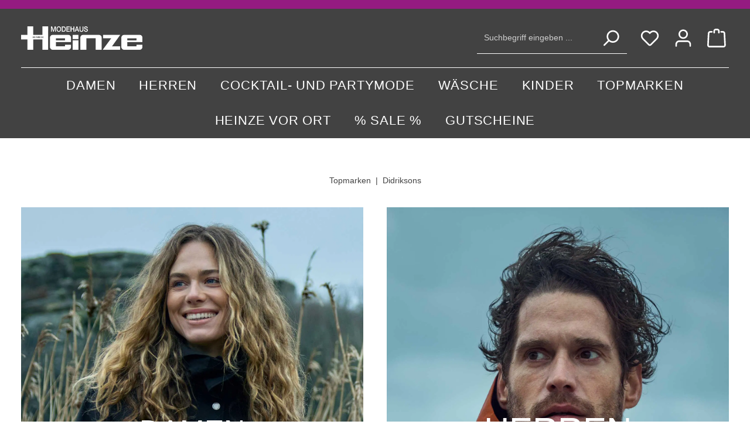

--- FILE ---
content_type: text/html; charset=UTF-8
request_url: https://www.modehaus-heinze.de/Topmarken/Didriksons/
body_size: 34028
content:
<!DOCTYPE html>
<html lang="de-DE"
      itemscope="itemscope"
      itemtype="https://schema.org/WebPage">


    
                            
    <head>
                                          <meta charset="utf-8">
            
                            <meta name="viewport"
                      content="width=device-width, initial-scale=1, shrink-to-fit=no">
            
                                    <meta name="author"
                      content="">
                <meta name="robots"
                      content="index,follow">
                <meta name="revisit-after"
                      content="15 days">
                <meta name="keywords"
                      content="">
                <meta name="description"
                      content="Bereit für jedes Wetter mit DIDRIKSONS

     Entdecke in den umfangreichen Kollektionen für Damen und Herren von DIDRIKSONS die perfekten Begleiter für jedes Wetter. Die renommierte Marke, mit über 100 Jahren Erfahrung, präsentiert hochwertige Funktionsb…">
            
        
        <meta name="google-site-verification" content="uEunYZgX2aGoNlFtYTvMssmNQj9xVKZ7cERHNtMcGjs" />

        
                                                <meta property="og:url"
                          content="https://www.modehaus-heinze.de/topmarken/didriksons">
                    <meta property="og:type"
                          content="website">
                    <meta property="og:site_name"
                          content="Modehaus Heinze">
                    <meta property="og:title"
                          content="Didriksons">
                    <meta property="og:description"
                          content="Bereit für jedes Wetter mit DIDRIKSONS

     Entdecke in den umfangreichen Kollektionen für Damen und Herren von DIDRIKSONS die perfekten Begleiter für jedes Wetter. Die renommierte Marke, mit über 100 Jahren Erfahrung, präsentiert hochwertige Funktionsb…">
                    <meta property="og:image"
                          content="https://cdn.modehaus-heinze.de/media/bc/15/5f/1751552495/Logo_Heinrich(hell)-Heinze_vekt-nur-Text_weiss.png?ts=1751622507">

                    <meta name="twitter:card"
                          content="summary">
                    <meta name="twitter:site"
                          content="Modehaus Heinze">
                    <meta name="twitter:title"
                          content="Didriksons">
                    <meta name="twitter:description"
                          content="Bereit für jedes Wetter mit DIDRIKSONS

     Entdecke in den umfangreichen Kollektionen für Damen und Herren von DIDRIKSONS die perfekten Begleiter für jedes Wetter. Die renommierte Marke, mit über 100 Jahren Erfahrung, präsentiert hochwertige Funktionsb…">
                    <meta name="twitter:image"
                          content="https://cdn.modehaus-heinze.de/media/bc/15/5f/1751552495/Logo_Heinrich(hell)-Heinze_vekt-nur-Text_weiss.png?ts=1751622507">
                            
                            <meta itemprop="copyrightHolder"
                      content="Modehaus Heinze">
                <meta itemprop="copyrightYear"
                      content="">
                <meta itemprop="isFamilyFriendly"
                      content="true">
                <meta itemprop="image"
                      content="https://cdn.modehaus-heinze.de/media/bc/15/5f/1751552495/Logo_Heinrich(hell)-Heinze_vekt-nur-Text_weiss.png?ts=1751622507">
            
                        <meta name="theme-color"
              content="#ffffff">
    
                                                

            <!-- emarketing start -->
        
        <!-- emarketing end -->
    
          <script>
      if (window.DooFinderScriptLoaded != true) {
        window.DooFinderScriptLoaded = true;

        let styleLink = document.createElement("link");
        styleLink.href = "https://www.modehaus-heinze.de/bundles/doofinder/css/doofinder.css?1761739091";
        styleLink.rel = "stylesheet";
        document.head.appendChild(styleLink);

        let script = document.createElement("script");
        script.src = "https://eu1-config.doofinder.com/2.x/c67bb530-63cc-4fa8-95a3-5484d6879e0b.js";
        script.async = true;
        document.head.appendChild(script);

        let addToCartScript = document.createElement("script");
        addToCartScript.innerHTML = `
            class DoofinderAddToCartError extends Error {
    constructor(reason, status = "") {
      const message = "Error adding an item to the cart. Reason: " + reason + ". Status code: " + status;
      super(message);
      this.name = "DoofinderAddToCartError";
    }
  }

  document.addEventListener('doofinder.cart.add', async function(event) {
    const product = event.detail;
    const statusPromise = product.statusPromise;
    let isGroupLeader = product.grouping_id && product.grouping_id === product.item_id && product.group_leader;
    if(product.modifiable || isGroupLeader){
      //It's a configurable product, redirect to the product page to let the user configure the product
      statusPromise.reject(new DoofinderAddToCartError("It's a configurable product", 200));
      location.href = product.link;
      return;
    }

    const csrfTokenInput = document.querySelector('.product-info input[name="_csrf_token"]');

    let formData = new FormData();
    let productId = product.shopware_id;

    if (null !== csrfTokenInput && '' !== csrfTokenInput.value) {
      formData.append('_csrf_token', csrfTokenInput.value);
    }

    formData.append('redirectTo', 'frontend.cart.offcanvas');
    formData.append('lineItems[id][id]', productId);
    formData.append('lineItems[id][type]', 'product');
    formData.append('lineItems[id][referencedId]', productId);
    formData.append('lineItems[id][quantity]', 1);
    formData.append('lineItems[id][stackable]', 1);
    formData.append('lineItems[id][removable]', 1);

    let addItemUrl = '/checkout/line-item/add';

    instances = window.PluginManager.getPluginInstances("OffCanvasCart")
    if (instances.length > 0 && instances.some(i => typeof i.openOffCanvas === 'function')) {
      instances.forEach(i => typeof i.openOffCanvas === 'function' && i.openOffCanvas(addItemUrl, formData, () => {
        statusPromise.resolve("The item has been successfully added to the cart.");
      }))
    } else {
      let accessKey = 'SWSCX2UEEGCKK1ZBJCM25VJKVG';

      let headers = {
        'Accept': 'application/json',
        'Content-Type': 'application/json',
        'sw-access-key': accessKey,
      };
      let contextResult = await fetch("/store-api/context",
        {
          method: "GET",
          headers: headers
        }
      ).catch(error =>
        statusPromise.reject(new DoofinderAddToCartError("Couldn't fetch context", 200))
      );
      let context = await contextResult.json();
      let token = context.token;

      headers = {
        'sw-access-key': accessKey,
        'sw-context-token': token
      };
      let cartResult = await fetch(addItemUrl,
        {
          method: "POST",
          headers: headers,
          body: formData
        }
      ).catch(error =>
        statusPromise.reject(new DoofinderAddToCartError("Couldn't add line item to cart", 200))
      );
      let cart = await cartResult.json();
      statusPromise.resolve("The item has been successfully added to the cart.");
    }
  });


        `;
        document.head.appendChild(addToCartScript);

        let currency = 'EUR';
        (function(w, k) {w[k] = window[k] || function () { (window[k].q = window[k].q || []).push(arguments) }})(window, "doofinderApp");
        if (currency !== '') {
          doofinderApp("config", "currency", currency);
        }
      }
    </script>
  
                    <link rel="icon" href="https://cdn.modehaus-heinze.de/media/b3/f0/c1/1701697425/favicon.png?ts=1751622517">
        
                                <link rel="apple-touch-icon"
                  href="https://cdn.modehaus-heinze.de/media/b3/f0/c1/1701697425/favicon.png?ts=1751622517">
                    
                                    <link rel="canonical" href="https://www.modehaus-heinze.de/topmarken/didriksons">
                    
                    <title itemprop="name">
                Didriksons            </title>
        
                                                                                <link rel="stylesheet"
                      href="https://www.modehaus-heinze.de/theme/3ef3da12975acaf3bfc7449f7c471038/css/all.css?1762155028">
                                    

                
                        <style data-plugin="zenitAtmosCustomCss">h1,.h1,h2,.h2,h3,.h3 {
    font-family: bebas neue,sans-serif!important;
}

h4,.h4,h5,.h5,h6,.h6 {
    color: #333;
    font-family: comfortaa,sans-serif!important;
}

.hidden{display:none!important;}

.cms-section.top-brands .cms-element-image{
    text-align:center;
}
.cms-section.top-brands .cms-element-image .cms-image-container .cms-image{
    display:inline-block;
    width: 75%;
    filter:grayscale(100%);
    transition:all 0.5s;
}
.cms-section.top-brands .cms-image-link{
    position:relative;
    width:100%;
    height:100%;
    max-height:125px;
}
.cms-section.top-brands .col-md-3{
    padding:0;
}    
.cms-section.top-brands .cms-element-image .cms-image-container{
    top: 50%;
    transform: translate(0%,-50%);
}

.cms-section.top-brands .cms-image-link:hover .cms-image,
.cms-section.top-brands .cms-element-image .cms-image-container .cms-image:hover{
    filter:grayscale(0%);
    transform:scale(1.1);
}
.cms-section.top-brands{
    -webkit-user-select:none;
     -moz-user-select:none;
      -ms-user-select:none;
          user-select:none;
}
.cms-section.top-brands .cms-element-image .cms-image-link:hover{
    cursor:pointer;
}    
.heinze-topmarken-header {
    height:400px;
}
.heinze-topmarken-header .cms-block-container-row{
    position:absolute;
    top:50%;
    transform:translate(0%,-50%);
}
.heinze-topmarken-header .cms-block-background{
    object-position:right center;
}
.heinze-topmarken-header.bg-center .cms-block-background{
    object-position:center center;
}
.heinze-topmarken-header.bg-left .cms-block-background{
    object-position:left center;
}
.heinze-topmarken-header.text-right .cms-block-container-row{
    right:4em;
}
.heinze-topmarken-header.text-center-left .cms-block-container-row{
    left:19.28571%;
}
.heinze-bg-align.right .cms-block-background{
    object-position:center right;
}    
@media screen and (max-width: 992px) {
  .cms-section.top-brands .col-md-3 {
    width:50%!important;
  }
}

footer.footer-main .heinze-payment-detail .payment-logo{
    filter:grayscale(100%);
    width:280px;
    height:100px;
    padding:5px;
    background-color:#fff;
    border-radius:3px;
    transition:filter 0.5s;
    margin:10px 0;
}
footer.footer-main .heinze-payment-detail .payment-logo:hover{
    filter:grayscale(0%);
}
footer.footer-main .heinze-payment-detail .payment-logo img{
    width:100%!important;
    height:auto!important;
}
footer #collapseFooterCustom .footer-column-content-inner{
    align-items:start;
}
footer #collapseFooterCustom .footer-column-content-inner .heinze-payment .heinze-payment-detail{
    display:block;
}
footer #collapseFooterCustom .footer-column-content-inner .heinze-promotion,
footer #collapseFooterCustom .footer-column-content-inner .heinze-payment{
    flex:1 1 25%;
}
.footer-hotline-column .footer-contact-hotline a:not(.btn){
    font-size:inherit;
}
footer #collapseFooterCustom .footer-column-content-inner .heinze-promotion .heinze-promotion-detail img{
    border-radius:3px;
}
.header-main.js-sticky .header-inner{
    min-width: 438px;
}
@media screen and (max-width: 1220px) {
    .main-navigation-link{
        padding:0 12px;
    }
}

/*
[class^="cms-element"] .btn.btn-secondary{
	text-shadow: 1px 1px 0px rgba(0,0,0,0.5);
	box-shadow: 1px 1px 0px rgba(0,0,0,0.25);
}
[class^="cms-element"] .btn.btn-primary{
	text-shadow: 1px 1px 0px rgba(255,255,255,0.5);
    box-shadow: 1px 1px 0px rgba(255,255,255,0.25);
}
*/

@media (max-width: 417px){
    .header-main .header-menu-button{
        max-width: 32px;
    }
}
@media (max-width: 330px){
    .header-main {
        min-width:330px;
    }
}
@media (max-width: 810px){
    .header-main .header-actions-col .row.no-gutters {
        margin-left:0px;
    }
}
#footerColumns .footer-column-headline{
    cursor: pointer;
}



/* COM.Create Custom */

/* TOPMARKEN - 2. ebene ausblenden */
div[data-flyout-menu-id="00000000000000000000000000001951"] .is-level-1 {
    display:none
}

.product-detail-tabs .offcanvas-header {
    display: none;
}



.filter-multi-select.filter-panel-item {
    margin-right: 0;
    width: 100%;
}

.filter-multi-select-list-item {
    background-color: #ffffff;
}

.filter-panel-item-dropdown {
    background-color: #ffffff;
}

.swag-cms-extensions-quickview-manufacturer-name {
    display: block!important;
}

.product-slider-item.tns-item .product-description,
.product-slider-item.tns-item .product-name{
    /* display: none!important;*/
}

@media screen and (max-width: 992px) {
    .cms-element-product-listing .card-body .product-description,
    .cms-element-product-listing .card-body .maxia-listing-variants.is-quickbuy {
        display: none;
    }
}

.product-action .buy-widget .buy-widget-container {
    display: none;
}

.btn.btn-primary, .btn.address-editor-select:not(.collapsed), 
.btn.address-editor-edit:not(.collapsed), .btn.address-editor-create:not(.collapsed), .btn.btn-secondary {
    background-color: #9a1e80!important;
    color: white!important;
    border: unset;
    box-shadow: unset;
}

.btn-secondary:hover, .btn-secondary:focus, .btn.btn-primary:hover, .btn.btn-primary:focus {
    box-shadow: 0 0 0 0.2rem #ffffff;
    border-color: #9c27b0;
    background-color: #9a1e80!important;
    color: white!important;
}

.product-detail-price-unit {
    display: none;
}

.product-detail-tax {
    padding-top: 5px;
}

.header-main .header-actions-btn:not(.header-cart-btn) {
    width: fit-content;
}

.cms-element-product-listing .product-box .product-name {
    display: block;
}

.heinze-kundenberater-wrapper .trigger {
    width: 260.5px;
    background: #951b81;
    color: #fff;
    font-weight: bold;
    text-align: center;
    -ms-transform: rotate(-90deg);
    -webkit-transform: rotate(-90deg);
    transform: rotate(-90deg);
    position: absolute;
    top: 113.5px;
    left: -50%;
    padding: 10px;
    border-top-left-radius: 5px;
    border-top-right-radius: 5px;
}

.cms-element-product-listing .product-description {
    display:none;
    }

.header-cart-total {
    display: none !important;
}

.form-check-input {
    border: 1px solid #951b81;
}

/* Webmasterei Prange Search Overlay out for doofinder*/
.search-suggest.js-search-result {display:none;}

/* Discount badge remove*/
.badge.badge-danger.badge-discount {display:none;}

.js-offcanvas-cart-remove-product button {
    background: #9a1d80;
}

.subcategory-navigation-entry .subcategory-navigation-link .category-name-wrapper {
    color: #951b81;
}
@media (max-width: 767px) {
    .cms-element-product-listing-actions.row.justify-content-between > :first-child {
        display: none;
    }
}

#swag-amazon-pay-product-detail-wrapper {
    justify-content: unset !important;
}

.row.g-2.mt-0.justify-content-end {
    justify-content: unset !important;
}

.maxia-listing-variants .product-detail-configurator-option-label.is-display-media {
    height: 70px;
}

@media only screen and (max-width: 768px) {
    .maxia-listing-variants {
        display: none;
    }
}

.product-detail-description .product-detail-properties {
    display: none;
}

.privacy-notice .form-text {
    color: #000 !important;
}
  
/* ##########################################
   ##  NAVIGATION-OVERRIDES FÜR SHOPWARE 6.7  ##
   ########################################## */

/* 1) ID der Hauptnavigation hat sich geändert:
   von "#mainNavigation" → "#main-navigation-menu" */
@media screen and (max-width: 1220px) {
  /* Padding der Haupt-Links (Desktop → Tablet) bleibt über .main-navigation-link erreichbar */
  .main-navigation-link {
    padding: 0 12px !important;
  }

  /* Schriftgröße im Collapse-Container (Tablet) */
  #main-navigation-menu .main-navigation-link-text span {
    font-size: 18px !important;
  }
}

/* 2) Flyout-Bereiche (.heinze-menu-category entfällt, jetzt .navigation-flyout-categories) */
#main-navigation-menu .navigation-flyout-categories {
  padding: 25px 0 !important;
}

/* 3) Link-Abstände in den Flyout-Spalten */
#main-navigation-menu .navigation-flyout-link {
  margin-left: 0 !important;
}

/* 4) Unterstreichung / Trennlinie unter den Überschriften
     im Flyout (statt [class^="col-"] > h5 jetzt inline im Span) */
#main-navigation-menu .navigation-flyout-link-name span {
  display: inline-block;
  border-bottom: 1px solid rgba(0,0,0,0.1);
  padding-bottom: 12.5px;
  margin-bottom: 12.5px;
}

/* 5) Mobile Offcanvas-Navigation (falls noch im Einsatz):
     Klassen sind unverändert, lediglich !important ergänzen */
.navigation-offcanvas .navigation-offcanvas-link.is-home-link [itemprop="name"],
.navigation-offcanvas .navigation-offcanvas-link.is-home-link .navigation-offcanvas-link-icon .icon,
.navigation-offcanvas .navigation-offcanvas-link.is-current-category [itemprop="name"],
.navigation-offcanvas .navigation-offcanvas-link.is-current-category .navigation-offcanvas-link-icon .icon,
.navigation-offcanvas-link:hover [itemprop="name"] {
  color: #fff !important;
}
.product-image-wrapper .overlay-product-actions button {
  background: #d800ff17 !important;
}

.flyout-category-title,
.flyout-section-title,
.flyout-image-title {
    font-weight: bold;
    font-size: 1.25rem; /* entspricht h5 */
    margin-bottom: 0.5rem;
}

.flyout-category-title a {
    text-decoration: none;
    color: inherit;
}
.badge.bg-danger.badge-discount,
.badge.bg-danger.badge-discount span {
    color: #fff !important;
}

@media (min-width: 992px) {
    .product-detail-manufacturer-link, 
    .product-detail-manufacturer {
        position: absolute;
        right: 0;
        bottom: 20px; /* Weniger Abstand */
    }
    
    .product-heading-name-container {
        padding-right: 220px !important; /* Platz für das Logo schaffen */
    }
}

li.selected.active .solid-avdt-product-detail-configurator-custom-select-inner-text {
    color: white;
}
.product-action .btn-detail {
    display: none;
}
/* Alle durchgestrichenen Elemente zurücksetzen */
.not-combinable.disabled,
.not-combinable.disabled * {
    opacity: 1 !important;
    filter: none !important;
    text-decoration: none !important;
}

.not-combinable.disabled::before,
.not-combinable.disabled::after {
    content: none !important;
    display: none !important;
}</style>
            

    
    
    
            <script type="application/javascript">window.moorlAnimationZIndex = "9000";</script>
    
            <style>
            :root {
                --moorl-advanced-search-width: 600px;
            }
        </style>
    
                        
    <script>
        window.features = JSON.parse('\u007B\u0022V6_5_0_0\u0022\u003Atrue,\u0022v6.5.0.0\u0022\u003Atrue,\u0022V6_6_0_0\u0022\u003Atrue,\u0022v6.6.0.0\u0022\u003Atrue,\u0022V6_7_0_0\u0022\u003Atrue,\u0022v6.7.0.0\u0022\u003Atrue,\u0022V6_8_0_0\u0022\u003Afalse,\u0022v6.8.0.0\u0022\u003Afalse,\u0022DISABLE_VUE_COMPAT\u0022\u003Atrue,\u0022disable.vue.compat\u0022\u003Atrue,\u0022ACCESSIBILITY_TWEAKS\u0022\u003Atrue,\u0022accessibility.tweaks\u0022\u003Atrue,\u0022TELEMETRY_METRICS\u0022\u003Afalse,\u0022telemetry.metrics\u0022\u003Afalse,\u0022FLOW_EXECUTION_AFTER_BUSINESS_PROCESS\u0022\u003Afalse,\u0022flow.execution.after.business.process\u0022\u003Afalse,\u0022PERFORMANCE_TWEAKS\u0022\u003Afalse,\u0022performance.tweaks\u0022\u003Afalse,\u0022CACHE_CONTEXT_HASH_RULES_OPTIMIZATION\u0022\u003Afalse,\u0022cache.context.hash.rules.optimization\u0022\u003Afalse,\u0022DEFERRED_CART_ERRORS\u0022\u003Afalse,\u0022deferred.cart.errors\u0022\u003Afalse,\u0022PRODUCT_ANALYTICS\u0022\u003Afalse,\u0022product.analytics\u0022\u003Afalse\u007D');
    </script>
        

            
    
            
    


                        <!-- WbmTagManagerAnalytics Head Snippet Start -->
            <script type="text/javascript">
        var _paq = window._paq || [];
    var ironMatomoDataLayer = {
        'matomoUrl': "https://data.modehaus-heinze.de/",
        'matomoScript': "matomo.js",
        'siteId': "1",
        'cookieDomain': "*.www.modehaus-heinze.de",
        'startTracking': "3",
        'cookieName': "",
        'cookieValue': "",
        'cookieValueAsRegex': "",
        'requireCookieConsent': "1",
        'conversionFirstReferrer': "",
        'useOwnMatomoScript': "",
        'track': [],
        'trackLast': [],
    };
                window._paq.push(['requireCookieConsent']);
            window._paq.push(['setCookieDomain', "*.www.modehaus-heinze.de"]);
                                window._paq.push(['trackPageView']);
    window._paq.push(['enableLinkTracking']);
    window._paq.push(['setTrackerUrl', ironMatomoDataLayer.matomoUrl + 'matomo.php']);
    window._paq.push(['setSiteId', ironMatomoDataLayer.siteId]);
    </script>
                                              
                <script>
            window.dataLayer = window.dataLayer || [];
            function gtag() { dataLayer.push(arguments); }
            gtag('consent', 'default', {
                'ad_user_data': 'denied',
                'ad_storage': 'denied',
                'ad_personalization': 'denied',
                'analytics_storage': 'denied'
            });
        </script>
    

          <script>
      if (window.DooFinderScriptLoaded != true) {
        window.DooFinderScriptLoaded = true;

        let styleLink = document.createElement("link");
        styleLink.href = "https://www.modehaus-heinze.de/bundles/doofinder/css/doofinder.css?1761739091";
        styleLink.rel = "stylesheet";
        document.head.appendChild(styleLink);

        let script = document.createElement("script");
        script.src = "https://eu1-config.doofinder.com/2.x/c67bb530-63cc-4fa8-95a3-5484d6879e0b.js";
        script.async = true;
        document.head.appendChild(script);

        let addToCartScript = document.createElement("script");
        addToCartScript.innerHTML = `
            class DoofinderAddToCartError extends Error {
    constructor(reason, status = "") {
      const message = "Error adding an item to the cart. Reason: " + reason + ". Status code: " + status;
      super(message);
      this.name = "DoofinderAddToCartError";
    }
  }

  document.addEventListener('doofinder.cart.add', async function(event) {
    const product = event.detail;
    const statusPromise = product.statusPromise;
    let isGroupLeader = product.grouping_id && product.grouping_id === product.item_id && product.group_leader;
    if(product.modifiable || isGroupLeader){
      //It's a configurable product, redirect to the product page to let the user configure the product
      statusPromise.reject(new DoofinderAddToCartError("It's a configurable product", 200));
      location.href = product.link;
      return;
    }

    const csrfTokenInput = document.querySelector('.product-info input[name="_csrf_token"]');

    let formData = new FormData();
    let productId = product.shopware_id;

    if (null !== csrfTokenInput && '' !== csrfTokenInput.value) {
      formData.append('_csrf_token', csrfTokenInput.value);
    }

    formData.append('redirectTo', 'frontend.cart.offcanvas');
    formData.append('lineItems[id][id]', productId);
    formData.append('lineItems[id][type]', 'product');
    formData.append('lineItems[id][referencedId]', productId);
    formData.append('lineItems[id][quantity]', 1);
    formData.append('lineItems[id][stackable]', 1);
    formData.append('lineItems[id][removable]', 1);

    let addItemUrl = '/checkout/line-item/add';

    instances = window.PluginManager.getPluginInstances("OffCanvasCart")
    if (instances.length > 0 && instances.some(i => typeof i.openOffCanvas === 'function')) {
      instances.forEach(i => typeof i.openOffCanvas === 'function' && i.openOffCanvas(addItemUrl, formData, () => {
        statusPromise.resolve("The item has been successfully added to the cart.");
      }))
    } else {
      let accessKey = 'SWSCX2UEEGCKK1ZBJCM25VJKVG';

      let headers = {
        'Accept': 'application/json',
        'Content-Type': 'application/json',
        'sw-access-key': accessKey,
      };
      let contextResult = await fetch("/store-api/context",
        {
          method: "GET",
          headers: headers
        }
      ).catch(error =>
        statusPromise.reject(new DoofinderAddToCartError("Couldn't fetch context", 200))
      );
      let context = await contextResult.json();
      let token = context.token;

      headers = {
        'sw-access-key': accessKey,
        'sw-context-token': token
      };
      let cartResult = await fetch(addItemUrl,
        {
          method: "POST",
          headers: headers,
          body: formData
        }
      ).catch(error =>
        statusPromise.reject(new DoofinderAddToCartError("Couldn't add line item to cart", 200))
      );
      let cart = await cartResult.json();
      statusPromise.resolve("The item has been successfully added to the cart.");
    }
  });


        `;
        document.head.appendChild(addToCartScript);

        let currency = 'EUR';
        (function(w, k) {w[k] = window[k] || function () { (window[k].q = window[k].q || []).push(arguments) }})(window, "doofinderApp");
        if (currency !== '') {
          doofinderApp("config", "currency", currency);
        }
      }
    </script>
  

    <!-- Shopware Analytics -->
    <script>
        window.shopwareAnalytics = {
            trackingId: '',
            merchantConsent: true,
            debug: false,
            storefrontController: 'Navigation',
            storefrontAction: 'index',
            storefrontRoute: 'frontend.navigation.page',
            storefrontCmsPageType:  'landingpage' ,
        };
    </script>
    <!-- End Shopware Analytics -->
        

                
                
                            
        
        
                
                                        



                
            <script>
            window.gbmedFormsOptions = {
                sitekey: null,
                forms: [],
                modalForms: []
            };
        </script>
        

            <script id="wbmTagMangerDefine" type="text/javascript">
            let gtmIsTrackingProductClicks = Boolean(1),
                gtmIsTrackingAddToWishlistClicks = Boolean(),
                maxDatalayerLimitBeforeSplit = Number(7),
                gtmContainerId = 'GTM-TLXWLFHP',
                hasSWConsentSupport = Boolean(1);
            window.wbmScriptIsSet = false;
            window.dataLayer = window.dataLayer || [];
            window.dataLayer.push({"event":"user","id":null});
        </script>

        <script id="wbmTagMangerDataLayer" type="text/javascript">
            window.dataLayer.push({ ecommerce: null });
            window.dataLayer.push({"google_tag_params":{"ecomm_prodid":[],"ecomm_category":"Didriksons","ecomm_pagetype":"category"}});

            
                

            
            let onEventDataLayer = JSON.parse('[{"event":"view_item_list","ecommerce":{"item_list_name":"Category: Didriksons","items":[],"item_list_id":"category_00000000000000000000000000002035"}}]');
                    </script>    
                        <script id="wbmTagManger" type="text/javascript" >
                function getCookie(name) {
                    var cookieMatch = document.cookie.match(name + '=(.*?)(;|$)');
                    return cookieMatch && decodeURI(cookieMatch[1]);
                }

                let gtmCookieSet = getCookie('wbm-tagmanager-enabled');
                
                let googleTag = function(w,d,s,l,i){w[l]=w[l]||[];w[l].push({'gtm.start':new Date().getTime(),event:'gtm.js'});var f=d.getElementsByTagName(s)[0],j=d.createElement(s),dl=l!='dataLayer'?'&l='+l:'';j.async=true;j.src='https://www.googletagmanager.com/gtm.js?id='+i+dl+'';f.parentNode.insertBefore(j,f);};
                

                if (hasSWConsentSupport && gtmCookieSet === null) {
                    window.wbmGoogleTagmanagerId = gtmContainerId;
                    window.wbmScriptIsSet = false;
                    window.googleTag = googleTag;
                } else {
                    window.wbmScriptIsSet = true;
                    googleTag(window, document, 'script', 'dataLayer', gtmContainerId);
                    googleTag = null;

                    window.dataLayer = window.dataLayer || [];
                    function gtag() { dataLayer.push(arguments); }

                    if (hasSWConsentSupport) {
                        (() => {
                            const analyticsStorageEnabled = document.cookie.split(';').some((item) => item.trim().includes('google-analytics-enabled=1'));
                            const adsEnabled = document.cookie.split(';').some((item) => item.trim().includes('google-ads-enabled=1'));

                            gtag('consent', 'update', {
                                'ad_storage': adsEnabled ? 'granted' : 'denied',
                                'ad_user_data': adsEnabled ? 'granted' : 'denied',
                                'ad_personalization': adsEnabled ? 'granted' : 'denied',
                                'analytics_storage': analyticsStorageEnabled ? 'granted' : 'denied'
                            });
                        })();
                    }
                }

                
            </script><!-- WbmTagManagerAnalytics Head Snippet End -->
            

            <!-- emarketing start -->
        

        

        

        
        

        

        

        
        

        

        

                <!-- emarketing end -->
    
                            
            <script type="text/javascript"
                                src='https://www.google.com/recaptcha/api.js?render=6LfPWIklAAAAAI3IR0qiZ_T-x9YtUESdTMq6WeLD'
                defer></script>
        <script>
                                        window.googleReCaptchaV3Active = true;
                    </script>
            
                    

                                                                                        
                                                                                                        
                                                                                                        
                                                                                                        
                                                                                                        
                                                                                                        
                                                                                                        
                                                                                                        
                                                                                                        
                                                                                                        
                                                                                                        
                                                                                                        
                                                                                                        
                                                                                                        
                                                                                                        
                                                                                                        
                                                                                                        
                                                                                                        
                                                                                                        
                                                                                                                                                        
                                                                                                        
                                                                                                        
                                                                                                        
                                                                                                        
                                                                                                                                                        
                                                                                                        
                                                                                                        
                                                                                                        
                                                                                                        
                                                                                                                                                        
                                                                                                        
                                                                                                                                                        
                                                                                                                                                        
                                                                                                                                                        
                                                                                    
                                    <script>
                    window.useDefaultCookieConsent = true;
                </script>
                    
                                                <script>
                window.activeNavigationId = '00000000000000000000000000002035';
                window.activeRoute = 'frontend.navigation.page';
                window.activeRouteParameters = '\u007B\u0022_httpCache\u0022\u003Atrue,\u0022navigationId\u0022\u003A\u002200000000000000000000000000002035\u0022\u007D';
                window.router = {
                    'frontend.cart.offcanvas': '/checkout/offcanvas',
                    'frontend.cookie.offcanvas': '/cookie/offcanvas',
                    'frontend.checkout.finish.page': '/checkout/finish',
                    'frontend.checkout.info': '/widgets/checkout/info',
                    'frontend.menu.offcanvas': '/widgets/menu/offcanvas',
                    'frontend.cms.page': '/widgets/cms',
                    'frontend.cms.navigation.page': '/widgets/cms/navigation',
                    'frontend.country.country-data': '/country/country-state-data',
                    'frontend.app-system.generate-token': '/app-system/Placeholder/generate-token',
                    'frontend.gateway.context': '/gateway/context',
                    'frontend.cookie.consent.offcanvas': '/cookie/consent-offcanvas',
                    'frontend.account.login.page': '/account/login',
                    };
                window.salesChannelId = '2090b5f543af4634a6b9696a69a6f0d2';
            </script>
        
    

    <script>
        window.router['frontend.shopware_analytics.customer.data'] = '/storefront/script/shopware-analytics-customer'
    </script>

                                <script>
                
                window.breakpoints = JSON.parse('\u007B\u0022xs\u0022\u003A0,\u0022sm\u0022\u003A576,\u0022md\u0022\u003A768,\u0022lg\u0022\u003A992,\u0022xl\u0022\u003A1200,\u0022xxl\u0022\u003A1400\u007D');
            </script>
        
                                    <script>
                    window.customerLoggedInState = 0;

                    window.wishlistEnabled = 1;
                </script>
                    
                    <script src="https://www.modehaus-heinze.de/bundles/solidadvancedvariantdisplaytypes/assets/jquery-3.5.1.slim.js?1761739091"></script>

                        
    <script>
        window.validationMessages = JSON.parse('\u007B\u0022required\u0022\u003A\u0022Die\u0020Eingabe\u0020darf\u0020nicht\u0020leer\u0020sein.\u0022,\u0022email\u0022\u003A\u0022Ung\\u00fcltige\u0020E\u002DMail\u002DAdresse.\u0020Die\u0020E\u002DMail\u0020ben\\u00f6tigt\u0020das\u0020Format\u0020\\\u0022nutzer\u0040beispiel.de\\\u0022.\u0022,\u0022confirmation\u0022\u003A\u0022Ihre\u0020Eingaben\u0020sind\u0020nicht\u0020identisch.\u0022,\u0022minLength\u0022\u003A\u0022Diese\u0020Eingabe\u0020ist\u0020zu\u0020kurz\u0022\u007D');
    </script>
        
                
                                                            <script>
                        window.themeJsPublicPath = 'https://www.modehaus-heinze.de/theme/3ef3da12975acaf3bfc7449f7c471038/js/';
                    </script>
                                            <script type="text/javascript" src="https://www.modehaus-heinze.de/theme/3ef3da12975acaf3bfc7449f7c471038/js/storefront/storefront.js?1762155027" defer></script>
                                            <script type="text/javascript" src="https://www.modehaus-heinze.de/theme/3ef3da12975acaf3bfc7449f7c471038/js/dkd-cms-html-video/dkd-cms-html-video.js?1762155027" defer></script>
                                            <script type="text/javascript" src="https://www.modehaus-heinze.de/theme/3ef3da12975acaf3bfc7449f7c471038/js/m-s-t-manufacturer-slider6/m-s-t-manufacturer-slider6.js?1762155027" defer></script>
                                            <script type="text/javascript" src="https://www.modehaus-heinze.de/theme/3ef3da12975acaf3bfc7449f7c471038/js/maxia-listing-variants6/maxia-listing-variants6.js?1762155027" defer></script>
                                            <script type="text/javascript" src="https://www.modehaus-heinze.de/theme/3ef3da12975acaf3bfc7449f7c471038/js/mollie-payments/mollie-payments.js?1762155027" defer></script>
                                            <script type="text/javascript" src="https://www.modehaus-heinze.de/theme/3ef3da12975acaf3bfc7449f7c471038/js/acris-cookie-consent-c-s/acris-cookie-consent-c-s.js?1762155027" defer></script>
                                            <script type="text/javascript" src="https://www.modehaus-heinze.de/theme/3ef3da12975acaf3bfc7449f7c471038/js/iron-matomo/iron-matomo.js?1762155027" defer></script>
                                            <script type="text/javascript" src="https://www.modehaus-heinze.de/theme/3ef3da12975acaf3bfc7449f7c471038/js/acris-separate-street-c-s/acris-separate-street-c-s.js?1762155027" defer></script>
                                            <script type="text/javascript" src="https://www.modehaus-heinze.de/theme/3ef3da12975acaf3bfc7449f7c471038/js/gbmed-form/gbmed-form.js?1762155027" defer></script>
                                            <script type="text/javascript" src="https://www.modehaus-heinze.de/theme/3ef3da12975acaf3bfc7449f7c471038/js/wbm-tag-manager-analytics/wbm-tag-manager-analytics.js?1762155027" defer></script>
                                            <script type="text/javascript" src="https://www.modehaus-heinze.de/theme/3ef3da12975acaf3bfc7449f7c471038/js/tmms-additional-newsletter-registration-options/tmms-additional-newsletter-registration-options.js?1762155027" defer></script>
                                            <script type="text/javascript" src="https://www.modehaus-heinze.de/theme/3ef3da12975acaf3bfc7449f7c471038/js/swag-pay-pal/swag-pay-pal.js?1762155027" defer></script>
                                            <script type="text/javascript" src="https://www.modehaus-heinze.de/theme/3ef3da12975acaf3bfc7449f7c471038/js/shop-studio-blog/shop-studio-blog.js?1762155027" defer></script>
                                            <script type="text/javascript" src="https://www.modehaus-heinze.de/theme/3ef3da12975acaf3bfc7449f7c471038/js/solid-product-videos/solid-product-videos.js?1762155027" defer></script>
                                            <script type="text/javascript" src="https://www.modehaus-heinze.de/theme/3ef3da12975acaf3bfc7449f7c471038/js/iwv-passkey-login/iwv-passkey-login.js?1762155027" defer></script>
                                            <script type="text/javascript" src="https://www.modehaus-heinze.de/theme/3ef3da12975acaf3bfc7449f7c471038/js/moorl-foundation/moorl-foundation.js?1762155027" defer></script>
                                            <script type="text/javascript" src="https://www.modehaus-heinze.de/theme/3ef3da12975acaf3bfc7449f7c471038/js/swag-amazon-pay/swag-amazon-pay.js?1762155027" defer></script>
                                            <script type="text/javascript" src="https://www.modehaus-heinze.de/theme/3ef3da12975acaf3bfc7449f7c471038/js/pixel-forms/pixel-forms.js?1762155027" defer></script>
                                            <script type="text/javascript" src="https://www.modehaus-heinze.de/theme/3ef3da12975acaf3bfc7449f7c471038/js/verign-dv-accessibility-sw6/verign-dv-accessibility-sw6.js?1762155027" defer></script>
                                            <script type="text/javascript" src="https://www.modehaus-heinze.de/theme/3ef3da12975acaf3bfc7449f7c471038/js/solid-advanced-variant-display-types/solid-advanced-variant-display-types.js?1762155027" defer></script>
                                            <script type="text/javascript" src="https://www.modehaus-heinze.de/theme/3ef3da12975acaf3bfc7449f7c471038/js/atl-page-speed-extension/atl-page-speed-extension.js?1762155027" defer></script>
                                            <script type="text/javascript" src="https://www.modehaus-heinze.de/theme/3ef3da12975acaf3bfc7449f7c471038/js/swag-analytics/swag-analytics.js?1762155027" defer></script>
                                            <script type="text/javascript" src="https://www.modehaus-heinze.de/theme/3ef3da12975acaf3bfc7449f7c471038/js/doo-finder/doo-finder.js?1762155027" defer></script>
                                            <script type="text/javascript" src="https://www.modehaus-heinze.de/theme/3ef3da12975acaf3bfc7449f7c471038/js/zeobv-hide-unavailable-variants/zeobv-hide-unavailable-variants.js?1762155027" defer></script>
                                            <script type="text/javascript" src="https://www.modehaus-heinze.de/theme/3ef3da12975acaf3bfc7449f7c471038/js/zenit-platform-atmos/zenit-platform-atmos.js?1762155027" defer></script>
                                    

        
                        

                                            
            
            
            <script>window.maxiaListingVariants = {"cmsPageId":"9772e5661c67461ea6b2c91331d72741","ajaxUrl":"\/maxia-variants\/product","popupCloseIcon":"<span class=\"icon icon-x icon-sm\" aria-hidden=\"true\">\n                    <svg xmlns=\"http:\/\/www.w3.org\/2000\/svg\" xmlns:xlink=\"http:\/\/www.w3.org\/1999\/xlink\" width=\"24\" height=\"24\" viewBox=\"0 0 24 24\"><defs><path d=\"m10.5858 12-7.293-7.2929c-.3904-.3905-.3904-1.0237 0-1.4142.3906-.3905 1.0238-.3905 1.4143 0L12 10.5858l7.2929-7.293c.3905-.3904 1.0237-.3904 1.4142 0 .3905.3906.3905 1.0238 0 1.4143L13.4142 12l7.293 7.2929c.3904.3905.3904 1.0237 0 1.4142-.3906.3905-1.0238.3905-1.4143 0L12 13.4142l-7.2929 7.293c-.3905.3904-1.0237.3904-1.4142 0-.3905-.3906-.3905-1.0238 0-1.4143L10.5858 12z\" id=\"icons-default-x\" \/><\/defs><use xlink:href=\"#icons-default-x\" fill=\"#758CA3\" fill-rule=\"evenodd\" \/><\/svg>\n          <\/span>","popupCloseButtonLabel":"Variantenauswahl schlie\u00dfen","quickBuyDetailLink":false,"detailRedirectUrl":"\/maxia-variants\/redirect"};</script>
        

    
        
        
        
        
    
        
        

                                
    <script>
        window.mollie_javascript_use_shopware = '1'
    </script>

    



    
    

            <script id="merchantWidgetScript" src="https://www.gstatic.com/shopping/merchant/merchantwidget.js" defer></script>
        <script>
            window.netiPlatformLoaded = function() {
                                                        const ratingBadgeContainer = document.createElement('div');
                    document.body.appendChild(ratingBadgeContainer);

                    merchantWidgetScript.addEventListener('load', function () {
                        merchantwidget.start({
                            "merchant_id": "156901410",
                            "position": "BOTTOM_LEFT"
                        });
                    });
                
                            };
        </script>
        </head>

        <body class="is-ctl-navigation is-act-index is-active-route-frontend-navigation-page has-product-actions has-pw-toggle has-lbl-floating is-cms is-lo-full-width-boxed is-tb-default is-srch-default is-mn-offcanvas-md header-bg-opacity-100 header-bg-opacity header-pos-relative main-navigation-bg-opacity-100">

            
                
    
    
            <div id="page-top" class="skip-to-content bg-primary-subtle text-primary-emphasis overflow-hidden" tabindex="-1">
            <div class="container skip-to-content-container d-flex justify-content-center visually-hidden-focusable">
                                                                                        <a href="#content-main" class="skip-to-content-link d-inline-flex text-decoration-underline m-1 p-2 fw-bold gap-2">
                                Zum Hauptinhalt springen
                            </a>
                                            
                                    
            <a href="#header-main-search-input"
           class="skip-to-content-link d-inline-flex text-decoration-underline m-1 p-2 fw-bold gap-2 d-none d-sm-block">
            Zur Suche springen
        </a>
    
                                    
            <a href="#main-navigation-menu" class="skip-to-content-link d-inline-flex text-decoration-underline m-1 p-2 fw-bold gap-2 d-none d-lg-block">
            Zur Hauptnavigation springen
        </a>
                                </div>
        </div>
        
    
                                    
                        
        
                            <noscript>
                <iframe src="https://www.googletagmanager.com/ns.html?id=GTM-TLXWLFHP"
                        height="0"
                        width="0"
                        style="display:none;visibility:hidden"
                        title="Google Tagmanager">

                </iframe>
            </noscript>
            
                                                                                            
                                                                                                        
                                                                                                        
                                                                                                        
                                                                                                        
                                                                                                        
                                                                                                        
                                                                                                        
                                                                                                        
                                                                                                        
                                                                                                        
                                                                                                        
                                                                                                        
                                                                                                        
                                                                                                        
                                                                                                        
                                                                                                        
                                                                                                        
                                                                                                        
                                                                                                                                                        
                                                                                                        
                                                                                                        
                                                                                                        
                                                                                                        
                                                                                                                                                        
                                                                                                        
                                                                                                        
                                                                                                        
                                                                                                        
                                                                                                                                                        
                                                                                                        
                                                                                                                                                        
                                                                                                                                                        
                                                                                                                                                        
                                                                                    
                        <noscript class="noscript-main">
                
    <div role="alert"
         aria-live="polite"
         class="alert alert-info d-flex align-items-center">

                                                                                                                                                                                                                
    
                <span class="icon icon-info" aria-hidden="true">
                                        <svg xmlns="http://www.w3.org/2000/svg" xmlns:xlink="http://www.w3.org/1999/xlink" width="24" height="24" viewBox="0 0 24 24"><defs><path d="M12 7c.5523 0 1 .4477 1 1s-.4477 1-1 1-1-.4477-1-1 .4477-1 1-1zm1 9c0 .5523-.4477 1-1 1s-1-.4477-1-1v-5c0-.5523.4477-1 1-1s1 .4477 1 1v5zm11-4c0 6.6274-5.3726 12-12 12S0 18.6274 0 12 5.3726 0 12 0s12 5.3726 12 12zM12 2C6.4772 2 2 6.4772 2 12s4.4772 10 10 10 10-4.4772 10-10S17.5228 2 12 2z" id="icons-default-info" /></defs><use xlink:href="#icons-default-info" fill="#758CA3" fill-rule="evenodd" /></svg>
                    </span>
    
                                                        
                    <div class="alert-content-container">
                                                    
                                                            Um unseren Shop in vollem Umfang nutzen zu können, empfehlen wir Ihnen Javascript in Ihrem Browser zu aktivieren.
                                    
                                                                </div>
            </div>
            </noscript>
        

        <noscript class="noscript-main">
            <style>
                [data-zen-scroll-cms-animation] .zen-animate,
                [data-zen-scroll-listing-animation] .zen-animate-listing {
                    visibility: visible;
                }
            </style>
        </noscript>
    


                
        <div class="page-wrapper">
                                                                
            
            
            
                                                    
            
                                                        
                                                                                                                                                                                                                                                                        
                                                        
                                    
                                                                                        
                                    
                
        
                
                
                
                
                
        
    
                
        <header class="header-main header-two-line header-single-line-mobile header-logo-left"
                data-zen-sticky-header="true"
                data-zen-sticky-header-options="{&quot;viewports&quot;:[&quot;XS&quot;,&quot;SM&quot;],&quot;scrollOffset&quot;:&quot;50000&quot;,&quot;autoHide&quot;:true}"
                                >

            <div class="header-inner">
                                                                                <div class="header-social-media-container" style="height:15px">
    </div>

                        
    
                                        
                <div class="nav-header">
            <div class="container">
                <div class="header-row row gx-1">

                                        
                    
                    
                    
                    
                    
                    
                                                                                                                                                                                        <div class="header-logo-col col-auto col-md-auto order-first">
                                        <div class="header-logo-main text-center">
                      <a class="header-logo-main-link"
               href="/"
               title="Zur Startseite gehen">
                                
                        <picture class="header-logo-picture d-block m-auto">
                                                                            
                                                                            
                                                                                    <img src="https://cdn.modehaus-heinze.de/media/bc/15/5f/1751552495/Logo_Heinrich%28hell%29-Heinze_vekt-nur-Text_weiss.png?ts=1751622507"
                                     alt="Zur Startseite gehen"
                                     class="img-fluid header-logo-main-img">
                                                                        </picture>
                
            </a>
        

          <script>
      if (window.DooFinderScriptLoaded != true) {
        window.DooFinderScriptLoaded = true;

        let styleLink = document.createElement("link");
        styleLink.href = "https://www.modehaus-heinze.de/bundles/doofinder/css/doofinder.css?1761739091";
        styleLink.rel = "stylesheet";
        document.head.appendChild(styleLink);

        let script = document.createElement("script");
        script.src = "https://eu1-config.doofinder.com/2.x/c67bb530-63cc-4fa8-95a3-5484d6879e0b.js";
        script.async = true;
        document.head.appendChild(script);

        let addToCartScript = document.createElement("script");
        addToCartScript.innerHTML = `
            class DoofinderAddToCartError extends Error {
    constructor(reason, status = "") {
      const message = "Error adding an item to the cart. Reason: " + reason + ". Status code: " + status;
      super(message);
      this.name = "DoofinderAddToCartError";
    }
  }

  document.addEventListener('doofinder.cart.add', async function(event) {
    const product = event.detail;
    const statusPromise = product.statusPromise;
    let isGroupLeader = product.grouping_id && product.grouping_id === product.item_id && product.group_leader;
    if(product.modifiable || isGroupLeader){
      //It's a configurable product, redirect to the product page to let the user configure the product
      statusPromise.reject(new DoofinderAddToCartError("It's a configurable product", 200));
      location.href = product.link;
      return;
    }

    const csrfTokenInput = document.querySelector('.product-info input[name="_csrf_token"]');

    let formData = new FormData();
    let productId = product.shopware_id;

    if (null !== csrfTokenInput && '' !== csrfTokenInput.value) {
      formData.append('_csrf_token', csrfTokenInput.value);
    }

    formData.append('redirectTo', 'frontend.cart.offcanvas');
    formData.append('lineItems[id][id]', productId);
    formData.append('lineItems[id][type]', 'product');
    formData.append('lineItems[id][referencedId]', productId);
    formData.append('lineItems[id][quantity]', 1);
    formData.append('lineItems[id][stackable]', 1);
    formData.append('lineItems[id][removable]', 1);

    let addItemUrl = '/checkout/line-item/add';

    instances = window.PluginManager.getPluginInstances("OffCanvasCart")
    if (instances.length > 0 && instances.some(i => typeof i.openOffCanvas === 'function')) {
      instances.forEach(i => typeof i.openOffCanvas === 'function' && i.openOffCanvas(addItemUrl, formData, () => {
        statusPromise.resolve("The item has been successfully added to the cart.");
      }))
    } else {
      let accessKey = 'SWSCX2UEEGCKK1ZBJCM25VJKVG';

      let headers = {
        'Accept': 'application/json',
        'Content-Type': 'application/json',
        'sw-access-key': accessKey,
      };
      let contextResult = await fetch("/store-api/context",
        {
          method: "GET",
          headers: headers
        }
      ).catch(error =>
        statusPromise.reject(new DoofinderAddToCartError("Couldn't fetch context", 200))
      );
      let context = await contextResult.json();
      let token = context.token;

      headers = {
        'sw-access-key': accessKey,
        'sw-context-token': token
      };
      let cartResult = await fetch(addItemUrl,
        {
          method: "POST",
          headers: headers,
          body: formData
        }
      ).catch(error =>
        statusPromise.reject(new DoofinderAddToCartError("Couldn't add line item to cart", 200))
      );
      let cart = await cartResult.json();
      statusPromise.resolve("The item has been successfully added to the cart.");
    }
  });


        `;
        document.head.appendChild(addToCartScript);

        let currency = 'EUR';
        (function(w, k) {w[k] = window[k] || function () { (window[k].q = window[k].q || []).push(arguments) }})(window, "doofinderApp");
        if (currency !== '') {
          doofinderApp("config", "currency", currency);
        }
      }
    </script>
      </div>
                                </div>
                                                                        
                                                                                                                                                                    <div class="header-menu-button col-auto d-none"
                                     data-zen-tooltip-title="Menü">
                                                                            <button
                                            class="btn nav-main-toggle-btn header-actions-btn"
                                            type="button"
                                            data-off-canvas-menu="true"
                                            aria-label="Menü"
                                        >
                                                                                                                                                                                                                    
    
                <span class="icon icon-stack" aria-hidden="true">
                                        <svg xmlns="http://www.w3.org/2000/svg" xmlns:xlink="http://www.w3.org/1999/xlink" width="24" height="24" viewBox="0 0 24 24"><defs><path d="M3 13c-.5523 0-1-.4477-1-1s.4477-1 1-1h18c.5523 0 1 .4477 1 1s-.4477 1-1 1H3zm0-7c-.5523 0-1-.4477-1-1s.4477-1 1-1h18c.5523 0 1 .4477 1 1s-.4477 1-1 1H3zm0 14c-.5523 0-1-.4477-1-1s.4477-1 1-1h18c.5523 0 1 .4477 1 1s-.4477 1-1 1H3z" id="icons-default-stack" /></defs><use xlink:href="#icons-default-stack" fill="#758CA3" fill-rule="evenodd" /></svg>
                    </span>
    
                                                                                        </button>
                                    
                                </div>
                                                                        
                                                                                                                                                                                                        <div class="header-search-col col-12 col-sm-auto order-last order-sm-0 ms-auto">

                                        
                                        
      <div class="collapse"
         id="searchCollapse">
        <div class="header-search my-2 m-sm-auto">
                                    <form action="/search"
                      method="get"
                      data-search-widget="true"
                      data-search-widget-options="{&quot;searchWidgetMinChars&quot;:2}"
                      data-url="/suggest?search="
                      class="header-search-form js-search-form">
                            <div class="input-group has-validation">
                                        <input
                                    type="search"
                                    id="header-main-search-input"
                                    name="search"
                                    class="form-control header-search-input"
                                    autocomplete="off"
                                    autocapitalize="off"
                                    placeholder="Suchbegriff eingeben ..."
                                    aria-label="Suchbegriff eingeben ..."
                                    role="combobox"
                                    aria-autocomplete="list"
                                    aria-controls="search-suggest-listbox"
                                    aria-expanded="false"
                                    aria-describedby="search-suggest-result-info"
                                    value="">
                            

                                        <button type="submit"
                                        class="btn header-search-btn"
                                        aria-label="Suchen">
                                    <span class="header-search-icon">
                                                                                                                                                                
    
                <span class="icon icon-search" aria-hidden="true">
                                        <svg xmlns="http://www.w3.org/2000/svg" xmlns:xlink="http://www.w3.org/1999/xlink" width="24" height="24" viewBox="0 0 24 24"><defs><path d="M10.0944 16.3199 4.707 21.707c-.3905.3905-1.0237.3905-1.4142 0-.3905-.3905-.3905-1.0237 0-1.4142L8.68 14.9056C7.6271 13.551 7 11.8487 7 10c0-4.4183 3.5817-8 8-8s8 3.5817 8 8-3.5817 8-8 8c-1.8487 0-3.551-.627-4.9056-1.6801zM15 16c3.3137 0 6-2.6863 6-6s-2.6863-6-6-6-6 2.6863-6 6 2.6863 6 6 6z" id="icons-default-search" /></defs><use xlink:href="#icons-default-search" fill="#758CA3" fill-rule="evenodd" /></svg>
                    </span>
    
                                        </span>
                                </button>
                            

                                        <button class="btn header-close-btn js-search-close-btn d-none"
                                        type="button"
                                        aria-label="Die Dropdown-Suche schließen">
                                    <span class="header-close-icon">
                                                                                                                                                                
    
                <span class="icon icon-x" aria-hidden="true">
                                        <svg xmlns="http://www.w3.org/2000/svg" xmlns:xlink="http://www.w3.org/1999/xlink" width="24" height="24" viewBox="0 0 24 24"><defs><path d="m10.5858 12-7.293-7.2929c-.3904-.3905-.3904-1.0237 0-1.4142.3906-.3905 1.0238-.3905 1.4143 0L12 10.5858l7.2929-7.293c.3905-.3904 1.0237-.3904 1.4142 0 .3905.3906.3905 1.0238 0 1.4143L13.4142 12l7.293 7.2929c.3904.3905.3904 1.0237 0 1.4142-.3906.3905-1.0238.3905-1.4143 0L12 13.4142l-7.2929 7.293c-.3905.3904-1.0237.3904-1.4142 0-.3905-.3906-.3905-1.0238 0-1.4143L10.5858 12z" id="icons-default-x" /></defs><use xlink:href="#icons-default-x" fill="#758CA3" fill-rule="evenodd" /></svg>
                    </span>
    
                                        </span>
                                </button>
                            
    </div>
                </form>
            
            </div>
    </div>


          <script>
      if (window.DooFinderScriptLoaded != true) {
        window.DooFinderScriptLoaded = true;

        let styleLink = document.createElement("link");
        styleLink.href = "https://www.modehaus-heinze.de/bundles/doofinder/css/doofinder.css?1761739091";
        styleLink.rel = "stylesheet";
        document.head.appendChild(styleLink);

        let script = document.createElement("script");
        script.src = "https://eu1-config.doofinder.com/2.x/c67bb530-63cc-4fa8-95a3-5484d6879e0b.js";
        script.async = true;
        document.head.appendChild(script);

        let addToCartScript = document.createElement("script");
        addToCartScript.innerHTML = `
            class DoofinderAddToCartError extends Error {
    constructor(reason, status = "") {
      const message = "Error adding an item to the cart. Reason: " + reason + ". Status code: " + status;
      super(message);
      this.name = "DoofinderAddToCartError";
    }
  }

  document.addEventListener('doofinder.cart.add', async function(event) {
    const product = event.detail;
    const statusPromise = product.statusPromise;
    let isGroupLeader = product.grouping_id && product.grouping_id === product.item_id && product.group_leader;
    if(product.modifiable || isGroupLeader){
      //It's a configurable product, redirect to the product page to let the user configure the product
      statusPromise.reject(new DoofinderAddToCartError("It's a configurable product", 200));
      location.href = product.link;
      return;
    }

    const csrfTokenInput = document.querySelector('.product-info input[name="_csrf_token"]');

    let formData = new FormData();
    let productId = product.shopware_id;

    if (null !== csrfTokenInput && '' !== csrfTokenInput.value) {
      formData.append('_csrf_token', csrfTokenInput.value);
    }

    formData.append('redirectTo', 'frontend.cart.offcanvas');
    formData.append('lineItems[id][id]', productId);
    formData.append('lineItems[id][type]', 'product');
    formData.append('lineItems[id][referencedId]', productId);
    formData.append('lineItems[id][quantity]', 1);
    formData.append('lineItems[id][stackable]', 1);
    formData.append('lineItems[id][removable]', 1);

    let addItemUrl = '/checkout/line-item/add';

    instances = window.PluginManager.getPluginInstances("OffCanvasCart")
    if (instances.length > 0 && instances.some(i => typeof i.openOffCanvas === 'function')) {
      instances.forEach(i => typeof i.openOffCanvas === 'function' && i.openOffCanvas(addItemUrl, formData, () => {
        statusPromise.resolve("The item has been successfully added to the cart.");
      }))
    } else {
      let accessKey = 'SWSCX2UEEGCKK1ZBJCM25VJKVG';

      let headers = {
        'Accept': 'application/json',
        'Content-Type': 'application/json',
        'sw-access-key': accessKey,
      };
      let contextResult = await fetch("/store-api/context",
        {
          method: "GET",
          headers: headers
        }
      ).catch(error =>
        statusPromise.reject(new DoofinderAddToCartError("Couldn't fetch context", 200))
      );
      let context = await contextResult.json();
      let token = context.token;

      headers = {
        'sw-access-key': accessKey,
        'sw-context-token': token
      };
      let cartResult = await fetch(addItemUrl,
        {
          method: "POST",
          headers: headers,
          body: formData
        }
      ).catch(error =>
        statusPromise.reject(new DoofinderAddToCartError("Couldn't add line item to cart", 200))
      );
      let cart = await cartResult.json();
      statusPromise.resolve("The item has been successfully added to the cart.");
    }
  });


        `;
        document.head.appendChild(addToCartScript);

        let currency = 'EUR';
        (function(w, k) {w[k] = window[k] || function () { (window[k].q = window[k].q || []).push(arguments) }})(window, "doofinderApp");
        if (currency !== '') {
          doofinderApp("config", "currency", currency);
        }
      }
    </script>
                                      </div>
                                                                                                        
                                                                                                                                                                            <div class="header-top-bar-col d-none d-lg-flex col-auto">
                                        <div class="row g-0">
                                                                                                                                                
                                    
                                            
                                                                                                                                                
                                    
                                            
                                                                                                                                                                    
                                                                                
                                                                        
                                                                                    </div>
                                    </div>
                                                                                                        
                                                                                                                                                                    <div class="header-actions-col col-auto ms-auto ms-sm-0">
                                    <div class="row gx-1 justify-content-end">
                                                                                    <div class="col-auto d-flex d-md-flex d-lg-none"
                                                 data-zen-tooltip-title="Menü">
                                                                                        <button
                                            class="btn nav-main-toggle-btn header-actions-btn"
                                            type="button"
                                            data-off-canvas-menu="true"
                                            aria-label="Menü"
                                        >
                                                                                                                                                                                                                    
    
                <span class="icon icon-stack" aria-hidden="true">
                                        <svg xmlns="http://www.w3.org/2000/svg" xmlns:xlink="http://www.w3.org/1999/xlink" width="24" height="24" viewBox="0 0 24 24"><defs><path d="M3 13c-.5523 0-1-.4477-1-1s.4477-1 1-1h18c.5523 0 1 .4477 1 1s-.4477 1-1 1H3zm0-7c-.5523 0-1-.4477-1-1s.4477-1 1-1h18c.5523 0 1 .4477 1 1s-.4477 1-1 1H3zm0 14c-.5523 0-1-.4477-1-1s.4477-1 1-1h18c.5523 0 1 .4477 1 1s-.4477 1-1 1H3z" id="icons-default-stack" /></defs><use xlink:href="#icons-default-stack" fill="#758CA3" fill-rule="evenodd" /></svg>
                    </span>
    
                                                                                        </button>
                                    
                                            </div>
                                        
                                                                                                                            <div class="col-auto d-sm-none">
                                                <div class="search-toggle"
                                                     data-zen-tooltip-title="Suchen">
                                                    <button class="btn header-actions-btn search-toggle-btn js-search-toggle-btn collapsed"
                                                            type="button"
                                                                                                                    data-bs-toggle="collapse"
                                                            data-bs-target="#searchCollapse"
                                                            aria-expanded="false"
                                                            aria-controls="searchCollapse"
                                                                                                                    aria-label="Suchen">
                                                                                                                                                                                
    
                <span class="icon icon-search icon-md" aria-hidden="true">
                                        <svg xmlns="http://www.w3.org/2000/svg" xmlns:xlink="http://www.w3.org/1999/xlink" width="24" height="24" viewBox="0 0 24 24"><defs><path d="M10.0944 16.3199 4.707 21.707c-.3905.3905-1.0237.3905-1.4142 0-.3905-.3905-.3905-1.0237 0-1.4142L8.68 14.9056C7.6271 13.551 7 11.8487 7 10c0-4.4183 3.5817-8 8-8s8 3.5817 8 8-3.5817 8-8 8c-1.8487 0-3.551-.627-4.9056-1.6801zM15 16c3.3137 0 6-2.6863 6-6s-2.6863-6-6-6-6 2.6863-6 6 2.6863 6 6 6z" id="icons-default-search" /></defs><use xlink:href="#icons-default-search" fill="#758CA3" fill-rule="evenodd" /></svg>
                    </span>
    
                                                                                                                                                                                    
    
                <span class="icon icon-x icon-search-close d-none" aria-hidden="true">
                                        <svg xmlns="http://www.w3.org/2000/svg" xmlns:xlink="http://www.w3.org/1999/xlink" width="24" height="24" viewBox="0 0 24 24"><defs><path d="m10.5858 12-7.293-7.2929c-.3904-.3905-.3904-1.0237 0-1.4142.3906-.3905 1.0238-.3905 1.4143 0L12 10.5858l7.2929-7.293c.3905-.3904 1.0237-.3904 1.4142 0 .3905.3906.3905 1.0238 0 1.4143L13.4142 12l7.293 7.2929c.3904.3905.3904 1.0237 0 1.4142-.3906.3905-1.0238.3905-1.4143 0L12 13.4142l-7.2929 7.293c-.3905.3904-1.0237.3904-1.4142 0-.3905-.3906-.3905-1.0238 0-1.4143L10.5858 12z" id="icons-default-x" /></defs><use xlink:href="#icons-default-x" fill="#758CA3" fill-rule="evenodd" /></svg>
                    </span>
    
                                                        </button>
                                                </div>
                                            </div>
                                        
                                                                                                                                                                                <div class="col-auto">
                                                    <div class="header-wishlist"
                                                         data-zen-tooltip-title="Merkzettel">
                                                        <a class="btn header-wishlist-btn header-actions-btn"
                                                           href="/wishlist"
                                                           title="Merkzettel"
                                                           aria-labelledby="wishlist-basket-live-area"
                                                        >
                                                                    
            <span class="header-wishlist-icon">
                                                                                                                                    
    
                <span class="icon icon-heart icon-md" aria-hidden="true">
                                        <svg xmlns="http://www.w3.org/2000/svg" xmlns:xlink="http://www.w3.org/1999/xlink" width="24" height="24" viewBox="0 0 24 24"><defs><path d="M20.0139 12.2998c1.8224-1.8224 1.8224-4.7772 0-6.5996-1.8225-1.8225-4.7772-1.8225-6.5997 0L12 7.1144l-1.4142-1.4142c-1.8225-1.8225-4.7772-1.8225-6.5997 0-1.8224 1.8224-1.8224 4.7772 0 6.5996l7.519 7.519a.7.7 0 0 0 .9899 0l7.5189-7.519zm1.4142 1.4142-7.519 7.519c-1.0543 1.0544-2.7639 1.0544-3.8183 0L2.572 13.714c-2.6035-2.6035-2.6035-6.8245 0-9.428 2.6035-2.6035 6.8246-2.6035 9.4281 0 2.6035-2.6035 6.8246-2.6035 9.428 0 2.6036 2.6035 2.6036 6.8245 0 9.428z" id="icons-default-heart" /></defs><use xlink:href="#icons-default-heart" fill="#758CA3" fill-rule="evenodd" /></svg>
                    </span>
    
            </span>
    
    
    
        <span class="badge header-wishlist-badge"
          id="wishlist-basket"
          data-wishlist-storage="true"
          data-wishlist-storage-options="{&quot;listPath&quot;:&quot;\/wishlist\/list&quot;,&quot;mergePath&quot;:&quot;\/wishlist\/merge&quot;,&quot;pageletPath&quot;:&quot;\/wishlist\/merge\/pagelet&quot;}"
          data-wishlist-widget="true"
          data-wishlist-widget-options="{&quot;showCounter&quot;:true}"
          aria-labelledby="wishlist-basket-live-area"
    ></span>

    <span class="visually-hidden"
          id="wishlist-basket-live-area"
          data-wishlist-live-area-text="Du hast %counter% Produkte auf dem Merkzettel"
          aria-live="polite"
    ></span>
                                                        </a>
                                                    </div>
                                                </div>
                                                                                    
                                                                                                                                        <div class="col-auto">
                                                <div class="account-menu"
                                                     data-zen-tooltip-title="Ihr Konto">
                                                        <div class="dropdown">
            
    <button class="btn account-menu-btn header-actions-btn"
            type="button"
            id="accountWidget"
            data-account-menu="true"
            data-bs-toggle="dropdown"
            aria-haspopup="true"
            aria-expanded="false"
            aria-label="Ihr Konto"
            title="Ihr Konto">
                                                                                                                                
    
                <span class="icon icon-avatar icon-md" aria-hidden="true">
                                        <svg xmlns="http://www.w3.org/2000/svg" xmlns:xlink="http://www.w3.org/1999/xlink" width="24" height="24" viewBox="0 0 24 24"><defs><path d="M12 3C9.7909 3 8 4.7909 8 7c0 2.2091 1.7909 4 4 4 2.2091 0 4-1.7909 4-4 0-2.2091-1.7909-4-4-4zm0-2c3.3137 0 6 2.6863 6 6s-2.6863 6-6 6-6-2.6863-6-6 2.6863-6 6-6zM4 22.099c0 .5523-.4477 1-1 1s-1-.4477-1-1V20c0-2.7614 2.2386-5 5-5h10.0007c2.7614 0 5 2.2386 5 5v2.099c0 .5523-.4477 1-1 1s-1-.4477-1-1V20c0-1.6569-1.3431-3-3-3H7c-1.6569 0-3 1.3431-3 3v2.099z" id="icons-default-avatar" /></defs><use xlink:href="#icons-default-avatar" fill="#758CA3" fill-rule="evenodd" /></svg>
                    </span>
    
    
                    </button>

                <div class="dropdown-menu dropdown-menu-end account-menu-dropdown shadow js-account-menu-dropdown"
         aria-labelledby="accountWidget">
        

        
            <div class="offcanvas-header">
                    <button class="btn offcanvas-close js-offcanvas-close stretched-link" aria-label="Menü schließen">
                                                                                                                                                                
    
                <span class="icon icon-x icon-md" aria-hidden="true">
                                        <svg xmlns="http://www.w3.org/2000/svg" xmlns:xlink="http://www.w3.org/1999/xlink" width="24" height="24" viewBox="0 0 24 24"><defs><path d="m10.5858 12-7.293-7.2929c-.3904-.3905-.3904-1.0237 0-1.4142.3906-.3905 1.0238-.3905 1.4143 0L12 10.5858l7.2929-7.293c.3905-.3904 1.0237-.3904 1.4142 0 .3905.3906.3905 1.0238 0 1.4143L13.4142 12l7.293 7.2929c.3904.3905.3904 1.0237 0 1.4142-.3906.3905-1.0238.3905-1.4143 0L12 13.4142l-7.2929 7.293c-.3905.3904-1.0237.3904-1.4142 0-.3905-.3906-.3905-1.0238 0-1.4143L10.5858 12z" id="icons-default-x" /></defs><use xlink:href="#icons-default-x" fill="#758CA3" fill-rule="evenodd" /></svg>
                    </span>
    
                </button>

            <span data-id="off-canvas-headline" class="offcanvas-title">
        Ihr Konto
    </span>
        </div>
    
            <div class="offcanvas-body">
                <div class="account-menu">
        
                                    <div class="account-menu-login">
                                            <a href="/account/login"
                           title="Anmelden"
                           class="btn btn-primary account-menu-login-button">
                            Anmelden
                        </a>
                    
                                            <div class="account-menu-register">
                            oder
                            <a href="/account/login"
                               title="Registrieren">
                                registrieren
                            </a>
                        </div>
                                    </div>
                    
                    <div class="account-menu-links">
                    <div class="header-account-menu">
        <div class="card account-menu-inner">
                                        
                                                <nav class="list-group list-group-flush account-aside-list-group">
                            
                                                                <a href="/account"
                                   title="Übersicht"
                                   class="list-group-item list-group-item-action account-aside-item"
                                   >
                                    Übersicht
                                </a>
                            
                                                            <a href="/account/profile"
                                   title="Persönliches Profil"
                                   class="list-group-item list-group-item-action account-aside-item"
                                   >
                                    Persönliches Profil
                                </a>
                            
                                                                                                                            <a href="/account/address"
                                   title="Adressen"
                                   class="list-group-item list-group-item-action account-aside-item"
                                   >
                                    Adressen
                                </a>
                            
                                                            <a href="/account/order"
                                   title="Bestellungen"
                                   class="list-group-item list-group-item-action account-aside-item"
                                   >
                                    Bestellungen
                                </a>
                                                    

    

    
                        </nav>
                            
                                                </div>
    </div>
            </div>
            </div>
        </div>
        </div>
    </div>
                                                </div>
                                            </div>
                                        
    
                                                                                                                                        <div class="col-auto">
                                                <div
                                                    class="header-cart"
                                                    data-off-canvas-cart="true"
                                                    data-zen-tooltip-title="Warenkorb"
                                                    >
                                                    <a
                                                        class="btn header-cart-btn header-actions-btn"
                                                        href="/checkout/cart"
                                                        data-cart-widget="true"
                                                        title="Warenkorb"
                                                        aria-labelledby="cart-widget-aria-label"
                                                        aria-haspopup="true"
                                                    >
                                                            
    <span class="header-cart-icon">
                                                                                                                                
    
                <span class="icon icon-bag icon-md" aria-hidden="true">
                                        <svg xmlns="http://www.w3.org/2000/svg" xmlns:xlink="http://www.w3.org/1999/xlink" width="24" height="24" viewBox="0 0 24 24"><defs><path d="M5.892 3c.5523 0 1 .4477 1 1s-.4477 1-1 1H3.7895a1 1 0 0 0-.9986.9475l-.7895 15c-.029.5515.3946 1.0221.9987 1.0525h17.8102c.5523 0 1-.4477.9986-1.0525l-.7895-15A1 1 0 0 0 20.0208 5H17.892c-.5523 0-1-.4477-1-1s.4477-1 1-1h2.1288c1.5956 0 2.912 1.249 2.9959 2.8423l.7894 15c.0035.0788.0035.0788.0042.1577 0 1.6569-1.3432 3-3 3H3c-.079-.0007-.079-.0007-.1577-.0041-1.6546-.0871-2.9253-1.499-2.8382-3.1536l.7895-15C.8775 4.249 2.1939 3 3.7895 3H5.892zm4 2c0 .5523-.4477 1-1 1s-1-.4477-1-1V3c0-1.6569 1.3432-3 3-3h2c1.6569 0 3 1.3431 3 3v2c0 .5523-.4477 1-1 1s-1-.4477-1-1V3c0-.5523-.4477-1-1-1h-2c-.5523 0-1 .4477-1 1v2z" id="icons-default-bag" /></defs><use xlink:href="#icons-default-bag" fill="#758CA3" fill-rule="evenodd" /></svg>
                    </span>
    
        </span>
        <span class="header-cart-total d-none d-sm-inline-block ms-sm-2">
        0,00 €
    </span>

        <span
        class="visually-hidden"
        id="cart-widget-aria-label"
    >
        Warenkorb enthält 0 Positionen. Der Gesamtwert beträgt 0,00 €.
    </span>
                                                    </a>
                                                </div>
                                            </div>
                                        
    
                                                                                                                                                                                                                                                                                                                                                                                                        
                                            
                                                                                                                        </div>
                                </div>
                                                                        
                                                            </div>
            </div>

                                                </div>
    

                
                                                                                                    <div class="nav-main">
                                                                
                 
    
    <div class="main-navigation"
        >
        <div class="container">
            
                                        
                                        <nav class="navbar navbar-expand-lg main-navigation-menu"
                     id="main-navigation-menu"
                     itemscope="itemscope"
                     itemtype="https://schema.org/SiteNavigationElement"
                     data-navbar="true"
                     data-navbar-options="{&quot;pathIdList&quot;:[&quot;00000000000000000000000000001622&quot;,&quot;00000000000000000000000000001623&quot;]}"
                     aria-label="Hauptnavigation">
                    <div class="collapse navbar-collapse" id="main_nav">
                        <ul class="navbar-nav main-navigation-menu-list flex-wrap">
                            
                                                                                                                    
                                                                                                                                                                                                                        
                                                    
    
    
                                        
        
                        
    <li class="main-navigation-item flyout">
                                    
        
        <div class="nav-item nav-item-00000000000000000000000000001622 dropdown position-static">
                                                            <a class="nav-link nav-item-00000000000000000000000000001622-link root main-navigation-link dropdown-toggle"
                        href="https://www.modehaus-heinze.de/damen"
                        data-bs-toggle="dropdown"                                                itemprop="url"
                        title="Damen"
                    >
                
                                                                                        <div class="main-navigation-link-text has-children" data-hover="Damen">
                                                                                                                                
                                                                            
                            <span class="main-navigation-link-name" data-hover="Damen" itemprop="name">Damen</span>

                                                                                                                        
                            
                                                                                                                            
                                                    </div>
                    
                                    </a>
                            
                                                                                                                <div class="dropdown-menu js-flyout w-100 py-0 shadow">
                            
                                                                    
        <div class="container">
                            <div class="row navigation-flyout-bar">
                                <div class="col">
                    <div class="navigation-flyout-category-link">
                                                                                    <a href="https://www.modehaus-heinze.de/damen"
                                   itemprop="url"
                                   title="Damen">
                                                                            Zur Kategorie Damen
                                                                    </a>
                                                                        </div>
                </div>
            

                                <div class="col-auto">
                    <button class="navigation-flyout-close js-close-flyout-menu btn-close" aria-label="Menü schließen">
                                                                                                                            </button>
                </div>
            
            </div>
        
                                        <div class="row navigation-flyout-content py-4" tabindex="-1">
                                                    
            
            <div class="heinze-menu-category damen row">
                                                                                                    
                                <div class="col-4">
                    <div class="flyout-category-title"><a href="https://www.modehaus-heinze.de/damen">Damen</a></div>
                    <div class="row">
                        <div class="col-6">
                                                                                                <a href="https://www.modehaus-heinze.de/damen/damenwelt-entdecken"
                                       class="nav-item nav-link navigation-flyout-link"
                                       title="&gt;&gt; Damenwelt entdecken">
                                        &gt;&gt; Damenwelt entdecken
                                    </a>
                                                                                                                                <a href="https://www.modehaus-heinze.de/damen/alle-jacken-maentel"
                                       class="nav-item nav-link navigation-flyout-link"
                                       title="Alle Jacken &amp; Mäntel">
                                        Alle Jacken &amp; Mäntel
                                    </a>
                                                                                                                                <a href="https://www.modehaus-heinze.de/damen/maentel"
                                       class="nav-item nav-link navigation-flyout-link"
                                       title="Mäntel">
                                        Mäntel
                                    </a>
                                                                                                                                <a href="https://www.modehaus-heinze.de/damen/jacken-westen"
                                       class="nav-item nav-link navigation-flyout-link"
                                       title="Jacken &amp; Westen">
                                        Jacken &amp; Westen
                                    </a>
                                                                                                                                <a href="https://www.modehaus-heinze.de/damen/blazer"
                                       class="nav-item nav-link navigation-flyout-link"
                                       title="Blazer">
                                        Blazer
                                    </a>
                                                                                                                                <a href="https://www.modehaus-heinze.de/damen/kleider"
                                       class="nav-item nav-link navigation-flyout-link"
                                       title="Kleider">
                                        Kleider
                                    </a>
                                                                                                                                <a href="https://www.modehaus-heinze.de/damen/blusen-hemden"
                                       class="nav-item nav-link navigation-flyout-link"
                                       title="Blusen &amp; Hemden">
                                        Blusen &amp; Hemden
                                    </a>
                                                                                                                                <a href="https://www.modehaus-heinze.de/damen/roecke"
                                       class="nav-item nav-link navigation-flyout-link"
                                       title="Röcke">
                                        Röcke
                                    </a>
                                                                                                                                <a href="https://www.modehaus-heinze.de/damen/hosen"
                                       class="nav-item nav-link navigation-flyout-link"
                                       title="Hosen">
                                        Hosen
                                    </a>
                                                                                                                                <a href="https://www.modehaus-heinze.de/damen/jeans"
                                       class="nav-item nav-link navigation-flyout-link"
                                       title="Jeans">
                                        Jeans
                                    </a>
                                                                                    </div>

                                                    <div class="col-6">
                                                                                                            <a href="https://www.modehaus-heinze.de/damen/pullover-strick"
                                           class="nav-item nav-link navigation-flyout-link"
                                           title="Pullover &amp; Strick">
                                            Pullover &amp; Strick
                                        </a>
                                                                                                                                                <a href="https://www.modehaus-heinze.de/damen/shirts"
                                           class="nav-item nav-link navigation-flyout-link"
                                           title="Shirts">
                                            Shirts
                                        </a>
                                                                                                                                                <a href="https://www.modehaus-heinze.de/damen/accessoires"
                                           class="nav-item nav-link navigation-flyout-link"
                                           title="Accessoires">
                                            Accessoires
                                        </a>
                                                                                                                                                                                                                                                                                                <a href="https://www.modehaus-heinze.de/damen/jumpsuits"
                                           class="nav-item nav-link navigation-flyout-link"
                                           title="Jumpsuits _______________">
                                            Jumpsuits _______________
                                        </a>
                                                                                                                                                <a href="https://www.modehaus-heinze.de/cocktail-und-partymode/damen"
                                           class="nav-item nav-link navigation-flyout-link"
                                           title="Cocktail- und Partymode">
                                            Cocktail- und Partymode
                                        </a>
                                                                                                                                                <a href="https://www.modehaus-heinze.de/damen/trachten"
                                           class="nav-item nav-link navigation-flyout-link"
                                           title="Trachten">
                                            Trachten
                                        </a>
                                                                                                                                                <a href="https://www.modehaus-heinze.de/cocktail-und-partymode/konfirmationsmode"
                                           class="nav-item nav-link navigation-flyout-link"
                                           title="Konfirmation">
                                            Konfirmation
                                        </a>
                                                                                                                                                <a href="https://www.modehaus-heinze.de/plus-size"
                                           class="nav-item nav-link navigation-flyout-link"
                                           title="Plus Size">
                                            Plus Size
                                        </a>
                                                                                                                                                <a href="https://www.modehaus-heinze.de/waesche/damen-waesche"
                                           class="nav-item nav-link navigation-flyout-link"
                                           title="Wäsche &amp; Dessous">
                                            Wäsche &amp; Dessous
                                        </a>
                                                                                                                                                <a href="https://www.modehaus-heinze.de/waesche/damen-bademode"
                                           class="nav-item nav-link navigation-flyout-link"
                                           title="Bademode">
                                            Bademode
                                        </a>
                                                                                                                                                <a href="https://www.modehaus-heinze.de/damen/sale"
                                           class="nav-item nav-link navigation-flyout-link"
                                           title="% Sale">
                                            % Sale
                                        </a>
                                                                                                </div>
                                            </div>
                </div>

                                                    <div class="col-2">
                        <div class="flyout-section-title">Top Marken</div>
                                                    <a href="https://www.modehaus-heinze.de/topmarken/luisa-cerano"
                               class="nav-item nav-link navigation-flyout-link"
                               title="Luisa Cerano">
                                Luisa Cerano
                            </a>
                                                    <a href="https://www.modehaus-heinze.de/topmarken/monari"
                               class="nav-item nav-link navigation-flyout-link"
                               title="Monari">
                                Monari
                            </a>
                                                    <a href="https://www.modehaus-heinze.de/Topmarken/Zero/"
                               class="nav-item nav-link navigation-flyout-link"
                               title="Zero">
                                Zero
                            </a>
                                                    <a href="https://www.modehaus-heinze.de/topmarken/mos-mosh"
                               class="nav-item nav-link navigation-flyout-link"
                               title="Mos Mosh">
                                Mos Mosh
                            </a>
                                                    <a href="https://modehaus-heinze.de/topmarken/marc-cain"
                               class="nav-item nav-link navigation-flyout-link"
                               title="Marc Cain">
                                Marc Cain
                            </a>
                                                    <a href="https://www.modehaus-heinze.de/topmarken/opus"
                               class="nav-item nav-link navigation-flyout-link"
                               title="Opus">
                                Opus
                            </a>
                                                    <a href="https://www.modehaus-heinze.de/topmarken/marc-o-polo/marc-o-polo-damen"
                               class="nav-item nav-link navigation-flyout-link"
                               title="Marc O&#039;Polo">
                                Marc O&#039;Polo
                            </a>
                                                    <a href="https://www.modehaus-heinze.de/topmarken/joop/joop-damen"
                               class="nav-item nav-link navigation-flyout-link"
                               title="Joop">
                                Joop
                            </a>
                                                    <a href="https://www.modehaus-heinze.de/topmarken/comma"
                               class="nav-item nav-link navigation-flyout-link"
                               title="Comma">
                                Comma
                            </a>
                                                    <a href="https://www.modehaus-heinze.de/topmarken/riani"
                               class="nav-item nav-link navigation-flyout-link"
                               title="Riani">
                                Riani
                            </a>
                                                    <a href="https://www.modehaus-heinze.de/topmarken/tommy-hilfiger/tommy-hilfiger-damen"
                               class="nav-item nav-link navigation-flyout-link"
                               title="Tommy Hilfiger">
                                Tommy Hilfiger
                            </a>
                                                <br>
                        <a href="https://www.modehaus-heinze.de/damen/topmarken/"
                           class="nav-item nav-link navigation-flyout-link"
                           title="Alle Topmarken">
                            Alle Topmarken
                        </a>
                    </div>

                                                                        <div class="col-3">
                                <a href="https://www.modehaus-heinze.de/topmarken/luisa-cerano"
                                   title="Luisa Cerano">
                                    <div class="flyout-image-title">Luisa Cerano</div>
                                    <img loading="lazy"
                                         style="width:100%;height:auto;"
                                         src="https://cdn.modehaus-heinze.de/media/3c/69/0e/1753279864/modehaus-heinze-Luisacerano-herbstmode2025.jpg?ts=1753279907">
                                </a>
                            </div>
                                                                                                <div class="col-3">
                                <a href="https://www.modehaus-heinze.de/topmarken/monari"
                                   title="Monari">
                                    <div class="flyout-image-title">Monari</div>
                                    <img loading="lazy"
                                         style="width:100%;height:auto;"
                                         src="https://cdn.modehaus-heinze.de/media/14/43/53/1753279864/modehaus-heinze-monari-herbstmode2025.jpg?ts=1753279898">
                                </a>
                            </div>
                                                                                </div>

    
                                                                                                        
                                                </div>
            </div>
                                                    </div>
                    
                                                                                                                        </div>
    </li>

                                                                                                                                                                                                
                                                    
    
    
                                            <li class="main-navigation-divider" role="separator" aria-hidden="true"></li>
                        
        
                        
    <li class="main-navigation-item flyout">
                                    
        
        <div class="nav-item nav-item-00000000000000000000000000001725 dropdown position-static">
                                                            <a class="nav-link nav-item-00000000000000000000000000001725-link root main-navigation-link dropdown-toggle"
                        href="https://www.modehaus-heinze.de/herren"
                        data-bs-toggle="dropdown"                                                itemprop="url"
                        title="Herren"
                    >
                
                                                                                        <div class="main-navigation-link-text has-children" data-hover="Herren">
                                                                                                                                
                                                                            
                            <span class="main-navigation-link-name" data-hover="Herren" itemprop="name">Herren</span>

                                                                                                                        
                            
                                                                                                                            
                                                    </div>
                    
                                    </a>
                            
                                                                                                                <div class="dropdown-menu js-flyout w-100 py-0 shadow">
                            
                                                                    
        <div class="container">
                            <div class="row navigation-flyout-bar">
                                <div class="col">
                    <div class="navigation-flyout-category-link">
                                                                                    <a href="https://www.modehaus-heinze.de/herren"
                                   itemprop="url"
                                   title="Herren">
                                                                            Zur Kategorie Herren
                                                                    </a>
                                                                        </div>
                </div>
            

                                <div class="col-auto">
                    <button class="navigation-flyout-close js-close-flyout-menu btn-close" aria-label="Menü schließen">
                                                                                                                            </button>
                </div>
            
            </div>
        
                                        <div class="row navigation-flyout-content py-4" tabindex="-1">
                                                    
            
            <div class="heinze-menu-category herren row">
                                                                                                    
                                <div class="col-4">
                    <div class="flyout-category-title"><a href="https://www.modehaus-heinze.de/herren">Herren</a></div>
                    <div class="row">
                        <div class="col-6">
                                                                                                <a href="https://www.modehaus-heinze.de/herren/herrenwelt-entdecken"
                                       class="nav-item nav-link navigation-flyout-link"
                                       title="&gt;&gt; Herrenwelt entdecken">
                                        &gt;&gt; Herrenwelt entdecken
                                    </a>
                                                                                                                                <a href="https://www.modehaus-heinze.de/herren/maentel"
                                       class="nav-item nav-link navigation-flyout-link"
                                       title="Mäntel">
                                        Mäntel
                                    </a>
                                                                                                                                <a href="https://www.modehaus-heinze.de/herren/jacken-westen"
                                       class="nav-item nav-link navigation-flyout-link"
                                       title="Jacken &amp; Westen">
                                        Jacken &amp; Westen
                                    </a>
                                                                                                                                <a href="https://www.modehaus-heinze.de/cocktail-und-partymode/herren"
                                       class="nav-item nav-link navigation-flyout-link"
                                       title="Anzüge">
                                        Anzüge
                                    </a>
                                                                                                                                <a href="https://www.modehaus-heinze.de/herren/sakkos-westen"
                                       class="nav-item nav-link navigation-flyout-link"
                                       title="Sakkos &amp; Westen">
                                        Sakkos &amp; Westen
                                    </a>
                                                                                                                                <a href="https://www.modehaus-heinze.de/herren/shorts"
                                       class="nav-item nav-link navigation-flyout-link"
                                       title="Shorts">
                                        Shorts
                                    </a>
                                                                                                                                <a href="https://www.modehaus-heinze.de/herren/hosen"
                                       class="nav-item nav-link navigation-flyout-link"
                                       title="Hosen">
                                        Hosen
                                    </a>
                                                                                                                                <a href="https://www.modehaus-heinze.de/herren/jeans"
                                       class="nav-item nav-link navigation-flyout-link"
                                       title="Jeans">
                                        Jeans
                                    </a>
                                                                                                                                <a href="https://www.modehaus-heinze.de/herren/shirts"
                                       class="nav-item nav-link navigation-flyout-link"
                                       title="Shirts">
                                        Shirts
                                    </a>
                                                                                                                                <a href="https://www.modehaus-heinze.de/herren/hemden"
                                       class="nav-item nav-link navigation-flyout-link"
                                       title="Hemden">
                                        Hemden
                                    </a>
                                                                                    </div>

                                                    <div class="col-6">
                                                                                                            <a href="https://www.modehaus-heinze.de/herren/pullover-strick"
                                           class="nav-item nav-link navigation-flyout-link"
                                           title="Pullover &amp; Strick">
                                            Pullover &amp; Strick
                                        </a>
                                                                                                                                                <a href="https://www.modehaus-heinze.de/herren/accessoires"
                                           class="nav-item nav-link navigation-flyout-link"
                                           title="Accessoires _______________">
                                            Accessoires _______________
                                        </a>
                                                                                                                                                <a href="https://www.modehaus-heinze.de/cocktail-und-partymode/herren"
                                           class="nav-item nav-link navigation-flyout-link"
                                           title="Cocktail- und Partymode">
                                            Cocktail- und Partymode
                                        </a>
                                                                                                                                                <a href="https://www.modehaus-heinze.de/herren/trachten"
                                           class="nav-item nav-link navigation-flyout-link"
                                           title="Trachten">
                                            Trachten
                                        </a>
                                                                                                                                                <a href="https://www.modehaus-heinze.de/cocktail-und-partymode/konfirmationsmode"
                                           class="nav-item nav-link navigation-flyout-link"
                                           title="Konfirmation">
                                            Konfirmation
                                        </a>
                                                                                                                                                <a href="https://www.modehaus-heinze.de/waesche/herren-waesche"
                                           class="nav-item nav-link navigation-flyout-link"
                                           title="Wäsche">
                                            Wäsche
                                        </a>
                                                                                                                                                <a href="https://www.modehaus-heinze.de/waesche/herren-bademode"
                                           class="nav-item nav-link navigation-flyout-link"
                                           title="Bademode">
                                            Bademode
                                        </a>
                                                                                                                                                                                                                                                                                                <a href="https://www.modehaus-heinze.de/herren/sale"
                                           class="nav-item nav-link navigation-flyout-link"
                                           title="% Sale">
                                            % Sale
                                        </a>
                                                                                                </div>
                                            </div>
                </div>

                                                    <div class="col-2">
                        <div class="flyout-section-title">Top Marken</div>
                                                    <a href="https://www.modehaus-heinze.de/topmarken/pme-legend"
                               class="nav-item nav-link navigation-flyout-link"
                               title="PME Legend">
                                PME Legend
                            </a>
                                                    <a href="https://www.modehaus-heinze.de/topmarken/camel-active/camel-active-herren"
                               class="nav-item nav-link navigation-flyout-link"
                               title="Camel Active">
                                Camel Active
                            </a>
                                                    <a href="https://www.modehaus-heinze.de/topmarken/cinque/cinque-herren"
                               class="nav-item nav-link navigation-flyout-link"
                               title="Cinque">
                                Cinque
                            </a>
                                                    <a href="https://www.modehaus-heinze.de/topmarken/boss"
                               class="nav-item nav-link navigation-flyout-link"
                               title="BOSS">
                                BOSS
                            </a>
                                                    <a href="https://www.modehaus-heinze.de/topmarken/strellson"
                               class="nav-item nav-link navigation-flyout-link"
                               title="Strellson">
                                Strellson
                            </a>
                                                    <a href="https://www.modehaus-heinze.de/topmarken/tommy-hilfiger/tommy-hilfiger-herren"
                               class="nav-item nav-link navigation-flyout-link"
                               title="Tommy Hilfiger">
                                Tommy Hilfiger
                            </a>
                                                    <a href="https://www.modehaus-heinze.de/topmarken/tommy-jeans/tommy-jeans-herren"
                               class="nav-item nav-link navigation-flyout-link"
                               title="Tommy Jeans">
                                Tommy Jeans
                            </a>
                                                    <a href="https://www.modehaus-heinze.de/topmarken/joop/joop-herren"
                               class="nav-item nav-link navigation-flyout-link"
                               title="Joop">
                                Joop
                            </a>
                                                    <a href="https://www.modehaus-heinze.de/topmarken/marc-o-polo/marc-o-polo-herren"
                               class="nav-item nav-link navigation-flyout-link"
                               title="Marc O&#039;Polo">
                                Marc O&#039;Polo
                            </a>
                                                    <a href="https://www.modehaus-heinze.de/navigation/a1d57504c12346d9834a13100a5fb607"
                               class="nav-item nav-link navigation-flyout-link"
                               title="Gant">
                                Gant
                            </a>
                                                <br>
                        <a href="https://www.modehaus-heinze.de/herren/topmarken/"
                           class="nav-item nav-link navigation-flyout-link"
                           title="Alle Topmarken">
                            Alle Topmarken
                        </a>
                    </div>

                                                                        <div class="col-3">
                                <a href="https://www.modehaus-heinze.de/topmarken/pme-legend"
                                   title="PME Legend">
                                    <div class="flyout-image-title">PME Legend</div>
                                    <img loading="lazy"
                                         style="width:100%;height:auto;"
                                         src="https://cdn.modehaus-heinze.de/media/05/f2/92/1756459934/PME-Legend-PMElegend-Herbstwinter2025-Modehaus-Heinze-450x660px.jpg?ts=1756460088">
                                </a>
                            </div>
                                                                                                <div class="col-3">
                                <a href="https://www.modehaus-heinze.de/topmarken/camel-active/camel-active-herren"
                                   title="Camel Active">
                                    <div class="flyout-image-title">Camel Active</div>
                                    <img loading="lazy"
                                         style="width:100%;height:auto;"
                                         src="https://cdn.modehaus-heinze.de/media/0b/91/41/1756459934/Camel-Active-Camelactive-Modehaus-Heinze-Herbstwinter2025-450x660px.jpg?ts=1756460027">
                                </a>
                            </div>
                                                                                </div>

    
                                                                                                        
                                                </div>
            </div>
                                                    </div>
                    
                                                                                                                        </div>
    </li>

                                                                                                                                                                                                
                                                    
    
    
                                            <li class="main-navigation-divider" role="separator" aria-hidden="true"></li>
                        
        
                        
    <li class="main-navigation-item flyout">
                                    
        
        <div class="nav-item nav-item-00000000000000000000000000001898 dropdown position-static">
                                                            <a class="nav-link nav-item-00000000000000000000000000001898-link root main-navigation-link dropdown-toggle"
                        href="https://www.modehaus-heinze.de/cocktail-und-partymode"
                        data-bs-toggle="dropdown"                                                itemprop="url"
                        title="Cocktail- und Partymode"
                    >
                
                                                                                        <div class="main-navigation-link-text has-children" data-hover="Cocktail- und Partymode">
                                                                                                                                
                                                                            
                            <span class="main-navigation-link-name" data-hover="Cocktail- und Partymode" itemprop="name">Cocktail- und Partymode</span>

                                                                                                                        
                            
                                                                                                                            
                                                    </div>
                    
                                    </a>
                            
                                                                                                                <div class="dropdown-menu js-flyout w-100 py-0 shadow">
                            
                                                                    
        <div class="container">
                            <div class="row navigation-flyout-bar">
                                <div class="col">
                    <div class="navigation-flyout-category-link">
                                                                                    <a href="https://www.modehaus-heinze.de/cocktail-und-partymode"
                                   itemprop="url"
                                   title="Cocktail- und Partymode">
                                                                            Zur Kategorie Cocktail- und Partymode
                                                                    </a>
                                                                        </div>
                </div>
            

                                <div class="col-auto">
                    <button class="navigation-flyout-close js-close-flyout-menu btn-close" aria-label="Menü schließen">
                                                                                                                            </button>
                </div>
            
            </div>
        
                                        <div class="row navigation-flyout-content py-4" tabindex="-1">
                                                    
            
            <div class="heinze-menu-category cocktail- und partymode row">
                                                                                
                                <div class="col-4">
                    <div class="flyout-category-title"><a href="https://www.modehaus-heinze.de/cocktail-und-partymode">Cocktail- und Partymode</a></div>
                    <div class="row">
                        <div class="col-12">
                                                                                                <a href="https://www.modehaus-heinze.de/cocktail-und-partymode/cocktail-und-partymode-entdecken"
                                       class="nav-item nav-link navigation-flyout-link"
                                       title="&gt;&gt; Cocktail- und Partymode entdecken">
                                        &gt;&gt; Cocktail- und Partymode entdecken
                                    </a>
                                                                                                                                <a href="https://www.modehaus-heinze.de/cocktail-und-partymode/damen"
                                       class="nav-item nav-link navigation-flyout-link"
                                       title="Damen">
                                        Damen
                                    </a>
                                                                                                                                <a href="https://www.modehaus-heinze.de/cocktail-und-partymode/herren"
                                       class="nav-item nav-link navigation-flyout-link"
                                       title="Herren">
                                        Herren
                                    </a>
                                                                                                                                <a href="https://www.modehaus-heinze.de/cocktail-und-partymode/damen-trachten"
                                       class="nav-item nav-link navigation-flyout-link"
                                       title="Damen Trachten">
                                        Damen Trachten
                                    </a>
                                                                                                                                <a href="https://www.modehaus-heinze.de/cocktail-und-partymode/herren-trachten"
                                       class="nav-item nav-link navigation-flyout-link"
                                       title="Herren Trachten">
                                        Herren Trachten
                                    </a>
                                                                                                                                <a href="https://www.modehaus-heinze.de/cocktail-und-partymode/abschlussball-abiball"
                                       class="nav-item nav-link navigation-flyout-link"
                                       title="Abschlussball &amp; Abiball">
                                        Abschlussball &amp; Abiball
                                    </a>
                                                                                                                                <a href="https://www.modehaus-heinze.de/cocktail-und-partymode/christian-koehlert"
                                       class="nav-item nav-link navigation-flyout-link"
                                       title="Christian Koehlert">
                                        Christian Koehlert
                                    </a>
                                                                                                                                <a href="https://www.modehaus-heinze.de/cocktail-und-partymode/konfirmationsmode"
                                       class="nav-item nav-link navigation-flyout-link"
                                       title="Konfirmationsmode">
                                        Konfirmationsmode
                                    </a>
                                                                                                                                                                                                                    </div>

                                            </div>
                </div>

                                                    <div class="col-2">
                        <div class="flyout-section-title">Top Marken</div>
                                                    <a href="https://www.modehaus-heinze.de/topmarken/vera-mont"
                               class="nav-item nav-link navigation-flyout-link"
                               title="Vera Mont">
                                Vera Mont
                            </a>
                                                    <a href="https://www.modehaus-heinze.de/topmarken/mascara-london"
                               class="nav-item nav-link navigation-flyout-link"
                               title="Mascara London">
                                Mascara London
                            </a>
                                                    <a href="https://www.modehaus-heinze.de/topmarken/luxuar-fashion"
                               class="nav-item nav-link navigation-flyout-link"
                               title="Luxuar Fashion">
                                Luxuar Fashion
                            </a>
                                                    <a href="https://www.modehaus-heinze.de/topmarken/v-by-vera-mont"
                               class="nav-item nav-link navigation-flyout-link"
                               title="V by Vera Mont">
                                V by Vera Mont
                            </a>
                                                    <a href="https://www.modehaus-heinze.de/topmarken/vm-by-vera-mont"
                               class="nav-item nav-link navigation-flyout-link"
                               title="VM by Vera Mont">
                                VM by Vera Mont
                            </a>
                                                    <a href="https://www.modehaus-heinze.de/topmarken/suddenly-princess"
                               class="nav-item nav-link navigation-flyout-link"
                               title="Suddenly Princess">
                                Suddenly Princess
                            </a>
                                                    <a href="https://www.modehaus-heinze.de/Topmarken/Joseph-Ribkoff/"
                               class="nav-item nav-link navigation-flyout-link"
                               title="Joseph Ribkoff">
                                Joseph Ribkoff
                            </a>
                                                    <a href="https://www.modehaus-heinze.de/topmarken/swing"
                               class="nav-item nav-link navigation-flyout-link"
                               title="Swing">
                                Swing
                            </a>
                                                    <a href="https://www.modehaus-heinze.de/topmarken/frank-lyman"
                               class="nav-item nav-link navigation-flyout-link"
                               title="Frank Lyman">
                                Frank Lyman
                            </a>
                                                <br>
                        <a href="https://www.modehaus-heinze.de/cocktail-und-partymode/topmarken/"
                           class="nav-item nav-link navigation-flyout-link"
                           title="Alle Topmarken">
                            Alle Topmarken
                        </a>
                    </div>

                                                                        <div class="col-3">
                                <a href="https://www.modehaus-heinze.de/topmarken/vera-mont"
                                   title="Vera Mont">
                                    <div class="flyout-image-title">Vera Mont</div>
                                    <img loading="lazy"
                                         style="width:100%;height:auto;"
                                         src="https://cdn.modehaus-heinze.de/media/90/d1/1a/1738332725/vera-mont-vera-montrmode-modehausheinze-waldeckfrankenberg-banner-FS2025.jpg?ts=1747734814">
                                </a>
                            </div>
                                                                                                <div class="col-3">
                                <a href="https://www.modehaus-heinze.de/topmarken/mascara-london"
                                   title="Mascara London">
                                    <div class="flyout-image-title">Mascara London</div>
                                    <img loading="lazy"
                                         style="width:100%;height:auto;"
                                         src="https://cdn.modehaus-heinze.de/media/64/25/0b/1738332725/mascara-london-mascara-londonrmode-modehausheinze-waldeckfrankenberg-banner-FS2025.jpg?ts=1751624878">
                                </a>
                            </div>
                                                                                </div>

    
                                                                                                        
                                                </div>
            </div>
                                                    </div>
                    
                                                                                                                        </div>
    </li>

                                                                                                                                                                                                
                                                    
    
    
                                            <li class="main-navigation-divider" role="separator" aria-hidden="true"></li>
                        
        
                        
    <li class="main-navigation-item flyout">
                                    
        
        <div class="nav-item nav-item-00000000000000000000000000001857 dropdown position-static">
                                                            <a class="nav-link nav-item-00000000000000000000000000001857-link root main-navigation-link dropdown-toggle"
                        href="https://www.modehaus-heinze.de/waesche"
                        data-bs-toggle="dropdown"                                                itemprop="url"
                        title="Wäsche"
                    >
                
                                                                                        <div class="main-navigation-link-text has-children" data-hover="Wäsche">
                                                                                                                                
                                                                            
                            <span class="main-navigation-link-name" data-hover="Wäsche" itemprop="name">Wäsche</span>

                                                                                                                        
                            
                                                                                                                            
                                                    </div>
                    
                                    </a>
                            
                                                                                                                <div class="dropdown-menu js-flyout w-100 py-0 shadow">
                            
                                                                    
        <div class="container">
                            <div class="row navigation-flyout-bar">
                                <div class="col">
                    <div class="navigation-flyout-category-link">
                                                                                    <a href="https://www.modehaus-heinze.de/waesche"
                                   itemprop="url"
                                   title="Wäsche">
                                                                            Zur Kategorie Wäsche
                                                                    </a>
                                                                        </div>
                </div>
            

                                <div class="col-auto">
                    <button class="navigation-flyout-close js-close-flyout-menu btn-close" aria-label="Menü schließen">
                                                                                                                            </button>
                </div>
            
            </div>
        
                                        <div class="row navigation-flyout-content py-4" tabindex="-1">
                                                    
            
            <div class="heinze-menu-category wäsche row">
                                                                                
                                <div class="col-4">
                    <div class="flyout-category-title"><a href="https://www.modehaus-heinze.de/waesche">Wäsche</a></div>
                    <div class="row">
                        <div class="col-12">
                                                                                                <a href="https://www.modehaus-heinze.de/waesche/waeschewelt-entdecken"
                                       class="nav-item nav-link navigation-flyout-link"
                                       title="&gt;&gt; Wäschewelt entdecken">
                                        &gt;&gt; Wäschewelt entdecken
                                    </a>
                                                                                                                                <a href="https://www.modehaus-heinze.de/waesche/dessous"
                                       class="nav-item nav-link navigation-flyout-link"
                                       title="Dessous">
                                        Dessous
                                    </a>
                                                                                                                                <a href="https://www.modehaus-heinze.de/waesche/damen-waesche"
                                       class="nav-item nav-link navigation-flyout-link"
                                       title="Damen Wäsche">
                                        Damen Wäsche
                                    </a>
                                                                                                                                <a href="https://www.modehaus-heinze.de/waesche/damen-bademode"
                                       class="nav-item nav-link navigation-flyout-link"
                                       title="Damen Bademode">
                                        Damen Bademode
                                    </a>
                                                                                                                                <a href="https://www.modehaus-heinze.de/waesche/damen-bademaentel"
                                       class="nav-item nav-link navigation-flyout-link"
                                       title="Damen Bademäntel">
                                        Damen Bademäntel
                                    </a>
                                                                                                                                <a href="https://www.modehaus-heinze.de/waesche/herren-waesche"
                                       class="nav-item nav-link navigation-flyout-link"
                                       title="Herren Wäsche">
                                        Herren Wäsche
                                    </a>
                                                                                                                                <a href="https://www.modehaus-heinze.de/waesche/herren-bademode"
                                       class="nav-item nav-link navigation-flyout-link"
                                       title="Herren Bademode">
                                        Herren Bademode
                                    </a>
                                                                                                                                <a href="https://www.modehaus-heinze.de/waesche/herren-bademaentel"
                                       class="nav-item nav-link navigation-flyout-link"
                                       title="Herren Bademäntel">
                                        Herren Bademäntel
                                    </a>
                                                                                                                                                                                                                    </div>

                                            </div>
                </div>

                                                    <div class="col-2">
                        <div class="flyout-section-title">Top Marken</div>
                                                    <a href="https://www.modehaus-heinze.de/topmarken/empreinte"
                               class="nav-item nav-link navigation-flyout-link"
                               title="Empreinte">
                                Empreinte
                            </a>
                                                    <a href="https://www.modehaus-heinze.de/topmarken/primadonna"
                               class="nav-item nav-link navigation-flyout-link"
                               title="Prima Donna">
                                Prima Donna
                            </a>
                                                    <a href="https://www.modehaus-heinze.de/topmarken/marie-jo"
                               class="nav-item nav-link navigation-flyout-link"
                               title="Marie Jo">
                                Marie Jo
                            </a>
                                                    <a href="https://www.modehaus-heinze.de/topmarken/simone-perele"
                               class="nav-item nav-link navigation-flyout-link"
                               title="Simone Pérèle">
                                Simone Pérèle
                            </a>
                                                    <a href="https://www.modehaus-heinze.de/topmarken/tommy-hilfiger/tommy-hilfiger-waesche"
                               class="nav-item nav-link navigation-flyout-link"
                               title="Tommy Hilfiger">
                                Tommy Hilfiger
                            </a>
                                                    <a href="https://www.modehaus-heinze.de/topmarken/chantelle"
                               class="nav-item nav-link navigation-flyout-link"
                               title="Chantelle">
                                Chantelle
                            </a>
                                                <br>
                        <a href="https://www.modehaus-heinze.de/waesche/topmarken/"
                           class="nav-item nav-link navigation-flyout-link"
                           title="Alle Topmarken">
                            Alle Topmarken
                        </a>
                    </div>

                                                                        <div class="col-3">
                                <a href="https://www.modehaus-heinze.de/topmarken/empreinte"
                                   title="Empreinte">
                                    <div class="flyout-image-title">Empreinte</div>
                                    <img loading="lazy"
                                         style="width:100%;height:auto;"
                                         src="https://cdn.modehaus-heinze.de/media/7a/fd/6d/1756459934/Empreinte-HW2025-Modehausheinze-450x660px.jpg?ts=1756460032">
                                </a>
                            </div>
                                                                                                <div class="col-3">
                                <a href="https://www.modehaus-heinze.de/topmarken/primadonna"
                                   title="Prima Donna">
                                    <div class="flyout-image-title">Prima Donna</div>
                                    <img loading="lazy"
                                         style="width:100%;height:auto;"
                                         src="https://cdn.modehaus-heinze.de/media/2a/46/72/1756459934/Primadonna-Prima-Donna-Herbstwinter2025-Modehausheinze-450x660px.jpg?ts=1756460113">
                                </a>
                            </div>
                                                                                </div>

    
                                                                                                        
                                                </div>
            </div>
                                                    </div>
                    
                                                                                                                        </div>
    </li>

                                                                                                                                                                                                
                                                    
    
    
                                            <li class="main-navigation-divider" role="separator" aria-hidden="true"></li>
                        
        
                        
    <li class="main-navigation-item flyout">
                                    
        
        <div class="nav-item nav-item-00000000000000000000000000001813 dropdown position-static">
                                                            <a class="nav-link nav-item-00000000000000000000000000001813-link root main-navigation-link dropdown-toggle"
                        href="https://www.modehaus-heinze.de/kinder"
                        data-bs-toggle="dropdown"                                                itemprop="url"
                        title="Kinder"
                    >
                
                                                                                        <div class="main-navigation-link-text has-children" data-hover="Kinder">
                                                                                                                                
                                                                            
                            <span class="main-navigation-link-name" data-hover="Kinder" itemprop="name">Kinder</span>

                                                                                                                        
                            
                                                                                                                            
                                                    </div>
                    
                                    </a>
                            
                                                                                                                <div class="dropdown-menu js-flyout w-100 py-0 shadow">
                            
                                                                    
        <div class="container">
                            <div class="row navigation-flyout-bar">
                                <div class="col">
                    <div class="navigation-flyout-category-link">
                                                                                    <a href="https://www.modehaus-heinze.de/kinder"
                                   itemprop="url"
                                   title="Kinder">
                                                                            Zur Kategorie Kinder
                                                                    </a>
                                                                        </div>
                </div>
            

                                <div class="col-auto">
                    <button class="navigation-flyout-close js-close-flyout-menu btn-close" aria-label="Menü schließen">
                                                                                                                            </button>
                </div>
            
            </div>
        
                                        <div class="row navigation-flyout-content py-4" tabindex="-1">
                                                    
            
            <div class="heinze-menu-category kinder row">
                                                                                
                                <div class="col-4">
                    <div class="flyout-category-title"><a href="https://www.modehaus-heinze.de/kinder">Kinder</a></div>
                    <div class="row">
                        <div class="col-12">
                                                                                                <a href="https://www.modehaus-heinze.de/kinder/maedchenbekleidung"
                                       class="nav-item nav-link navigation-flyout-link"
                                       title="Mädchenbekleidung">
                                        Mädchenbekleidung
                                    </a>
                                                                                                                                <a href="https://www.modehaus-heinze.de/kinder/jungenbekleidung"
                                       class="nav-item nav-link navigation-flyout-link"
                                       title="Jungenbekleidung">
                                        Jungenbekleidung
                                    </a>
                                                                                                                                <a href="https://www.modehaus-heinze.de/kinder/accessoires"
                                       class="nav-item nav-link navigation-flyout-link"
                                       title="Accessoires">
                                        Accessoires
                                    </a>
                                                                                                                                                                                                                    </div>

                                            </div>
                </div>

                                                    <div class="col-2">
                        <div class="flyout-section-title">Top Marken</div>
                                                    <a href="https://www.modehaus-heinze.de/kinder/topmarken/killtec"
                               class="nav-item nav-link navigation-flyout-link"
                               title="Killtec">
                                Killtec
                            </a>
                                                    <a href="https://www.modehaus-heinze.de/kinder/topmarken/blue-effect"
                               class="nav-item nav-link navigation-flyout-link"
                               title="Blue Effect">
                                Blue Effect
                            </a>
                                                    <a href="https://www.modehaus-heinze.de/kinder/topmarken/wellensteyn"
                               class="nav-item nav-link navigation-flyout-link"
                               title="Wellensteyn">
                                Wellensteyn
                            </a>
                                                <br>
                        <a href="https://www.modehaus-heinze.de/kinder/topmarken/"
                           class="nav-item nav-link navigation-flyout-link"
                           title="Alle Topmarken">
                            Alle Topmarken
                        </a>
                    </div>

                                                                                                                    <div class="col-3">
                                <a href="https://www.modehaus-heinze.de/kinder/topmarken/blue-effect"
                                   title="Blue Effect">
                                    <div class="flyout-image-title">Blue Effect</div>
                                    <img loading="lazy"
                                         style="width:100%;height:auto;"
                                         src="https://cdn.modehaus-heinze.de/media/b4/03/19/1756459934/Blueeffect-Blue-Effect-HW2025-Modehausheinze-450x660px.jpg?ts=1756460021">
                                </a>
                            </div>
                                                                                </div>

    
                                                                                                        
                                                </div>
            </div>
                                                    </div>
                    
                                                                                                                        </div>
    </li>

                                                                                                                                                                                                
                                                    
    
    
                                            <li class="main-navigation-divider" role="separator" aria-hidden="true"></li>
                        
        
                        
    <li class="main-navigation-item flyout">
                                    
        
        <div class="nav-item nav-item-00000000000000000000000000001951 dropdown position-static">
                                                            <a class="nav-link nav-item-00000000000000000000000000001951-link root main-navigation-link dropdown-toggle"
                        href="https://www.modehaus-heinze.de/topmarken"
                        data-bs-toggle="dropdown"                                                itemprop="url"
                        title="Topmarken"
                    >
                
                                                                                        <div class="main-navigation-link-text has-children" data-hover="Topmarken">
                                                                                                                                
                                                                            
                            <span class="main-navigation-link-name" data-hover="Topmarken" itemprop="name">Topmarken</span>

                                                                                                                        
                            
                                                                                                                            
                                                    </div>
                    
                                    </a>
                            
                                                                                                                <div class="dropdown-menu js-flyout w-100 py-0 shadow">
                            
                                                                    
        <div class="container">
                            <div class="row navigation-flyout-bar">
                                <div class="col">
                    <div class="navigation-flyout-category-link">
                                                                                    <a href="https://www.modehaus-heinze.de/topmarken"
                                   itemprop="url"
                                   title="Topmarken">
                                                                            Zur Kategorie Topmarken
                                                                    </a>
                                                                        </div>
                </div>
            

                                <div class="col-auto">
                    <button class="navigation-flyout-close js-close-flyout-menu btn-close" aria-label="Menü schließen">
                                                                                                                            </button>
                </div>
            
            </div>
        
                                        <div class="row navigation-flyout-content py-4" tabindex="-1">
                                                    
            
                    <div class="heinze-menu-category topmarken row">
            <div class="col-12">
                <div class="flyout-category-title"><a href="https://www.modehaus-heinze.de/topmarken">Topmarken</a></div>
                <div class="row">
                                                                <div class="col-2 navigation-flyout-col">
                            <a href="https://www.modehaus-heinze.de/topmarken/alberto"
                               class="nav-item nav-link navigation-flyout-link"
                               title="Alberto">
                                Alberto
                            </a>
                        </div>
                                            <div class="col-2 navigation-flyout-col">
                            <a href="https://www.modehaus-heinze.de/topmarken/angels"
                               class="nav-item nav-link navigation-flyout-link"
                               title="Angels">
                                Angels
                            </a>
                        </div>
                                            <div class="col-2 navigation-flyout-col">
                            <a href="https://www.modehaus-heinze.de/topmarken/boss"
                               class="nav-item nav-link navigation-flyout-link"
                               title="BOSS">
                                BOSS
                            </a>
                        </div>
                                            <div class="col-2 navigation-flyout-col">
                            <a href="https://www.modehaus-heinze.de/topmarken/barbour"
                               class="nav-item nav-link navigation-flyout-link"
                               title="Barbour">
                                Barbour
                            </a>
                        </div>
                                            <div class="col-2 navigation-flyout-col">
                            <a href="https://www.modehaus-heinze.de/topmarken/betty-barclay"
                               class="nav-item nav-link navigation-flyout-link"
                               title="Betty Barclay">
                                Betty Barclay
                            </a>
                        </div>
                                            <div class="col-2 navigation-flyout-col">
                            <a href="https://www.modehaus-heinze.de/topmarken/brax"
                               class="nav-item nav-link navigation-flyout-link"
                               title="Brax">
                                Brax
                            </a>
                        </div>
                                            <div class="col-2 navigation-flyout-col">
                            <a href="https://www.modehaus-heinze.de/topmarken/cambio"
                               class="nav-item nav-link navigation-flyout-link"
                               title="Cambio">
                                Cambio
                            </a>
                        </div>
                                            <div class="col-2 navigation-flyout-col">
                            <a href="https://www.modehaus-heinze.de/topmarken/camel-active"
                               class="nav-item nav-link navigation-flyout-link"
                               title="Camel Active">
                                Camel Active
                            </a>
                        </div>
                                            <div class="col-2 navigation-flyout-col">
                            <a href="https://www.modehaus-heinze.de/topmarken/christian-koehlert"
                               class="nav-item nav-link navigation-flyout-link"
                               title="Christian Koehlert">
                                Christian Koehlert
                            </a>
                        </div>
                                            <div class="col-2 navigation-flyout-col">
                            <a href="https://www.modehaus-heinze.de/topmarken/cinque"
                               class="nav-item nav-link navigation-flyout-link"
                               title="Cinque">
                                Cinque
                            </a>
                        </div>
                                            <div class="col-2 navigation-flyout-col">
                            <a href="https://www.modehaus-heinze.de/topmarken/comma"
                               class="nav-item nav-link navigation-flyout-link"
                               title="Comma">
                                Comma
                            </a>
                        </div>
                                            <div class="col-2 navigation-flyout-col">
                            <a href="https://www.modehaus-heinze.de/topmarken/doris-streich"
                               class="nav-item nav-link navigation-flyout-link"
                               title="Doris Streich">
                                Doris Streich
                            </a>
                        </div>
                                            <div class="col-2 navigation-flyout-col">
                            <a href="https://www.modehaus-heinze.de/topmarken/drykorn"
                               class="nav-item nav-link navigation-flyout-link"
                               title="Drykorn">
                                Drykorn
                            </a>
                        </div>
                                            <div class="col-2 navigation-flyout-col">
                            <a href="https://www.modehaus-heinze.de/topmarken/frank-lyman"
                               class="nav-item nav-link navigation-flyout-link"
                               title="Frank Lyman">
                                Frank Lyman
                            </a>
                        </div>
                                            <div class="col-2 navigation-flyout-col">
                            <a href="https://www.modehaus-heinze.de/topmarken/gant"
                               class="nav-item nav-link navigation-flyout-link"
                               title="Gant">
                                Gant
                            </a>
                        </div>
                                            <div class="col-2 navigation-flyout-col">
                            <a href="https://www.modehaus-heinze.de/topmarken/gil-bret"
                               class="nav-item nav-link navigation-flyout-link"
                               title="Gil Bret">
                                Gil Bret
                            </a>
                        </div>
                                            <div class="col-2 navigation-flyout-col">
                            <a href="https://www.modehaus-heinze.de/topmarken/hey-kyla"
                               class="nav-item nav-link navigation-flyout-link"
                               title="Hey Kyla">
                                Hey Kyla
                            </a>
                        </div>
                                            <div class="col-2 navigation-flyout-col">
                            <a href="https://www.modehaus-heinze.de/topmarken/joop"
                               class="nav-item nav-link navigation-flyout-link"
                               title="Joop">
                                Joop
                            </a>
                        </div>
                                            <div class="col-2 navigation-flyout-col">
                            <a href="https://www.modehaus-heinze.de/Topmarken/Joseph-Ribkoff/"
                               class="nav-item nav-link navigation-flyout-link"
                               title="Joseph Ribkoff">
                                Joseph Ribkoff
                            </a>
                        </div>
                                            <div class="col-2 navigation-flyout-col">
                            <a href="https://www.modehaus-heinze.de/topmarken/lascana"
                               class="nav-item nav-link navigation-flyout-link"
                               title="Lascana">
                                Lascana
                            </a>
                        </div>
                                            <div class="col-2 navigation-flyout-col">
                            <a href="https://www.modehaus-heinze.de/topmarken/lerros"
                               class="nav-item nav-link navigation-flyout-link"
                               title="Lerros">
                                Lerros
                            </a>
                        </div>
                                            <div class="col-2 navigation-flyout-col">
                            <a href="https://www.modehaus-heinze.de/topmarken/luisa-cerano"
                               class="nav-item nav-link navigation-flyout-link"
                               title="Luisa Cerano">
                                Luisa Cerano
                            </a>
                        </div>
                                            <div class="col-2 navigation-flyout-col">
                            <a href="https://www.modehaus-heinze.de/topmarken/marc-cain"
                               class="nav-item nav-link navigation-flyout-link"
                               title="Marc Cain">
                                Marc Cain
                            </a>
                        </div>
                                            <div class="col-2 navigation-flyout-col">
                            <a href="https://www.modehaus-heinze.de/topmarken/marc-cain-additions"
                               class="nav-item nav-link navigation-flyout-link"
                               title="Marc Cain Additions">
                                Marc Cain Additions
                            </a>
                        </div>
                                            <div class="col-2 navigation-flyout-col">
                            <a href="https://www.modehaus-heinze.de/topmarken/marc-cain-collections"
                               class="nav-item nav-link navigation-flyout-link"
                               title="Marc Cain Collections">
                                Marc Cain Collections
                            </a>
                        </div>
                                            <div class="col-2 navigation-flyout-col">
                            <a href="https://www.modehaus-heinze.de/topmarken/marc-cain-essentials"
                               class="nav-item nav-link navigation-flyout-link"
                               title="Marc Cain Essentials">
                                Marc Cain Essentials
                            </a>
                        </div>
                                            <div class="col-2 navigation-flyout-col">
                            <a href="https://www.modehaus-heinze.de/topmarken/marc-cain-pants"
                               class="nav-item nav-link navigation-flyout-link"
                               title="Marc Cain Pants">
                                Marc Cain Pants
                            </a>
                        </div>
                                            <div class="col-2 navigation-flyout-col">
                            <a href="https://www.modehaus-heinze.de/topmarken/marc-cain-sports"
                               class="nav-item nav-link navigation-flyout-link"
                               title="Marc Cain Sports">
                                Marc Cain Sports
                            </a>
                        </div>
                                            <div class="col-2 navigation-flyout-col">
                            <a href="https://www.modehaus-heinze.de/topmarken/marc-o-polo"
                               class="nav-item nav-link navigation-flyout-link"
                               title="Marc O&#039;Polo">
                                Marc O&#039;Polo
                            </a>
                        </div>
                                            <div class="col-2 navigation-flyout-col">
                            <a href="https://www.modehaus-heinze.de/topmarken/marie-jo"
                               class="nav-item nav-link navigation-flyout-link"
                               title="Marie Jo">
                                Marie Jo
                            </a>
                        </div>
                                            <div class="col-2 navigation-flyout-col">
                            <a href="https://www.modehaus-heinze.de/topmarken/monari"
                               class="nav-item nav-link navigation-flyout-link"
                               title="Monari">
                                Monari
                            </a>
                        </div>
                                            <div class="col-2 navigation-flyout-col">
                            <a href="https://www.modehaus-heinze.de/topmarken/more-more"
                               class="nav-item nav-link navigation-flyout-link"
                               title="More &amp; More">
                                More &amp; More
                            </a>
                        </div>
                                            <div class="col-2 navigation-flyout-col">
                            <a href="https://www.modehaus-heinze.de/topmarken/mos-mosh"
                               class="nav-item nav-link navigation-flyout-link"
                               title="Mos Mosh">
                                Mos Mosh
                            </a>
                        </div>
                                            <div class="col-2 navigation-flyout-col">
                            <a href="https://www.modehaus-heinze.de/topmarken/oh-april"
                               class="nav-item nav-link navigation-flyout-link"
                               title="Oh April">
                                Oh April
                            </a>
                        </div>
                                            <div class="col-2 navigation-flyout-col">
                            <a href="https://www.modehaus-heinze.de/topmarken/olymp-signature"
                               class="nav-item nav-link navigation-flyout-link"
                               title="Olymp Signature">
                                Olymp Signature
                            </a>
                        </div>
                                            <div class="col-2 navigation-flyout-col">
                            <a href="https://www.modehaus-heinze.de/topmarken/opus"
                               class="nav-item nav-link navigation-flyout-link"
                               title="Opus">
                                Opus
                            </a>
                        </div>
                                            <div class="col-2 navigation-flyout-col">
                            <a href="https://www.modehaus-heinze.de/topmarken/oui"
                               class="nav-item nav-link navigation-flyout-link"
                               title="Oui">
                                Oui
                            </a>
                        </div>
                                            <div class="col-2 navigation-flyout-col">
                            <a href="https://www.modehaus-heinze.de/topmarken/pme-legend"
                               class="nav-item nav-link navigation-flyout-link"
                               title="PME Legend">
                                PME Legend
                            </a>
                        </div>
                                            <div class="col-2 navigation-flyout-col">
                            <a href="https://www.modehaus-heinze.de/topmarken/pnts"
                               class="nav-item nav-link navigation-flyout-link"
                               title="PNTS">
                                PNTS
                            </a>
                        </div>
                                            <div class="col-2 navigation-flyout-col">
                            <a href="https://www.modehaus-heinze.de/topmarken/primadonna"
                               class="nav-item nav-link navigation-flyout-link"
                               title="PrimaDonna">
                                PrimaDonna
                            </a>
                        </div>
                                            <div class="col-2 navigation-flyout-col">
                            <a href="https://www.modehaus-heinze.de/topmarken/prohibited"
                               class="nav-item nav-link navigation-flyout-link"
                               title="Prohibited">
                                Prohibited
                            </a>
                        </div>
                                            <div class="col-2 navigation-flyout-col">
                            <a href="https://www.modehaus-heinze.de/topmarken/raffaello-rossi"
                               class="nav-item nav-link navigation-flyout-link"
                               title="Raffaello Rossi">
                                Raffaello Rossi
                            </a>
                        </div>
                                            <div class="col-2 navigation-flyout-col">
                            <a href="https://www.modehaus-heinze.de/topmarken/replay"
                               class="nav-item nav-link navigation-flyout-link"
                               title="Replay">
                                Replay
                            </a>
                        </div>
                                            <div class="col-2 navigation-flyout-col">
                            <a href="https://www.modehaus-heinze.de/topmarken/riani"
                               class="nav-item nav-link navigation-flyout-link"
                               title="Riani">
                                Riani
                            </a>
                        </div>
                                            <div class="col-2 navigation-flyout-col">
                            <a href="https://www.modehaus-heinze.de/topmarken/roy-robson"
                               class="nav-item nav-link navigation-flyout-link"
                               title="Roy Robson">
                                Roy Robson
                            </a>
                        </div>
                                            <div class="col-2 navigation-flyout-col">
                            <a href="https://www.modehaus-heinze.de/topmarken/saint-jacques"
                               class="nav-item nav-link navigation-flyout-link"
                               title="Saint Jacques">
                                Saint Jacques
                            </a>
                        </div>
                                            <div class="col-2 navigation-flyout-col">
                            <a href="https://www.modehaus-heinze.de/topmarken/someday"
                               class="nav-item nav-link navigation-flyout-link"
                               title="Someday">
                                Someday
                            </a>
                        </div>
                                            <div class="col-2 navigation-flyout-col">
                            <a href="https://www.modehaus-heinze.de/topmarken/strellson"
                               class="nav-item nav-link navigation-flyout-link"
                               title="Strellson">
                                Strellson
                            </a>
                        </div>
                                            <div class="col-2 navigation-flyout-col">
                            <a href="https://www.modehaus-heinze.de/topmarken/timezone"
                               class="nav-item nav-link navigation-flyout-link"
                               title="Timezone">
                                Timezone
                            </a>
                        </div>
                                            <div class="col-2 navigation-flyout-col">
                            <a href="https://www.modehaus-heinze.de/topmarken/tommy-hilfiger"
                               class="nav-item nav-link navigation-flyout-link"
                               title="Tommy Hilfiger">
                                Tommy Hilfiger
                            </a>
                        </div>
                                            <div class="col-2 navigation-flyout-col">
                            <a href="https://www.modehaus-heinze.de/topmarken/tommy-jeans"
                               class="nav-item nav-link navigation-flyout-link"
                               title="Tommy Jeans">
                                Tommy Jeans
                            </a>
                        </div>
                                            <div class="col-2 navigation-flyout-col">
                            <a href="https://www.modehaus-heinze.de/topmarken/vera-mont"
                               class="nav-item nav-link navigation-flyout-link"
                               title="Vera Mont">
                                Vera Mont
                            </a>
                        </div>
                                            <div class="col-2 navigation-flyout-col">
                            <a href="https://www.modehaus-heinze.de/topmarken/via-appia-due"
                               class="nav-item nav-link navigation-flyout-link"
                               title="Via Appia Due">
                                Via Appia Due
                            </a>
                        </div>
                                            <div class="col-2 navigation-flyout-col">
                            <a href="https://www.modehaus-heinze.de/topmarken/wellensteyn"
                               class="nav-item nav-link navigation-flyout-link"
                               title="Wellensteyn">
                                Wellensteyn
                            </a>
                        </div>
                                            <div class="col-2 navigation-flyout-col">
                            <a href="https://www.modehaus-heinze.de/Topmarken/Zero/"
                               class="nav-item nav-link navigation-flyout-link"
                               title="Zero">
                                Zero
                            </a>
                        </div>
                                            <div class="col-2 navigation-flyout-col">
                            <a href="https://www.modehaus-heinze.de/topmarken/zuitable"
                               class="nav-item nav-link navigation-flyout-link"
                               title="Zuitable">
                                Zuitable
                            </a>
                        </div>
                                    </div>
            </div>
        </div>

    
                                                                                                        
                                                </div>
            </div>
                                                    </div>
                    
                                                                                                                        </div>
    </li>

                                                                                                                                                                                                
                                                    
    
    
                                            <li class="main-navigation-divider" role="separator" aria-hidden="true"></li>
                        
        
                        
    <li class="main-navigation-item flyout">
                                    
        
        <div class="nav-item nav-item-00000000000000000000000000001962 dropdown position-static">
                                                            <a class="nav-link nav-item-00000000000000000000000000001962-link root main-navigation-link dropdown-toggle"
                        href="https://www.modehaus-heinze.de/heinze-vor-ort"
                        data-bs-toggle="dropdown"                                                itemprop="url"
                        title="Heinze vor Ort"
                    >
                
                                                                                        <div class="main-navigation-link-text has-children" data-hover="Heinze vor Ort">
                                                                                                                                
                                                                            
                            <span class="main-navigation-link-name" data-hover="Heinze vor Ort" itemprop="name">Heinze vor Ort</span>

                                                                                                                        
                            
                                                                                                                            
                                                    </div>
                    
                                    </a>
                            
                                                                                                                <div class="dropdown-menu js-flyout w-100 py-0 shadow">
                            
                                                                    
        <div class="container">
                            <div class="row navigation-flyout-bar">
                                <div class="col">
                    <div class="navigation-flyout-category-link">
                                                                                    <a href="https://www.modehaus-heinze.de/heinze-vor-ort"
                                   itemprop="url"
                                   title="Heinze vor Ort">
                                                                            Zur Kategorie Heinze vor Ort
                                                                    </a>
                                                                        </div>
                </div>
            

                                <div class="col-auto">
                    <button class="navigation-flyout-close js-close-flyout-menu btn-close" aria-label="Menü schließen">
                                                                                                                            </button>
                </div>
            
            </div>
        
                                        <div class="row navigation-flyout-content py-4" tabindex="-1">
                                                    
            
            <div class="heinze-menu-category heinze vor ort row">
                                                                                                    
                                <div class="col-4">
                    <div class="flyout-category-title"><a href="https://www.modehaus-heinze.de/heinze-vor-ort">Heinze vor Ort</a></div>
                    <div class="row">
                        <div class="col-6">
                                                                                                <a href="https://www.modehaus-heinze.de/heinze-vor-ort/events-modenschauen"
                                       class="nav-item nav-link navigation-flyout-link"
                                       title="Events &amp; Modenschauen">
                                        Events &amp; Modenschauen
                                    </a>
                                                                                                                                <a href="https://www.modehaus-heinze.de/heinze-vor-ort/heinze-app"
                                       class="nav-item nav-link navigation-flyout-link"
                                       title="HEINZE APP">
                                        HEINZE APP
                                    </a>
                                                                                                                                <a href="https://www.modehaus-heinze.de/heinze-vor-ort/cafe-modern"
                                       class="nav-item nav-link navigation-flyout-link"
                                       title="Café Modern">
                                        Café Modern
                                    </a>
                                                                                                                                <a href="https://www.modehaus-heinze.de/heinze-vor-ort/karriere-jobs"
                                       class="nav-item nav-link navigation-flyout-link"
                                       title="Karriere/Jobs">
                                        Karriere/Jobs
                                    </a>
                                                                                                                                <a href="https://www.modehaus-heinze.de/heinze-vor-ort/aenderungsschneiderei"
                                       class="nav-item nav-link navigation-flyout-link"
                                       title="Änderungsschneiderei">
                                        Änderungsschneiderei
                                    </a>
                                                                                                                                <a href="https://www.modehaus-heinze.de/heinze-vor-ort/oeffnungszeiten"
                                       class="nav-item nav-link navigation-flyout-link"
                                       title="Öffnungszeiten">
                                        Öffnungszeiten
                                    </a>
                                                                                                                                <a href="https://www.modehaus-heinze.de/heinze-vor-ort/premiummarken"
                                       class="nav-item nav-link navigation-flyout-link"
                                       title="Premiummarken">
                                        Premiummarken
                                    </a>
                                                                                                                                <a href="https://www.modehaus-heinze.de/heinze-vor-ort/historie"
                                       class="nav-item nav-link navigation-flyout-link"
                                       title="Historie">
                                        Historie
                                    </a>
                                                                                                                                <a href="https://www.modehaus-heinze.de/heinze-vor-ort/aktuelle-werbung"
                                       class="nav-item nav-link navigation-flyout-link"
                                       title="Aktuelle Werbung">
                                        Aktuelle Werbung
                                    </a>
                                                                                                                                <a href="https://www.modehaus-heinze.de/heinze-vor-ort/hosenkompetenz-bei-modehaus-heinze-damen"
                                       class="nav-item nav-link navigation-flyout-link"
                                       title="Hosenkompetenz bei Modehaus Heinze | Damen">
                                        Hosenkompetenz bei Modehaus Heinze | Damen
                                    </a>
                                                                                    </div>

                                                    <div class="col-6">
                                                                                                            <a href="https://www.modehaus-heinze.de/heinze-vor-ort/hosenkompetenz-bei-modehaus-heinze-herren"
                                           class="nav-item nav-link navigation-flyout-link"
                                           title="Hosenkompetenz bei Modehaus Heinze | Herren">
                                            Hosenkompetenz bei Modehaus Heinze | Herren
                                        </a>
                                                                                                                                                <a href="https://www.modehaus-heinze.de/heinze-vor-ort/kontakt"
                                           class="nav-item nav-link navigation-flyout-link"
                                           title="Kontakt">
                                            Kontakt
                                        </a>
                                                                                                </div>
                                            </div>
                </div>

                                                    </div>

    
                                                                                                        
                                                </div>
            </div>
                                                    </div>
                    
                                                                                                                        </div>
    </li>

                                                                                                                                                                                                
                                                    
    
    
                                            <li class="main-navigation-divider" role="separator" aria-hidden="true"></li>
                        
        
                        
    <li class="main-navigation-item flyout">
                                    
        
        <div class="nav-item nav-item-4c6e3d73c9b3458c86c7f8b282b0f04e ">
                                                            <a class="nav-link nav-item-4c6e3d73c9b3458c86c7f8b282b0f04e-link root main-navigation-link"
                        href="https://www.modehaus-heinze.de/sale"
                                                                        itemprop="url"
                        title="% Sale %"
                    >
                
                                                                                        <div class="main-navigation-link-text" data-hover="% Sale %">
                                                                                                                                
                                                                            
                            <span class="main-navigation-link-name" data-hover="% Sale %" itemprop="name">% Sale %</span>

                                                                                                                        
                            
                                                                                                                            
                                                    </div>
                    
                                    </a>
                            
                    </div>
    </li>

                                                                                                                                                                                                
                                                    
    
    
                                            <li class="main-navigation-divider" role="separator" aria-hidden="true"></li>
                        
        
                        
    <li class="main-navigation-item flyout">
                                    
        
        <div class="nav-item nav-item-00000000000000000000000000001967 ">
                                                            <a class="nav-link nav-item-00000000000000000000000000001967-link root main-navigation-link"
                        href="https://www.modehaus-heinze.de/gutscheine"
                                                                        itemprop="url"
                        title="Gutscheine"
                    >
                
                                                                                        <div class="main-navigation-link-text" data-hover="Gutscheine">
                                                                                                                                
                                                                            
                            <span class="main-navigation-link-name" data-hover="Gutscheine" itemprop="name">Gutscheine</span>

                                                                                                                        
                            
                                                                                                                            
                                                    </div>
                    
                                    </a>
                            
                    </div>
    </li>

                                                        
                        </ul>
                    </div>
                </nav>
            
                                                </div>
    </div>
            
                        </div>
                    

                
                            </div>
        </header>
    
                        <div class="d-none js-navigation-offcanvas-initial-content">
                                    

        
            <div class="offcanvas-header">
                    <button class="btn offcanvas-close js-offcanvas-close stretched-link" aria-label="Menü schließen">
                                                                                                                                                                
    
                <span class="icon icon-x icon-md" aria-hidden="true">
                                        <svg xmlns="http://www.w3.org/2000/svg" xmlns:xlink="http://www.w3.org/1999/xlink" width="24" height="24" viewBox="0 0 24 24"><defs><path d="m10.5858 12-7.293-7.2929c-.3904-.3905-.3904-1.0237 0-1.4142.3906-.3905 1.0238-.3905 1.4143 0L12 10.5858l7.2929-7.293c.3905-.3904 1.0237-.3904 1.4142 0 .3905.3906.3905 1.0238 0 1.4143L13.4142 12l7.293 7.2929c.3904.3905.3904 1.0237 0 1.4142-.3906.3905-1.0238.3905-1.4143 0L12 13.4142l-7.2929 7.293c-.3905.3904-1.0237.3904-1.4142 0-.3905-.3906-.3905-1.0238 0-1.4143L10.5858 12z" id="icons-default-x" /></defs><use xlink:href="#icons-default-x" fill="#758CA3" fill-rule="evenodd" /></svg>
                    </span>
    
                </button>

            <span data-id="off-canvas-headline" class="offcanvas-title">
        Menü
    </span>
        </div>
    
            <div class="offcanvas-body">
                            <div class="navigation-offcanvas-container"></div>
    
            <div class="navigation-offcanvas-actions-container navigation-offcanvas-service-menu">
            <nav class="nav navigation-offcanvas-actions" aria-label="Service-Navigation">
                                                                        
                                                
                                                    </nav>
        </div>
    
            <div class="navigation-offcanvas-actions-container navigation-offcanvas-language-currency">
            <nav class="navigation-offcanvas-actions" aria-label="Shop-Einstellungen">
                                    
                

                                    
                
            </nav>
        </div>
            </div>
                                </div>
            

        
        
                                        


                

                    <main class="content-main" id="content-main">
                                    <div class="flashbags container">
                                            </div>
                
                    <div class="container-main">
                            
                                                                                                                                        
            
            
                                    
                        
            
                                                                            
                
                    
        
                    <nav aria-label="breadcrumb">
                            <div class="breadcrumb-container">
            <div class="container">
                <div class="breadcrumb-wrap base-breadcrumb justify-content-center">
    
    <ol class="breadcrumb"
        itemscope
        itemtype="https://schema.org/BreadcrumbList">

                                    
                                    
                                            
                        
                                            <li class="breadcrumb-item"
                                                                        itemprop="itemListElement"
                                    itemscope
                                    itemtype="https://schema.org/ListItem">
                                                                            <a href="https://www.modehaus-heinze.de/topmarken"
                                           class="breadcrumb-link "
                                           title="Topmarken"
                                                                                      itemprop="item">
                                            <link itemprop="url"
                                                  href="https://www.modehaus-heinze.de/topmarken">
                                            <span class="breadcrumb-title" itemprop="name">Topmarken</span>
                                        </a>
                                                                        <meta itemprop="position" content="1">
                                </li>
                            

                                                            <div class="breadcrumb-placeholder">
            |
        </div>
    
                                                
                        
                                            <li class="breadcrumb-item"
                                    aria-current="page"                                    itemprop="itemListElement"
                                    itemscope
                                    itemtype="https://schema.org/ListItem">
                                                                            <a href="https://www.modehaus-heinze.de/topmarken/didriksons"
                                           class="breadcrumb-link  is-active"
                                           title="Didriksons"
                                                                                      itemprop="item">
                                            <link itemprop="url"
                                                  href="https://www.modehaus-heinze.de/topmarken/didriksons">
                                            <span class="breadcrumb-title" itemprop="name">Didriksons</span>
                                        </a>
                                                                        <meta itemprop="position" content="2">
                                </li>
                            

                                                    
                </ol>

                    </div>
            </div>
        </div>
                </nav>
                                        
                                                                        
                <div class="cms-page">
                                            
                                    
    
    <div class="cms-sections"
         data-zen-scroll-cms-animation="true"
         data-zen-scroll-cms-animation-options="{&quot;animationDuration&quot;:1000,&quot;animationDelay&quot;:250.0}"
    >

                    
                                        
                                    
                                        
                
                                            
                
                            
                        
                                                                        
                
                
                                
                                
                                    <div class="cms-section  pos-0 cms-section-default"
         style="">
                                
                                                                            
                                                <div class="cms-section boxed  pos-0 cms-section-default"
                         style=""
                    >
                                    <section class="cms-section-default boxed">
                                        
            
                
                
    
    
    
    
            
    
                
            
    <div
        class="cms-block  pos-0 cms-block-zen-grid-6-6 position-relative"
            >
                            
                                
        
        
            
                                        
    <div class="cms-block-container" style="padding-top: 20px; padding-bottom: 20px">
                                                    
            <div class="cms-block-container-row row cms-row "
                >

                            
                                
                                        
                                        
            
            <div class="col-12 col-md-6 col-first">
                    
    
        
    
    
                    
    
    
    
    
    
    
    
    
                        
            <div id="cms-element-zen-text-banner-b69d565447424e51b56397d30f9fc935"
             class="cms-element-zen-text-banner-b69d565447424e51b56397d30f9fc935 cms-element-zen-text-banner justify-content-start hover-image-none ">

                            <style>
                    
                    
                    
                    
                                            .cms-element-zen-text-banner-b69d565447424e51b56397d30f9fc935 .cms-text-banner-content-container {
                                                            align-items: center;
                                                            justify-content: center;
                                                    }
                    
                                            .cms-element-zen-text-banner-b69d565447424e51b56397d30f9fc935 .cms-text-banner-content {
                                                            border-radius: 2px 2px 2px 2px;
                                                            padding: 8px 16px 8px 16px;
                                                            margin: 20px 20px 20px 20px;
                                                            color: #ffffff;
                                                            background: transparent;
                                                            -webkit-backdrop-filter: blur(0px);
                                                            backdrop-filter: blur(0px);
                                                            max-width: 480px;
                                                    }
                                    </style>
            
                                                                <div class="cms-text-banner-inner cms-element-inner is-stretch">
                                                                                    <div class="cms-text-banner-media-container is-stretch"
                                    >
                                    <div class="media-container-inner">
                                                                                    
                                            
                                            
                                                                                                                                                
                    
                        
                        
    
    
    
        
                                        
                        
                                                                                            
        
                
        
                                        
                                            
                    
                
                                    
        
        
                                                                                                            
            
                    <img src="https://cdn.modehaus-heinze.de/media/e5/5f/0e/1754644107/didriksons-damen-klein-markenbanner-modehausheinze.jpg?ts=1754653779"                             srcset="https://cdn.modehaus-heinze.de/media/e5/5f/0e/1754644107/didriksons-damen-klein-markenbanner-modehausheinze.jpg?ts=1754653779 1920w, https://cdn.modehaus-heinze.de/media/e5/5f/0e/1754644107/didriksons-damen-klein-markenbanner-modehausheinze.jpg?ts=1754653779 800w"                                 sizes="(min-width: 1200px) 700px, (min-width: 992px) 600px, (min-width: 768px) 496px, (min-width: 576px) 767px, (min-width: 0px) 575px, 50vw"
                            
                         class="cms-text-banner-media" alt="didriksons-damen-markenbanner" title="didriksons-damen-klein-markenbanner-modehausheinze" loading="lazy"        />
                                                                                                                                                                            </div>
                                </div>
                                                    
                                                    <a href="/Topmarken/Didriksons/Didriksons-Damen/"
                               class="cms-text-banner-media-link"
                               >
                                <span class="visually-hidden">
                                                                            DAMEN
                                                                    </span>
                            </a>
                        
                                                    <div class="cms-text-banner-content-container  is-stretch"                                                              >
                                                                                                    
                                                                    
                                    <div class="cms-text-banner-content">
                                        <div class="cms-text-banner-text ">
                                                                                            <h2 style="text-align: center;"><font color="#ffffff">DAMEN</font></h2>
                                                                                    </div>
                                    </div>
                                                            </div>
                                            </div>
                
                                    </div>
    
            </div>
                                
                                        
            
                                        
            <div class="col-12 col-md-6 col-last">
                    
    
        
    
    
                    
    
    
    
    
    
    
    
    
                        
            <div id="cms-element-zen-text-banner-9b10a007dba84310bb6f41383da28836"
             class="cms-element-zen-text-banner-9b10a007dba84310bb6f41383da28836 cms-element-zen-text-banner justify-content-start hover-image-none ">

                            <style>
                    
                    
                    
                    
                                            .cms-element-zen-text-banner-9b10a007dba84310bb6f41383da28836 .cms-text-banner-content-container {
                                                            align-items: center;
                                                            justify-content: center;
                                                    }
                    
                                            .cms-element-zen-text-banner-9b10a007dba84310bb6f41383da28836 .cms-text-banner-content {
                                                            border-radius: 2px 2px 2px 2px;
                                                            padding: 8px 16px 8px 16px;
                                                            margin: 20px 20px 20px 20px;
                                                            color: #ffffff;
                                                            background: transparent;
                                                            -webkit-backdrop-filter: blur(0px);
                                                            backdrop-filter: blur(0px);
                                                            max-width: 480px;
                                                    }
                                    </style>
            
                                                                <div class="cms-text-banner-inner cms-element-inner is-stretch">
                                                                                    <div class="cms-text-banner-media-container is-stretch"
                                    >
                                    <div class="media-container-inner">
                                                                                    
                                            
                                            
                                                                                                                                                
                    
                        
                        
    
    
    
        
                                        
                        
                                                                                            
        
                
        
                                        
                                            
                    
                
                                    
        
        
                                                                                                            
            
                    <img src="https://cdn.modehaus-heinze.de/media/16/2f/4f/1754644107/didriksons-herren-klin-markenbanner-modehausheinze.jpg?ts=1754653833"                             srcset="https://cdn.modehaus-heinze.de/media/16/2f/4f/1754644107/didriksons-herren-klin-markenbanner-modehausheinze.jpg?ts=1754653833 1920w, https://cdn.modehaus-heinze.de/media/16/2f/4f/1754644107/didriksons-herren-klin-markenbanner-modehausheinze.jpg?ts=1754653833 800w"                                 sizes="(min-width: 1200px) 700px, (min-width: 992px) 600px, (min-width: 768px) 496px, (min-width: 576px) 767px, (min-width: 0px) 575px, 50vw"
                            
                         class="cms-text-banner-media" alt="didriksons-herren-markenbanner" title="didriksons-herren-klin-markenbanner-modehausheinze" loading="lazy"        />
                                                                                                                                                                            </div>
                                </div>
                                                    
                                                    <a href="/Topmarken/Didriksons/Didriksons-Herren/"
                               class="cms-text-banner-media-link"
                               >
                                <span class="visually-hidden">
                                                                            HERREN
                                                                    </span>
                            </a>
                        
                                                    <div class="cms-text-banner-content-container  is-stretch"                                                              >
                                                                                                    
                                                                    
                                    <div class="cms-text-banner-content">
                                        <div class="cms-text-banner-text ">
                                                                                            <h1 style="text-align: center;"><font color="#ffffff">HERREN</font></h1>
                                                                                    </div>
                                    </div>
                                                            </div>
                                            </div>
                
                                    </div>
    
            </div>
        
                    </div>
            </div>
    </div>

                                                        
            
                
                
    
    
    
    
            
    
                
            
    <div
        class="cms-block  pos-1 cms-block-text position-relative"
            >
                            
                                
        
        
            
                                                                                
    <div class="cms-block-container" style="padding-top: 20px; padding-right: 20px; --zen-block-container-padding-right: 20px; padding-bottom: 20px; padding-left: 20px; --zen-block-container-padding-left: 20px">
                                                    
            <div class="cms-block-container-row row cms-row "
                >

                    
    <div class="col-12" data-cms-element-id="018bf707ae7d77558f36be4c0946b346">
                        
    <div class="cms-element-text">
                                                        
<h1><span style="font-weight: normal;">Didriksons – Funktion trifft skandinavischen Stil</span></h1>
<p data-start="259" data-end="706">Seit über 100 Jahren steht <strong data-start="286" data-end="300">Didriksons</strong> für zuverlässige Outdoor Bekleidung, die Wind und Wetter trotzt – inspiriert vom Leben an der schwedischen Küste. Die Kombination aus zeitlosem Design, hoher Funktionalität und nachhaltigem Anspruch macht Didriksons zur ersten Wahl für alle, die bei jedem Wetter draußen unterwegs sind. Entdecke jetzt die aktuelle Kollektion für Damen und Herren – und finde deinen perfekten Begleiter für jedes Abenteuer.</p>


                                        </div>
            </div>
            </div>
            </div>
    </div>

                            </section>
                    </div>
                
            
            </div>
                        </div>
                    
                    </div>
                        </div>
            </main>
        

                    
                                        
                
        
        
        
        
            
        <footer class="footer-main">
                                        <div class="container">
            <div
                id="footerColumns"
                class="row footer-columns"
                data-collapse-footer-columns="true"
                role="list"
            >
                
                
                
                
                
                
                
                
                
                
                
                
                                                                                                                                                                        
                                                                                                                                            <div class="col-md-4 col-xl-inherit footer-column js-footer-column footer-hotline-column">
                                                                        
                                                                                                                                                        
                                                                                                                                                    
                                                                            <div class=" footer-column-headline footer-headline js-footer-column-headline"
                                             id="collapseFooterHotlineTitle"
                                             role="listitem">
                                            Kontakt

                                                                                            <button class="footer-column-toggle btn btn-link btn-link-inline js-collapse-footer-column-trigger stretched-link"
                                                        data-bs-target="#collapseFooterHotline"
                                                        data-bs-toggle="collapse"
                                                        aria-controls="collapseFooterHotline"
                                                        aria-labelledby="collapseFooterHotlineTitle"
                                                        aria-expanded="true">

                                                                                                                                                                                                                                    
    
                <span class="icon icon-plus icon-sm icon-footer-plus" aria-hidden="true">
                                        <svg xmlns="http://www.w3.org/2000/svg" xmlns:xlink="http://www.w3.org/1999/xlink" width="24" height="24" viewBox="0 0 24 24"><defs><path d="M11 11V3c0-.5523.4477-1 1-1s1 .4477 1 1v8h8c.5523 0 1 .4477 1 1s-.4477 1-1 1h-8v8c0 .5523-.4477 1-1 1s-1-.4477-1-1v-8H3c-.5523 0-1-.4477-1-1s.4477-1 1-1h8z" id="icons-default-plus" /></defs><use xlink:href="#icons-default-plus" fill="#758CA3" fill-rule="evenodd" /></svg>
                    </span>
    
                                                        
                                                                                                                                                                                                                                    
    
                <span class="icon icon-minus icon-sm icon-footer-minus" aria-hidden="true">
                                        <svg xmlns="http://www.w3.org/2000/svg" xmlns:xlink="http://www.w3.org/1999/xlink" width="24" height="24" viewBox="0 0 24 24"><defs><path id="icons-default-minus" d="M3 13h18c.5523 0 1-.4477 1-1s-.4477-1-1-1H3c-.5523 0-1 .4477-1 1s.4477 1 1 1z" /></defs><use xlink:href="#icons-default-minus" fill="#758CA3" fill-rule="evenodd" /></svg>
                    </span>
    
                                                                                                        </button>
                                                                                    </div>
                                    
                                                                            
                                        <div id="collapseFooterHotline"
                                             class="footer-column-content collapse js-footer-column-content show"
                                             aria-labelledby="collapseFooterHotlineTitle"
                                             role="listitem">
                                            <div class="footer-column-content-inner">
                                                <p class="footer-contact-hotline">
                                                    Modehaus Heinze GmbH<br />Neustädter Str. 39-41<br />35066 Frankenberg<br /><br />Unterstützung und Beratung unter: <a href="tel:+496451230610">06451 / 23061-0</a><a href="mailto:kundenservice@modehaus-heinze.de">kundenservice@modehaus-heinze.de</a>
                                                </p>
                                                <div class="footer-contact-form">
                                                    
                                                    Oder über unser <a href="/page/cms/b881963e724045469ad1ca86a5ee572f" title="Kontaktformular">Kontaktformular</a>.
                                                </div>
                                            </div>
                                        </div>
                                                                    </div>
                                                                                        
                                                                                                            
                                                                                                                                    <div class="col-md-2 col-xl-inherit footer-column js-footer-column">

                                                                                                                                                                    
                                                                                                                            <div class="footer-column-headline footer-headline js-footer-column-headline"
                                                 id="collapseFooterTitle1"
                                                 role="listitem">

                                                                                                    Information
                                                
                                                                                                                                                    <button class="footer-column-toggle btn btn-link btn-link-inline js-collapse-footer-column-trigger stretched-link"
                                                            data-bs-target="#collapseFooter1"
                                                            data-bs-toggle="collapse"
                                                            aria-controls="collapseFooter1"
                                                            aria-labelledby="collapseFooterTitle1"
                                                            aria-expanded="true">

                                                                                                                                                                                                                                            
    
                <span class="icon icon-plus icon-sm icon-footer-plus" aria-hidden="true">
                                        <svg xmlns="http://www.w3.org/2000/svg" xmlns:xlink="http://www.w3.org/1999/xlink" width="24" height="24" viewBox="0 0 24 24"><defs><path d="M11 11V3c0-.5523.4477-1 1-1s1 .4477 1 1v8h8c.5523 0 1 .4477 1 1s-.4477 1-1 1h-8v8c0 .5523-.4477 1-1 1s-1-.4477-1-1v-8H3c-.5523 0-1-.4477-1-1s.4477-1 1-1h8z" id="icons-default-plus" /></defs><use xlink:href="#icons-default-plus" fill="#758CA3" fill-rule="evenodd" /></svg>
                    </span>
    
                                                            
                                                                                                                                                                                                                                            
    
                <span class="icon icon-minus icon-sm icon-footer-minus" aria-hidden="true">
                                        <svg xmlns="http://www.w3.org/2000/svg" xmlns:xlink="http://www.w3.org/1999/xlink" width="24" height="24" viewBox="0 0 24 24"><defs><path id="icons-default-minus" d="M3 13h18c.5523 0 1-.4477 1-1s-.4477-1-1-1H3c-.5523 0-1 .4477-1 1s.4477 1 1 1z" /></defs><use xlink:href="#icons-default-minus" fill="#758CA3" fill-rule="evenodd" /></svg>
                    </span>
    
                                                                                                                </button>
                                                                                            </div>
                                        
                                                                                                                            <div id="collapseFooter1"
                                                 class="footer-column-content collapse js-footer-column-content show"
                                                 aria-labelledby="collapseFooterTitle1"
                                                 role="listitem">

                                                <div class="footer-column-content-inner">
                                                                                                                                                                <ul class="list-unstyled">
                                                                                                                                                                                            
                                                                                                                            <li class="footer-link-item">
                                                                                                                                                                                                            <a class="footer-link"
                                                                           href="https://www.modehaus-heinze.de/information/agb"
                                                                                                                                                      title="AGB">
                                                                            AGB
                                                                        </a>
                                                                                                                                                                                                </li>
                                                        
                                                                                                                                                                                            
                                                                                                                            <li class="footer-link-item">
                                                                                                                                                                                                            <a class="footer-link"
                                                                           href="https://www.modehaus-heinze.de/information/datenschutz"
                                                                                                                                                      title="Datenschutz">
                                                                            Datenschutz
                                                                        </a>
                                                                                                                                                                                                </li>
                                                        
                                                                                                                                                                                            
                                                                                                                            <li class="footer-link-item">
                                                                                                                                                                                                            <a class="footer-link"
                                                                           href="https://www.modehaus-heinze.de/information/widerruf"
                                                                                                                                                      title="Widerruf">
                                                                            Widerruf
                                                                        </a>
                                                                                                                                                                                                </li>
                                                        
                                                                                                                                                                                            
                                                                                                                            <li class="footer-link-item">
                                                                                                                                                                                                            <a class="footer-link"
                                                                           href="https://www.modehaus-heinze.de/information/impressum"
                                                                                                                                                      title="Impressum">
                                                                            Impressum
                                                                        </a>
                                                                                                                                                                                                </li>
                                                        
                                                                                                                                                                                            
                                                                                                                            <li class="footer-link-item">
                                                                                                                                                                                                            <a class="footer-link"
                                                                           href="https://www.modehaus-heinze.de/information/barrierefreiheitserklaerung"
                                                                                                                                                      title="Barrierefreiheitserklärung">
                                                                            Barrierefreiheitserklärung
                                                                        </a>
                                                                                                                                                                                                </li>
                                                        
                                                                                                                    </ul>
                                                                                                    </div>
                                            </div>
                                                                            </div>
                                                                                                                                                                <div class="col-md-2 col-xl-inherit footer-column js-footer-column">

                                                                                                                                                                    
                                                                                                                            <div class="footer-column-headline footer-headline js-footer-column-headline"
                                                 id="collapseFooterTitle2"
                                                 role="listitem">

                                                
                                                                                                                                                            
                                                    <a href="https://www.modehaus-heinze.de/service"
                                                                                                              title="Service">
                                                        Service
                                                    </a>
                                                
                                                                                                                                                    <button class="footer-column-toggle btn btn-link btn-link-inline js-collapse-footer-column-trigger stretched-link"
                                                            data-bs-target="#collapseFooter2"
                                                            data-bs-toggle="collapse"
                                                            aria-controls="collapseFooter2"
                                                            aria-labelledby="collapseFooterTitle2"
                                                            aria-expanded="true">

                                                                                                                                                                                                                                            
    
                <span class="icon icon-plus icon-sm icon-footer-plus" aria-hidden="true">
                                        <svg xmlns="http://www.w3.org/2000/svg" xmlns:xlink="http://www.w3.org/1999/xlink" width="24" height="24" viewBox="0 0 24 24"><defs><path d="M11 11V3c0-.5523.4477-1 1-1s1 .4477 1 1v8h8c.5523 0 1 .4477 1 1s-.4477 1-1 1h-8v8c0 .5523-.4477 1-1 1s-1-.4477-1-1v-8H3c-.5523 0-1-.4477-1-1s.4477-1 1-1h8z" id="icons-default-plus" /></defs><use xlink:href="#icons-default-plus" fill="#758CA3" fill-rule="evenodd" /></svg>
                    </span>
    
                                                            
                                                                                                                                                                                                                                            
    
                <span class="icon icon-minus icon-sm icon-footer-minus" aria-hidden="true">
                                        <svg xmlns="http://www.w3.org/2000/svg" xmlns:xlink="http://www.w3.org/1999/xlink" width="24" height="24" viewBox="0 0 24 24"><defs><path id="icons-default-minus" d="M3 13h18c.5523 0 1-.4477 1-1s-.4477-1-1-1H3c-.5523 0-1 .4477-1 1s.4477 1 1 1z" /></defs><use xlink:href="#icons-default-minus" fill="#758CA3" fill-rule="evenodd" /></svg>
                    </span>
    
                                                                                                                </button>
                                                                                            </div>
                                        
                                                                                                                            <div id="collapseFooter2"
                                                 class="footer-column-content collapse js-footer-column-content show"
                                                 aria-labelledby="collapseFooterTitle2"
                                                 role="listitem">

                                                <div class="footer-column-content-inner">
                                                                                                                                                                <ul class="list-unstyled">
                                                                                                                                                                                            
                                                                                                                            <li class="footer-link-item">
                                                                                                                                                                                                            <a class="footer-link"
                                                                           href="https://www.modehaus-heinze.de/heinze-vor-ort/karriere-jobs"
                                                                                                                                                      title="Karriere/Jobs">
                                                                            Karriere/Jobs
                                                                        </a>
                                                                                                                                                                                                </li>
                                                        
                                                                                                                                                                                            
                                                                                                                            <li class="footer-link-item">
                                                                                                                                                                                                            <a class="footer-link"
                                                                           href="https://www.modehaus-heinze.de/service/beratung"
                                                                                                                                                      title="Beratung">
                                                                            Beratung
                                                                        </a>
                                                                                                                                                                                                </li>
                                                        
                                                                                                                                                                                            
                                                                                                                            <li class="footer-link-item">
                                                                                                                                                                                                            <a class="footer-link"
                                                                           href="https://www.modehaus-heinze.de/service/mode-magazin"
                                                                                                                                                      title="Mode Magazin">
                                                                            Mode Magazin
                                                                        </a>
                                                                                                                                                                                                </li>
                                                        
                                                                                                                                                                                            
                                                                                                                            <li class="footer-link-item">
                                                                                                                                                                                                            <a class="footer-link"
                                                                           href="https://www.modehaus-heinze.de/service/aenderungsschneiderei"
                                                                                                                                                      title="Änderungsschneiderei">
                                                                            Änderungsschneiderei
                                                                        </a>
                                                                                                                                                                                                </li>
                                                        
                                                                                                                                                                                            
                                                                                                                            <li class="footer-link-item">
                                                                                                                                                                                                            <a class="footer-link"
                                                                           href="https://www.modehaus-heinze.de/service/lieferung-und-zahlung"
                                                                                                                                                      title="Lieferung und Zahlung">
                                                                            Lieferung und Zahlung
                                                                        </a>
                                                                                                                                                                                                </li>
                                                        
                                                                                                                                                                                            
                                                                                                                            <li class="footer-link-item">
                                                                                                                                                                                                            <a class="footer-link"
                                                                           href="https://www.modehaus-heinze.de/service/retourenportal"
                                                                                                                                                      title="Retourenportal">
                                                                            Retourenportal
                                                                        </a>
                                                                                                                                                                                                </li>
                                                        
                                                                                                                                                                                            
                                                                                                                            <li class="footer-link-item">
                                                                                                                                                                                                            <a class="footer-link"
                                                                           href="https://www.modehaus-heinze.de/service/faq"
                                                                                                                                                      title="FAQ">
                                                                            FAQ
                                                                        </a>
                                                                                                                                                                                                </li>
                                                        
                                                                                                                    </ul>
                                                                                                    </div>
                                            </div>
                                                                            </div>
                                                                                    

                                                    
                                                                                                                                            
                                                                
                                <div class="col-md-12 col-xl-inherit footer-column js-footer-column footer-custom-column">

                                                                                                                                                    
                                                                                                                        <div class="footer-column-headline footer-headline js-footer-column-headline"
                                                 id="collapseFooterCustomTitle"
                                                 role="listitem">
                                                Versand und Bezahlung beim Modehaus Heinze

                                                                                                    <button class="footer-column-toggle btn btn-link btn-link-inline js-collapse-footer-column-trigger stretched-link"
                                                            data-bs-target="#collapseFooterCustom"
                                                            data-bs-toggle="collapse"
                                                            aria-controls="collapseFooterCustom"
                                                            aria-labelledby="collapseFooterCustomTitle"
                                                            aria-expanded="true">

                                                                                                                                                                                                                                            
    
                <span class="icon icon-plus icon-sm icon-footer-plus" aria-hidden="true">
                                        <svg xmlns="http://www.w3.org/2000/svg" xmlns:xlink="http://www.w3.org/1999/xlink" width="24" height="24" viewBox="0 0 24 24"><defs><path d="M11 11V3c0-.5523.4477-1 1-1s1 .4477 1 1v8h8c.5523 0 1 .4477 1 1s-.4477 1-1 1h-8v8c0 .5523-.4477 1-1 1s-1-.4477-1-1v-8H3c-.5523 0-1-.4477-1-1s.4477-1 1-1h8z" id="icons-default-plus" /></defs><use xlink:href="#icons-default-plus" fill="#758CA3" fill-rule="evenodd" /></svg>
                    </span>
    
                                                            
                                                                                                                                                                                                                                            
    
                <span class="icon icon-minus icon-sm icon-footer-minus" aria-hidden="true">
                                        <svg xmlns="http://www.w3.org/2000/svg" xmlns:xlink="http://www.w3.org/1999/xlink" width="24" height="24" viewBox="0 0 24 24"><defs><path id="icons-default-minus" d="M3 13h18c.5523 0 1-.4477 1-1s-.4477-1-1-1H3c-.5523 0-1 .4477-1 1s.4477 1 1 1z" /></defs><use xlink:href="#icons-default-minus" fill="#758CA3" fill-rule="evenodd" /></svg>
                    </span>
    
                                                                                                                </button>
                                                                                            </div>
                                                                            
                                                                                                                        <div id="collapseFooterCustom"
                                                 class="footer-column-content collapse js-footer-column-content show"
                                                                                                    aria-labelledby="collapseFooterCustomTitle"
                                                                                                 role="listitem">
                                                <div class="footer-column-content-inner">
                                                    
                                                                                                            <div class="heinze-shipping">
    <div class="footer-column-headline">Versand</div>
    <div class="heinze-shipping-detail">
        <img src="https://cdn.modehaus-heinze.de/media/10/10/52/1701267297/dhl-logo.png" alt="DHL, Versandzeit, Versandkosten, Versandinformationen">
        <div class="infotext">DHL&nbsp;<wbr>Standardversand (kostenlos)</div>
    </div>
</div>

<div class="heinze-payment">
    <div class="footer-column-headline">Bezahlung</div>
    <div class="heinze-payment-detail">
            <div class="payment-logo">
            <img src="https://cdn.modehaus-heinze.de/media/9b/d3/82/1715601669/zahlungsarten-applepay-klarna-klarnarechnung-paypal-giropay-amazonpay-mastercard-americanexpress-visacard.png?width=3000" alt="Zahlungsarten Bild">
        </div>
    </div>
</div>

<div class="heinze-promotion">
    <div class="footer-column-headline" style="visibility:hidden;">Förderung</div>
    <div class="heinze-promotion-detail">
        <img src="https://cdn.modehaus-heinze.de/media/9d/20/c3/1701264627/Foerderlogo-Heinze.png" alt="Gefördert durch digital jetzt">
    </div>
</div>

                                                                                                    </div>
                                            </div>
                                                                                                            </div>
                                                                                        
                                                                                                                                                                        
                                                                                                            
                                                                                                                                                                                                                                                                                                                                                                                                                                                                                                                                                                                                                                                                                                                                                                                                                                                                                                                                                                                                                        
                                                                                        
                                                                                                            
                                                                                                                                                                                                                        
                                                                                        
                                                                                                                                                                        
                                                                                                                                                                        
                                                                                                                                                                        
                            </div>
        </div>
    
                        </footer>


    

                

        
    </div>


    <div class="modal fade" id="moorlFoundationModal" tabindex="-1" role="dialog" aria-hidden="true"></div>


            
    <div class="scroll-up-container" data-scroll-up="true">
            <div class="scroll-up-button js-scroll-up-button">
                <button class="btn btn-scroll-up-button" aria-label="Zurück zum Anfang der Seite springen">
                                                                                                                                                            
    
                <span class="icon icon-arrow-up icon-sm" aria-hidden="true">
                                        <svg xmlns="http://www.w3.org/2000/svg" xmlns:xlink="http://www.w3.org/1999/xlink" width="24" height="24" viewBox="0 0 24 24"><defs><path d="M13 3.4142V23c0 .5523-.4477 1-1 1s-1-.4477-1-1V3.4142l-4.2929 4.293c-.3905.3904-1.0237.3904-1.4142 0-.3905-.3906-.3905-1.0238 0-1.4143l6-6c.3905-.3905 1.0237-.3905 1.4142 0l6 6c.3905.3905.3905 1.0237 0 1.4142-.3905.3905-1.0237.3905-1.4142 0L13 3.4142z" id="icons-default-arrow-up" /></defs><use xlink:href="#icons-default-arrow-up" fill="#758CA3" fill-rule="evenodd" /></svg>
                    </span>
    
                        
        </button>
    </div>
    </div>
    
            

                                        <script>
            (function(){
                window.acrisCookiePrivacy = {
                    a: '_||_',
                    c: 'last-seen-product-cloud-enabled_||_swag-amazon-pay_||_amazon-pay-abtesting-apa-migration|amazon-pay-abtesting-new-widgets|amazon-pay-connectedAuth|apay-session-set|apay-status-v2|amazon_Login_accessToken|amazon_Login_state_cache|amazon-pay-cors-blocked-status|language|apayLoginState|ledgerCurrency_||_paypal-cookie-key_||_paypal-google-pay-cookie-key_||_paypal-google-pay-cookie-key_||__dd_s_||_solid-pv-content-blocker-enabled_||_recaptcha-_||_^session-.*_||_wbm-tagmanager-enabled_||_df-search-.+|dfhit_||_csrf.*_||_acris_cookie_first_activated_||_sw-cache-hash|sw-currency|sw-states_||_cookie-preference|acris_cookie_acc_||_timezone_||_acris_cookie_landing_page|acris_cookie_referrer_||__GRECAPTCHA_||_sf_redirect_||_googtrans_||_language_||_PHPSESSID_||_acrisImportExportCookie',
                    r: 'youtube-video_||_moorl-location-map_||_last-seen-product-cloud-enabled_||___gads.*|pm_sess.*|aboutads_sess.*|FPAU|ANID|AID|TAID|_gcl.*|FPGCL.*|RUL|_gac.*|1P_JAR|Conversion|YSCVISITOR_INFO1_.*_||_google-ads-enabled_||_swag-amazon-pay_||_amazon-pay-abtesting-apa-migration|amazon-pay-abtesting-new-widgets|amazon-pay-connectedAuth|apay-session-set|apay-status-v2|amazon_Login_accessToken|amazon_Login_state_cache|amazon-pay-cors-blocked-status|language|apayLoginState|ledgerCurrency_||_paypal-cookie-key_||_paypal-cookie-key_||_paypal-google-pay-cookie-key_||_paypal-google-pay-cookie-key_||_cto_bundle|cto_idcpy|cto_lwid|criteo_write_test|cto_tld_test|cto_.*|criteo_.*_||_cto_bundle|cto_idcpy|cto_lwid|criteo_write_test|cto_tld_test|cto_.*|criteo_.*_||__uetsid_||__pinterest.+|.*_epik|_pin_.+|_routing_id_||__dd_s_||_fr|_fbp|tr|_fbc_||_emarketingGoogle_||_emarketingGoogle_||_emarketingFacebook_||_emarketingFacebook_||_emarketingBing_||_emarketingBing_||_df-session_||__swa_consent_enabled_||__swa_consent_enabled_||_solid-pv-content-blocker-enabled_||_solid-pv-allow-embedded-videos_||_zen-sales-countdown-bar_||_recaptcha-_||_^session-.*_||_wbm-tagmanager-enabled_||_df-search-.+|dfhit_||_csrf.*_||__gcl_au_||_acris_cookie_first_activated_||_ironMatomo_||__ga|_gid|_gat_.+|_dc_gtm_UA-.+|ga-disable-UA-.+|__utm(a|b|c|d|t|v|x|z)|_gat|_swag_ga_.*|_gac.*|_ga.*_||_wishlist-enabled_||_google-analytics-enabled_||__pk_id.*|_pk_ref.*|_pk_ses.*|_pk_cvar.*|_pk_hsr.*|piwik_ignore.*|pk_testcookie.+|mtm_consent_removed|matomo_ignore|matomo_sessid|MATOMO_SESSID_||_sw-cache-hash|sw-currency|sw-states_||_cookie-preference|acris_cookie_acc_||_timezone_||_acris_cookie_landing_page|acris_cookie_referrer_||__GRECAPTCHA',
                    i: '',
                    s: [],

                    init:function(){this.c=this.c.split(this.a),this.r=this.r.split(this.a),this.rd(),this.ccs()},ccs:function(){var t,i,e=document.cookie.split(";");for(t=0;t<e.length;t++)i=e[t].trim(),this.gcnov(i),this.cca(i,!0)},rd:function(){var t=Object.getOwnPropertyDescriptor(Document.prototype,"cookie")||Object.getOwnPropertyDescriptor(HTMLDocument.prototype,"cookie");t&&Object.defineProperty(document,"cookie",{get:function(){return t.get.call(document)},set:function(i){var e=acrisCookiePrivacy.cca(i);return!1===e||t.set.call(document,e)}})},cca:function(t,i=!1){var e=this.gcnov(t);return!!e&&(this.ceip(t)?t:!0===this.cia(this.c,e,t)?t:(!1===this.cia(this.r,e,t)&&this.gtkc(e),!0===i?(this.ucbv(t),t):this.grecn(t)))},gcnov:function(t){var i=t.split("=")[0];return!!i&&(i=i.trim())},remeberCookieValue:function(t,i){if(this.s[t]){if(!1!==this.s[t].includes(i))return;for(var e=0;e<this.s[t].length;e++)if(this.gcnov(this.s[t][e])===this.gcnov(i))return;this.s[t].push(i)}else this.s[t]=[],this.s[t].push(i)},acceptAllKnownCookies:function(){this.c=this.r},allowCookieByName:function(t){var i=this.s[t];if(-1===this.c.indexOf(t)&&this.c.push(t),i)for(var e=0;e<i.length;e++)document.cookie=i[e]},denyCookieByName:function(t){var i=this.s[t],ioc=this.c.indexOf(i);if(ioc>-1){this.c.splice(ioc,1);}if(i)for(var e=0;e<i.length;e++)this.ucbv(i[e])},ceip:function(t){if(this.iarc(t))return!0;var i,e=this.gced(t);return!!e&&(i=new Date(e),!!this.ivd(i)&&i<new Date)},gced:function(t){var i=t.split("expires=")[1];return!!i&&i.split(";")[0]},ivd:function(t){return t instanceof Date&&!isNaN(t)},iarc:function(t){return-1!==t.indexOf("2001 01:20:25")},cia:function(t,i,e){var n,r;for(r=0;r<t.length;r++){try{if(t[r]&&(n=new RegExp("^("+t[r]+")$","g"),t[r]===i||i.match(n)))return this.remeberCookieValue(t[r],e),!0;}catch(e){}}return!1},gtkc:function(t){this.r.push(t);if(!this.i)return;var i=new XMLHttpRequest;i.open("GET",this.i+"?c="+t,!0),i.send()},grecn:function(t){if(!t)return t;var i,e=t.split(";"),n=e[0].trim(),r="",c="";if(!n)return!1;for(i=0;i<e.length;i++)-1!==e[i].indexOf("path=")?r=" "+e[i].trim()+";":-1!==e[i].indexOf("domain=")&&(c=" "+e[i].trim()+";");return n+"; expires=Wed, 03 Jan 2001 01:20:25 GMT;"+r+c},ucbv:function(t){if(!t)return t;var i,e,n=t.split(";"),r=n[0].trim(),c="",s="",o=location.hostname.split("."),h=o.shift(),a=o.join(".");if(!r)return!1;for(e=0;e<n.length;e++)-1!==n[e].indexOf("path=")?c=" "+n[e].trim()+";":-1!==n[e].indexOf("domain=")&&(s=" "+n[e].trim()+";");i=r+"; expires=Wed, 03 Jan 2001 01:20:25 GMT;"+c,this.sc(i+s),this.sc(i),a&&this.sc(r+"; expires=Wed, 03 Jan 2001 01:20:25 GMT; domain="+a+";"),h&&this.sc(r+"; expires=Wed, 03 Jan 2001 01:20:25 GMT; domain="+h+"."+a+";")},sc:function(t){document.cookie=t}
                };
                window.acrisCookiePrivacy.init();
            })();
        </script>
        
                
            <style>
                                    
            
                        .acris-cookie-consent .cookie-consent-permission-button .btn {
                width: 290px;
            }

                    </style>
        
                                                <div class="acris-cookie-consent is--modal same-width-buttons"
                     data-nosnippet="true"
                     data-acris-cookie-consent="true"
                     data-acris-cookie-consent-options='{
                                        "acceptCookieSettingsUrl": "/cookie-consent/accept",
                                        "acceptCookieUrl": "/cookie-consent/allow-cookie-group",
                                        "acceptOnlyFunctionalCookiesUrl": "/cookie-consent/allow-only-functional",
                                        "acceptAllCookiesUrl": "/cookie-consent/allow-all",
                                        "pageReload": "",
                                        "dontAddToDataLayer": "",
                                        "showAcceptBtnAfterSettingsClick": ""
                                }'>

                                            <a href="#cookieActivateModalURL" id="ccActivateModalLink" data-bs-toggle="modal" data-bs-target="#ccAcivateModal" hidden>Open Cookie Modal</a>
                        <div class="modal fade" data-modal="cookieOpenModal" id="ccAcivateModal" tabindex="-1" role="dialog"
                             aria-labelledby="ccActivateModalLink" aria-hidden="true" data-bs-backdrop="static" data-bs-keyboard="false">
                                                            <div class="modal-dialog modal-dialog-centered modal-lg" role="document">
                                                                            <div class="modal-content" data-nosnippet="true">
                                                                                                        <div class="cookie-consent-setting-container container collapse show" id="ccSettings">

                            <div class="accordion cookie-consent-settings" id="ccConsentAccordion">
                                                                        <div class="card cookie-consent-group">
                                                                    <div
                                        class="cookie-consent-group-header card-header d-flex justify-content-between align-items-center"
                                        id="ccGroupHeader1">
                                                                                    <button class="btn btn-link p-0 collapsed" type="button"
                                                    data-bs-toggle="collapse"
                                                    data-bs-target="#ccGroupCollapse1"
                                                    aria-expanded="true"
                                                    aria-controls="ccGroupCollapse1">
                                                <span class="pe-1">Funktionale</span>
                                                                                                                                                                        
    
                <span class="icon icon-arrow-circle-down icon-sm icon-primary" aria-hidden="true">
                                        <svg xmlns="http://www.w3.org/2000/svg" xmlns:xlink="http://www.w3.org/1999/xlink" width="24" height="24" viewBox="0 0 24 24"><defs><path d="M24 12c0-6.6274-5.3726-12-12-12S0 5.3726 0 12s5.3726 12 12 12 12-5.3726 12-12zM12 22C6.4772 22 2 17.5228 2 12S6.4772 2 12 2s10 4.4772 10 10-4.4772 10-10 10zm4.4855-11.8575L12 12.8338l-4.4855-2.6913c-.4736-.2841-1.0878-.1306-1.372.343-.2841.4736-.1306 1.0878.343 1.372l5 3a1 1 0 0 0 1.029 0l5-3c.4736-.2842.6271-.8984.343-1.372-.2842-.4736-.8984-.6271-1.372-.343z" id="icons-default-arrow-circle-down" /></defs><use xlink:href="#icons-default-arrow-circle-down" fill="#758CA3" fill-rule="evenodd" /></svg>
                    </span>
    
                                                </button>
                                        
                                                                                    <div class="cookie-consent-group-switch">
                                                <label class="cookie-consent-switch mb-0">
                                                    <input type="checkbox" name="checkbox-a25849c7ee4a42e4a24ae3e18197dbb6" data-groupid="a25849c7ee4a42e4a24ae3e18197dbb6"
                                                           class="switch-checkbox cookie-setting--switch--group" disabled="disabled" checked="checked"                                                           role="switch" aria-label="cookie-group-switch-funktionale"
                                                            aria-readonly="true"                                                            aria-checked="true">
                                                    <span class="switch-slider switch-slider-media"></span>
                                                    <span
                                                        class="switch-slider-enabled switch-slider-active">Aktiv</span>
                                                    <span
                                                        class="switch-slider-enabled switch-slider-inactive">Inaktiv</span>
                                                </label>
                                            </div>
                                                                            </div>
                                
                                                                    <div id="ccGroupCollapse1"
                                         class="cookie-consent-group-collapse collapse"
                                         aria-labelledby="ccGroupHeader1"
                                         data-bs-parent="#ccConsentAccordion">
                                        <div class="cookie-consent-group-body card-body">
                                                                                                                                                <p class="cookie-consent-setting-description">Funktionale Cookies sind für die Funktionalität des Webshops unbedingt erforderlich. Diese Cookies ordnen Ihrem Browser eine eindeutige zufällige ID zu damit Ihr ungehindertes Einkaufserlebnis über mehrere Seitenaufrufe hinweg gewährleistet werden kann.</p>
                                                                                            
                                                                                            <div class="cookie-consent-setting-cookies">
                                                                                                                                                                        <div class="cookie-item d-md-flex justify-content-between">
                                                                <div class="cookie-item-info d-md-flex is-default">
                                                                    <div
                                                                        class="cookie-title">Last Seen Product</div>
                                                                    <div
                                                                        class="cookie-description"></div>
                                                                </div>

                                                                                                                                                                                                                                                                </div>
                                                                                                                                                                                                                                <div class="cookie-item d-md-flex justify-content-between">
                                                                <div class="cookie-item-info d-md-flex is-default">
                                                                    <div
                                                                        class="cookie-title">Amazon Pay</div>
                                                                    <div
                                                                        class="cookie-description"></div>
                                                                </div>

                                                                                                                                                                                                                                                                </div>
                                                                                                                                                                                                                                <div class="cookie-item d-md-flex justify-content-between">
                                                                <div class="cookie-item-info d-md-flex is-default">
                                                                    <div
                                                                        class="cookie-title">Amazon Pay:</div>
                                                                    <div
                                                                        class="cookie-description">Das Cookie wird für Zahlungsabwicklungen über Amazon eingesetzt.</div>
                                                                </div>

                                                                                                                                                                                                                                                                </div>
                                                                                                                                                                                                                                <div class="cookie-item d-md-flex justify-content-between">
                                                                <div class="cookie-item-info d-md-flex is-default">
                                                                    <div
                                                                        class="cookie-title">PayPal-Zahlungen</div>
                                                                    <div
                                                                        class="cookie-description"></div>
                                                                </div>

                                                                                                                                                                                                                                                                </div>
                                                                                                                                                                                                                                <div class="cookie-item d-md-flex justify-content-between">
                                                                <div class="cookie-item-info d-md-flex is-default">
                                                                    <div
                                                                        class="cookie-title">Google-Pay-Zahlungen</div>
                                                                    <div
                                                                        class="cookie-description"></div>
                                                                </div>

                                                                                                                                                                                                                                                                </div>
                                                                                                                                                                                                                                <div class="cookie-item d-md-flex justify-content-between">
                                                                <div class="cookie-item-info d-md-flex is-default">
                                                                    <div
                                                                        class="cookie-title">Google-Pay-Zahlungen</div>
                                                                    <div
                                                                        class="cookie-description"></div>
                                                                </div>

                                                                                                                                                                                                                                                                </div>
                                                                                                                                                                                                                                <div class="cookie-item d-md-flex justify-content-between">
                                                                <div class="cookie-item-info d-md-flex is-default">
                                                                    <div
                                                                        class="cookie-title">Mollie Payment:</div>
                                                                    <div
                                                                        class="cookie-description">Dieses Cookie wird verwendet, um alle Ereignisse zu gruppieren, die von einer einzelnen Benutzersitzung auf mehreren Checkout-Seiten generiert wurden.</div>
                                                                </div>

                                                                                                                                                                                                                                                                </div>
                                                                                                                                                                                                                                <div class="cookie-item d-md-flex justify-content-between">
                                                                <div class="cookie-item-info d-md-flex is-default">
                                                                    <div
                                                                        class="cookie-title">Präferenz für das Einbetten von Videos von Drittanbietern</div>
                                                                    <div
                                                                        class="cookie-description"></div>
                                                                </div>

                                                                                                                                                                                                                                                                </div>
                                                                                                                                                                                                                                <div class="cookie-item d-md-flex justify-content-between">
                                                                <div class="cookie-item-info d-md-flex is-default">
                                                                    <div
                                                                        class="cookie-title">Google reCAPTCHA</div>
                                                                    <div
                                                                        class="cookie-description"></div>
                                                                </div>

                                                                                                                                                                                                                                                                </div>
                                                                                                                                                                                                                                <div class="cookie-item d-md-flex justify-content-between">
                                                                <div class="cookie-item-info d-md-flex is-default">
                                                                    <div
                                                                        class="cookie-title">Session:</div>
                                                                    <div
                                                                        class="cookie-description">Das Session Cookie speichert Ihre Einkaufsdaten über mehrere Seitenaufrufe hinweg und ist somit unerlässlich für Ihr persönliches Einkaufserlebnis.</div>
                                                                </div>

                                                                                                                                                                                                                                                                </div>
                                                                                                                                                                                                                                <div class="cookie-item d-md-flex justify-content-between">
                                                                <div class="cookie-item-info d-md-flex is-default">
                                                                    <div
                                                                        class="cookie-title">Google Tagmanager:</div>
                                                                    <div
                                                                        class="cookie-description">
<span style="color: rgb(36, 36, 36); font-family: SourceSansPro, Arial, sans-serif; font-size: 12px; font-style: normal; font-variant-ligatures: normal; font-variant-caps: normal; font-weight: 400; letter-spacing: normal; orphans: 2; text-align: start; text-indent: 0px; text-transform: none; white-space: normal; widows: 2; word-spacing: 0px; -webkit-text-stroke-width: 0px; background-color: rgb(255, 255, 255); text-decoration-thickness: initial; text-decoration-style: initial; text-decoration-color: initial; display: inline !important; float: none;">Wir verwenden den Dienst "Google Tag Manager",&nbsp;ein Produkt von Google Inc., 1600 Amphitheatre Parkway, Mountain View, CA 94043, USA (“Google”), um auf unserer Website Dienste von Partnern auszuspielen. Über diesen Dienst stellen wir sicher, dass der Consent für Sie als Verbraucher eingehalten wird und kann daher nicht deaktiviert werden. Der Dienst selbst erhebt eigenständig keine Daten außer die technisch bedingt zur Auslieferung notwendig sind (einschließlich Ihrer IP-Adresse) an einen Server von Google in den USA übertragen und dort gespeichert werden.</span>

</div>
                                                                </div>

                                                                                                                                                                                                                                                                </div>
                                                                                                                                                                                                                                <div class="cookie-item d-md-flex justify-content-between">
                                                                <div class="cookie-item-info d-md-flex is-default">
                                                                    <div
                                                                        class="cookie-title">Shopsuche:</div>
                                                                    <div
                                                                        class="cookie-description">Das Cookie wird verwendet um Benutzerinteraktionen mit der Seitensuche zu verfolgen. Die Daten können für Optimierungen der Suchfunktion genutzt werden.</div>
                                                                </div>

                                                                                                                                                                                                                                                                </div>
                                                                                                                                                                                                                                <div class="cookie-item d-md-flex justify-content-between">
                                                                <div class="cookie-item-info d-md-flex is-default">
                                                                    <div
                                                                        class="cookie-title">CSRF-Token:</div>
                                                                    <div
                                                                        class="cookie-description">Das CSRF-Token Cookie trägt zu Ihrer Sicherheit bei. Es verstärkt die Absicherung bei Formularen gegen unerwünschte Hackangriffe.</div>
                                                                </div>

                                                                                                                                                                                                                                                                </div>
                                                                                                                                                                                                                                <div class="cookie-item d-md-flex justify-content-between">
                                                                <div class="cookie-item-info d-md-flex is-default">
                                                                    <div
                                                                        class="cookie-title">Aktivierte Cookies:</div>
                                                                    <div
                                                                        class="cookie-description">Speichert welche Cookies bereits vom Benutzer zum ersten Mal akzeptiert wurden.</div>
                                                                </div>

                                                                                                                                                                                                                                                                </div>
                                                                                                                                                                                                                                <div class="cookie-item d-md-flex justify-content-between">
                                                                <div class="cookie-item-info d-md-flex is-default">
                                                                    <div
                                                                        class="cookie-title">Cache Behandlung:</div>
                                                                    <div
                                                                        class="cookie-description">Das Cookie wird eingesetzt um den Cache für unterschiedliche Szenarien und Seitenbenutzer zu differenzieren.</div>
                                                                </div>

                                                                                                                                                                                                                                                                </div>
                                                                                                                                                                                                                                <div class="cookie-item d-md-flex justify-content-between">
                                                                <div class="cookie-item-info d-md-flex is-default">
                                                                    <div
                                                                        class="cookie-title">Cookie Einstellungen:</div>
                                                                    <div
                                                                        class="cookie-description">Das Cookie wird verwendet um die Cookie Einstellungen des Seitenbenutzers über mehrere Browsersitzungen zu speichern.</div>
                                                                </div>

                                                                                                                                                                                                                                                                </div>
                                                                                                                                                                                                                                <div class="cookie-item d-md-flex justify-content-between">
                                                                <div class="cookie-item-info d-md-flex is-default">
                                                                    <div
                                                                        class="cookie-title">Zeitzone:</div>
                                                                    <div
                                                                        class="cookie-description">Das Cookie wird verwendet um dem System die aktuelle Zeitzone des Benutzers zur Verfügung zu stellen.</div>
                                                                </div>

                                                                                                                                                                                                                                                                </div>
                                                                                                                                                                                                                                <div class="cookie-item d-md-flex justify-content-between">
                                                                <div class="cookie-item-info d-md-flex is-default">
                                                                    <div
                                                                        class="cookie-title">Herkunftsinformationen:</div>
                                                                    <div
                                                                        class="cookie-description">Das Cookie speichert die Herkunftsseite und die zuerst besuchte Seite des Benutzers für eine weitere Verwendung.</div>
                                                                </div>

                                                                                                                                                                                                                                                                </div>
                                                                                                                                                                                                                                <div class="cookie-item d-md-flex justify-content-between">
                                                                <div class="cookie-item-info d-md-flex is-default">
                                                                    <div
                                                                        class="cookie-title">CAPTCHA-Integration</div>
                                                                    <div
                                                                        class="cookie-description"></div>
                                                                </div>

                                                                                                                                                                                                                                                                </div>
                                                                                                                                                            </div>
                                                                                    </div>
                                    </div>
                                                            </div>
                                                                                                <div class="card cookie-consent-group is--not-functional">
                                                                    <div
                                        class="cookie-consent-group-header card-header d-flex justify-content-between align-items-center"
                                        id="ccGroupHeader2">
                                                                                    <button class="btn btn-link p-0 collapsed" type="button"
                                                    data-bs-toggle="collapse"
                                                    data-bs-target="#ccGroupCollapse2"
                                                    aria-expanded="true"
                                                    aria-controls="ccGroupCollapse2">
                                                <span class="pe-1">Marketing</span>
                                                                                                                                                                        
    
                <span class="icon icon-arrow-circle-down icon-sm icon-primary" aria-hidden="true">
                                        <svg xmlns="http://www.w3.org/2000/svg" xmlns:xlink="http://www.w3.org/1999/xlink" width="24" height="24" viewBox="0 0 24 24"><defs><path d="M24 12c0-6.6274-5.3726-12-12-12S0 5.3726 0 12s5.3726 12 12 12 12-5.3726 12-12zM12 22C6.4772 22 2 17.5228 2 12S6.4772 2 12 2s10 4.4772 10 10-4.4772 10-10 10zm4.4855-11.8575L12 12.8338l-4.4855-2.6913c-.4736-.2841-1.0878-.1306-1.372.343-.2841.4736-.1306 1.0878.343 1.372l5 3a1 1 0 0 0 1.029 0l5-3c.4736-.2842.6271-.8984.343-1.372-.2842-.4736-.8984-.6271-1.372-.343z" id="icons-default-arrow-circle-down" /></defs><use xlink:href="#icons-default-arrow-circle-down" fill="#758CA3" fill-rule="evenodd" /></svg>
                    </span>
    
                                                </button>
                                        
                                                                                    <div class="cookie-consent-group-switch">
                                                <label class="cookie-consent-switch mb-0">
                                                    <input type="checkbox" name="checkbox-e37a7a8e7e874b029ee1c384718ad91d" data-groupid="e37a7a8e7e874b029ee1c384718ad91d"
                                                           class="switch-checkbox cookie-setting--switch--group" checked="checked"                                                           role="switch" aria-label="cookie-group-switch-marketing"
                                                            aria-readonly="false"                                                            aria-checked="true">
                                                    <span class="switch-slider switch-slider-media"></span>
                                                    <span
                                                        class="switch-slider-enabled switch-slider-active">Aktiv</span>
                                                    <span
                                                        class="switch-slider-enabled switch-slider-inactive">Inaktiv</span>
                                                </label>
                                            </div>
                                                                            </div>
                                
                                                                    <div id="ccGroupCollapse2"
                                         class="cookie-consent-group-collapse collapse"
                                         aria-labelledby="ccGroupHeader2"
                                         data-bs-parent="#ccConsentAccordion">
                                        <div class="cookie-consent-group-body card-body">
                                                                                                                                                <p class="cookie-consent-setting-description">Marketing Cookies dienen dazu Werbeanzeigen auf der Webseite zielgerichtet und individuell über mehrere Seitenaufrufe und Browsersitzungen zu schalten.</p>
                                                                                            
                                                                                            <div class="cookie-consent-setting-cookies">
                                                                                                                                                                        <div class="cookie-item d-md-flex justify-content-between">
                                                                <div class="cookie-item-info d-md-flex">
                                                                    <div
                                                                        class="cookie-title">Google Ads:</div>
                                                                    <div
                                                                        class="cookie-description">Cookie zur Messung des Werbeerfolgs</div>
                                                                </div>

                                                                                                                                                                                                            <div class="cookie-consent-group-switch">
                                                                            <label
                                                                                class="cookie-consent-switch float-right">
                                                                                <input type="checkbox"
                                                                                       name="checkbox-018afed0218e7d3e8fc6af7044e784af"
                                                                                       data-groupidcookie="e37a7a8e7e874b029ee1c384718ad91d"
                                                                                       data-cookieid="018afed0218e7d3e8fc6af7044e784af"
                                                                                       data-cookiename="__gads.*|pm_sess.*|aboutads_sess.*|FPAU|ANID|AID|TAID|_gcl.*|FPGCL.*|RUL|_gac.*|1P_JAR|Conversion|YSCVISITOR_INFO1_.*"
                                                                                       data-cookietitle="Google Ads"
                                                                                       data-cookievalue=""
                                                                                       data-cookieexpiration="30"
                                                                                                                                                                                                                                                                                 data-cookieGoogleConsentModeAdStorage="ad_storage"
                                                                                                                                                                                                                                                                                                                                                                            data-cookieGoogleConsentModeAdUserData="ad_user_data"
                                                                                                                                                                                                                                                                                                                                                                            data-cookieGoogleConsentModeAdPersonalization="ad_personalization"
                                                                                                                                                                                                                                                                                                                                                                            data-cookieGoogleConsentModeAnalyticsStorage="analytics_storage"
                                                                                                                                                                                                                                                                                                                                                                            data-cookieGoogleConsentModeFunctionalityStorage="functionality_storage"
                                                                                                                                                                                                                                                                                                                                                                            data-cookieGoogleConsentModePersonalizationStorage="personalization_storage"
                                                                                                                                                                                                                                                                                                                                                                            data-cookieGoogleConsentModeSecurityStorage="security_storage"
                                                                                                                                                                                                                                                                         class="switch-checkbox cookie-setting--switch--group" checked="checked"                                                                                       role="switch" aria-label="cookie-switch-google-ads"
                                                                                        aria-readonly="false"                                                                                        aria-checked="true">
                                                                                <span class="switch-slider switch-slider-media"></span>
                                                                                <span
                                                                                    class="switch-slider-enabled switch-slider-active">Aktiv</span>
                                                                                <span
                                                                                    class="switch-slider-enabled switch-slider-inactive">Inaktiv</span>
                                                                            </label>
                                                                        </div>
                                                                                                                                                                                                </div>
                                                                                                                                                                                                                                <div class="cookie-item d-md-flex justify-content-between">
                                                                <div class="cookie-item-info d-md-flex">
                                                                    <div
                                                                        class="cookie-title">Facebook Pixel:</div>
                                                                    <div
                                                                        class="cookie-description">Das Cookie wird von Facebook genutzt um den Nutzern von Webseiten, die Dienste von Facebook einbinden, personalisierte Werbeangebote aufgrund des Nutzerverhaltens anzuzeigen.</div>
                                                                </div>

                                                                                                                                                                                                            <div class="cookie-consent-group-switch">
                                                                            <label
                                                                                class="cookie-consent-switch float-right">
                                                                                <input type="checkbox"
                                                                                       name="checkbox-0190bbd97d18705987578b73451d43a1"
                                                                                       data-groupidcookie="e37a7a8e7e874b029ee1c384718ad91d"
                                                                                       data-cookieid="0190bbd97d18705987578b73451d43a1"
                                                                                       data-cookiename="fr|_fbp|tr|_fbc"
                                                                                       data-cookietitle="Facebook Pixel"
                                                                                       data-cookievalue=""
                                                                                       data-cookieexpiration="30"
                                                                                                                                                                              class="switch-checkbox cookie-setting--switch--group" checked="checked"                                                                                       role="switch" aria-label="cookie-switch-facebook-pixel"
                                                                                        aria-readonly="false"                                                                                        aria-checked="true">
                                                                                <span class="switch-slider switch-slider-media"></span>
                                                                                <span
                                                                                    class="switch-slider-enabled switch-slider-active">Aktiv</span>
                                                                                <span
                                                                                    class="switch-slider-enabled switch-slider-inactive">Inaktiv</span>
                                                                            </label>
                                                                        </div>
                                                                                                                                                                                                </div>
                                                                                                                                                                                                                                <div class="cookie-item d-md-flex justify-content-between">
                                                                <div class="cookie-item-info d-md-flex">
                                                                    <div
                                                                        class="cookie-title">Google AdSense:</div>
                                                                    <div
                                                                        class="cookie-description">Das Cookie wird von Google AdSense für Förderung der Werbungseffizienz auf der Webseite verwendet.</div>
                                                                </div>

                                                                                                                                                                                                            <div class="cookie-consent-group-switch">
                                                                            <label
                                                                                class="cookie-consent-switch float-right">
                                                                                <input type="checkbox"
                                                                                       name="checkbox-9294d068fe0f4a6a8f3f827d198925b6"
                                                                                       data-groupidcookie="e37a7a8e7e874b029ee1c384718ad91d"
                                                                                       data-cookieid="9294d068fe0f4a6a8f3f827d198925b6"
                                                                                       data-cookiename="_gcl_au"
                                                                                       data-cookietitle="Google AdSense"
                                                                                       data-cookievalue=""
                                                                                       data-cookieexpiration="30"
                                                                                                                                                                                                                                                                                 data-cookieGoogleConsentModeAdStorage="ad_storage"
                                                                                                                                                                                                                                                                                                                                                                            data-cookieGoogleConsentModeAdPersonalization="ad_personalization"
                                                                                                                                                                                                                                                                                                                                                                            data-cookieGoogleConsentModeAdUserData="ad_user_data"
                                                                                                                                                                                                                                                                         class="switch-checkbox cookie-setting--switch--group" checked="checked"                                                                                       role="switch" aria-label="cookie-switch-google-adsense"
                                                                                        aria-readonly="false"                                                                                        aria-checked="true">
                                                                                <span class="switch-slider switch-slider-media"></span>
                                                                                <span
                                                                                    class="switch-slider-enabled switch-slider-active">Aktiv</span>
                                                                                <span
                                                                                    class="switch-slider-enabled switch-slider-inactive">Inaktiv</span>
                                                                            </label>
                                                                        </div>
                                                                                                                                                                                                </div>
                                                                                                                                                                                                                                <div class="cookie-item d-md-flex justify-content-between">
                                                                <div class="cookie-item-info d-md-flex">
                                                                    <div
                                                                        class="cookie-title">Google Analytics:</div>
                                                                    <div
                                                                        class="cookie-description">Google Analytics wird zur der Datenverkehranalyse der Webseite eingesetzt. Dabei können Statistiken über Webseitenaktivitäten erstellt und ausgelesen werden.</div>
                                                                </div>

                                                                                                                                                                                                            <div class="cookie-consent-group-switch">
                                                                            <label
                                                                                class="cookie-consent-switch float-right">
                                                                                <input type="checkbox"
                                                                                       name="checkbox-aaac7667f75740a9af029b902caa8fbc"
                                                                                       data-groupidcookie="e37a7a8e7e874b029ee1c384718ad91d"
                                                                                       data-cookieid="aaac7667f75740a9af029b902caa8fbc"
                                                                                       data-cookiename="_ga|_gid|_gat_.+|_dc_gtm_UA-.+|ga-disable-UA-.+|__utm(a|b|c|d|t|v|x|z)|_gat|_swag_ga_.*|_gac.*|_ga.*"
                                                                                       data-cookietitle="Google Analytics"
                                                                                       data-cookievalue=""
                                                                                       data-cookieexpiration="30"
                                                                                                                                                                                                                                                                                 data-cookieGoogleConsentModeAnalyticsStorage="analytics_storage"
                                                                                                                                                                                                                                                                                                                                                                            data-cookieGoogleConsentModeAdStorage="ad_storage"
                                                                                                                                                                                                                                                                                                                                                                            data-cookieGoogleConsentModeAdUserData="ad_user_data"
                                                                                                                                                                                                                                                                                                                                                                            data-cookieGoogleConsentModeAdPersonalization="ad_personalization"
                                                                                                                                                                                                                                                                                                                                                                            data-cookieGoogleConsentModeFunctionalityStorage="functionality_storage"
                                                                                                                                                                                                                                                                                                                                                                            data-cookieGoogleConsentModeSecurityStorage="security_storage"
                                                                                                                                                                                                                                                                                                                                                                            data-cookieGoogleConsentModePersonalizationStorage="personalization_storage"
                                                                                                                                                                                                                                                                         class="switch-checkbox cookie-setting--switch--group" checked="checked"                                                                                       role="switch" aria-label="cookie-switch-google-analytics"
                                                                                        aria-readonly="false"                                                                                        aria-checked="true">
                                                                                <span class="switch-slider switch-slider-media"></span>
                                                                                <span
                                                                                    class="switch-slider-enabled switch-slider-active">Aktiv</span>
                                                                                <span
                                                                                    class="switch-slider-enabled switch-slider-inactive">Inaktiv</span>
                                                                            </label>
                                                                        </div>
                                                                                                                                                                                                </div>
                                                                                                                                                                                                                                <div class="cookie-item d-md-flex justify-content-between">
                                                                <div class="cookie-item-info d-md-flex">
                                                                    <div
                                                                        class="cookie-title">Merkzettel</div>
                                                                    <div
                                                                        class="cookie-description"></div>
                                                                </div>

                                                                                                                                                                                                            <div class="cookie-consent-group-switch">
                                                                            <label
                                                                                class="cookie-consent-switch float-right">
                                                                                <input type="checkbox"
                                                                                       name="checkbox-b4c1da5c21d2402cb4bd23b9515fabfe"
                                                                                       data-groupidcookie="e37a7a8e7e874b029ee1c384718ad91d"
                                                                                       data-cookieid="b4c1da5c21d2402cb4bd23b9515fabfe"
                                                                                       data-cookiename="wishlist-enabled"
                                                                                       data-cookietitle="Merkzettel"
                                                                                       data-cookievalue="1"
                                                                                       data-cookieexpiration="30"
                                                                                                                                                                              class="switch-checkbox cookie-setting--switch--group" checked="checked"                                                                                       role="switch" aria-label="cookie-switch-merkzettel"
                                                                                        aria-readonly="false"                                                                                        aria-checked="true">
                                                                                <span class="switch-slider switch-slider-media"></span>
                                                                                <span
                                                                                    class="switch-slider-enabled switch-slider-active">Aktiv</span>
                                                                                <span
                                                                                    class="switch-slider-enabled switch-slider-inactive">Inaktiv</span>
                                                                            </label>
                                                                        </div>
                                                                                                                                                                                                </div>
                                                                                                                                                            </div>
                                                                                    </div>
                                    </div>
                                                            </div>
                                                                                                <div class="card cookie-consent-group is--not-functional">
                                                                    <div
                                        class="cookie-consent-group-header card-header d-flex justify-content-between align-items-center"
                                        id="ccGroupHeader3">
                                                                                    <button class="btn btn-link p-0 collapsed" type="button"
                                                    data-bs-toggle="collapse"
                                                    data-bs-target="#ccGroupCollapse3"
                                                    aria-expanded="true"
                                                    aria-controls="ccGroupCollapse3">
                                                <span class="pe-1">Komfortfunktionen</span>
                                                                                                                                                                        
    
                <span class="icon icon-arrow-circle-down icon-sm icon-primary" aria-hidden="true">
                                        <svg xmlns="http://www.w3.org/2000/svg" xmlns:xlink="http://www.w3.org/1999/xlink" width="24" height="24" viewBox="0 0 24 24"><defs><path d="M24 12c0-6.6274-5.3726-12-12-12S0 5.3726 0 12s5.3726 12 12 12 12-5.3726 12-12zM12 22C6.4772 22 2 17.5228 2 12S6.4772 2 12 2s10 4.4772 10 10-4.4772 10-10 10zm4.4855-11.8575L12 12.8338l-4.4855-2.6913c-.4736-.2841-1.0878-.1306-1.372.343-.2841.4736-.1306 1.0878.343 1.372l5 3a1 1 0 0 0 1.029 0l5-3c.4736-.2842.6271-.8984.343-1.372-.2842-.4736-.8984-.6271-1.372-.343z" id="icons-default-arrow-circle-down" /></defs><use xlink:href="#icons-default-arrow-circle-down" fill="#758CA3" fill-rule="evenodd" /></svg>
                    </span>
    
                                                </button>
                                        
                                                                                    <div class="cookie-consent-group-switch">
                                                <label class="cookie-consent-switch mb-0">
                                                    <input type="checkbox" name="checkbox-917efceedc8e4c3daf27be4d21411862" data-groupid="917efceedc8e4c3daf27be4d21411862"
                                                           class="switch-checkbox cookie-setting--switch--group" checked="checked"                                                           role="switch" aria-label="cookie-group-switch-komfortfunktionen"
                                                            aria-readonly="false"                                                            aria-checked="true">
                                                    <span class="switch-slider switch-slider-media"></span>
                                                    <span
                                                        class="switch-slider-enabled switch-slider-active">Aktiv</span>
                                                    <span
                                                        class="switch-slider-enabled switch-slider-inactive">Inaktiv</span>
                                                </label>
                                            </div>
                                                                            </div>
                                
                                                                    <div id="ccGroupCollapse3"
                                         class="cookie-consent-group-collapse collapse"
                                         aria-labelledby="ccGroupHeader3"
                                         data-bs-parent="#ccConsentAccordion">
                                        <div class="cookie-consent-group-body card-body">
                                                                                                                                        
                                                                                            <div class="cookie-consent-setting-cookies">
                                                                                                                                                                        <div class="cookie-item d-md-flex justify-content-between">
                                                                <div class="cookie-item-info d-md-flex">
                                                                    <div
                                                                        class="cookie-title">YouTube-Video</div>
                                                                    <div
                                                                        class="cookie-description"></div>
                                                                </div>

                                                                                                                                                                                                            <div class="cookie-consent-group-switch">
                                                                            <label
                                                                                class="cookie-consent-switch float-right">
                                                                                <input type="checkbox"
                                                                                       name="checkbox-018afa58cc217255854e2d996c8b158d"
                                                                                       data-groupidcookie="917efceedc8e4c3daf27be4d21411862"
                                                                                       data-cookieid="018afa58cc217255854e2d996c8b158d"
                                                                                       data-cookiename="youtube-video"
                                                                                       data-cookietitle="YouTube-Video"
                                                                                       data-cookievalue="1"
                                                                                       data-cookieexpiration="30"
                                                                                                                                                                              class="switch-checkbox cookie-setting--switch--group" checked="checked"                                                                                       role="switch" aria-label="cookie-switch-youtube-video"
                                                                                        aria-readonly="false"                                                                                        aria-checked="true">
                                                                                <span class="switch-slider switch-slider-media"></span>
                                                                                <span
                                                                                    class="switch-slider-enabled switch-slider-active">Aktiv</span>
                                                                                <span
                                                                                    class="switch-slider-enabled switch-slider-inactive">Inaktiv</span>
                                                                            </label>
                                                                        </div>
                                                                                                                                                                                                </div>
                                                                                                                                                                                                                                <div class="cookie-item d-md-flex justify-content-between">
                                                                <div class="cookie-item-info d-md-flex">
                                                                    <div
                                                                        class="cookie-title">Landkarte:</div>
                                                                    <div
                                                                        class="cookie-description">Wir verwenden OpenStreetMap als Anbieter, um Ihnen den Standort unserer Geschäfte und Händler visuell darzustellen.</div>
                                                                </div>

                                                                                                                                                                                                            <div class="cookie-consent-group-switch">
                                                                            <label
                                                                                class="cookie-consent-switch float-right">
                                                                                <input type="checkbox"
                                                                                       name="checkbox-018afa5d9cf070e68b8a47465d2e9757"
                                                                                       data-groupidcookie="917efceedc8e4c3daf27be4d21411862"
                                                                                       data-cookieid="018afa5d9cf070e68b8a47465d2e9757"
                                                                                       data-cookiename="moorl-location-map"
                                                                                       data-cookietitle="Landkarte"
                                                                                       data-cookievalue="1"
                                                                                       data-cookieexpiration="30"
                                                                                                                                                                              class="switch-checkbox cookie-setting--switch--group" checked="checked"                                                                                       role="switch" aria-label="cookie-switch-landkarte"
                                                                                        aria-readonly="false"                                                                                        aria-checked="true">
                                                                                <span class="switch-slider switch-slider-media"></span>
                                                                                <span
                                                                                    class="switch-slider-enabled switch-slider-active">Aktiv</span>
                                                                                <span
                                                                                    class="switch-slider-enabled switch-slider-inactive">Inaktiv</span>
                                                                            </label>
                                                                        </div>
                                                                                                                                                                                                </div>
                                                                                                                                                                                                                                <div class="cookie-item d-md-flex justify-content-between">
                                                                <div class="cookie-item-info d-md-flex">
                                                                    <div
                                                                        class="cookie-title">DooFinder</div>
                                                                    <div
                                                                        class="cookie-description"></div>
                                                                </div>

                                                                                                                                                                                                            <div class="cookie-consent-group-switch">
                                                                            <label
                                                                                class="cookie-consent-switch float-right">
                                                                                <input type="checkbox"
                                                                                       name="checkbox-0193260c696c710497c55544ef57bb20"
                                                                                       data-groupidcookie="917efceedc8e4c3daf27be4d21411862"
                                                                                       data-cookieid="0193260c696c710497c55544ef57bb20"
                                                                                       data-cookiename="df-session"
                                                                                       data-cookietitle="DooFinder"
                                                                                       data-cookievalue="1"
                                                                                       data-cookieexpiration="30"
                                                                                                                                                                              class="switch-checkbox cookie-setting--switch--group" checked="checked"                                                                                       role="switch" aria-label="cookie-switch-doofinder"
                                                                                        aria-readonly="false"                                                                                        aria-checked="true">
                                                                                <span class="switch-slider switch-slider-media"></span>
                                                                                <span
                                                                                    class="switch-slider-enabled switch-slider-active">Aktiv</span>
                                                                                <span
                                                                                    class="switch-slider-enabled switch-slider-inactive">Inaktiv</span>
                                                                            </label>
                                                                        </div>
                                                                                                                                                                                                </div>
                                                                                                                                                                                                                                <div class="cookie-item d-md-flex justify-content-between">
                                                                <div class="cookie-item-info d-md-flex">
                                                                    <div
                                                                        class="cookie-title">Laden von eingebetteten Videos erlauben (YouTube, Vimeo oder andere Quellen)</div>
                                                                    <div
                                                                        class="cookie-description"></div>
                                                                </div>

                                                                                                                                                                                                            <div class="cookie-consent-group-switch">
                                                                            <label
                                                                                class="cookie-consent-switch float-right">
                                                                                <input type="checkbox"
                                                                                       name="checkbox-0194459ff94372d3a9a87f4358bf3fc5"
                                                                                       data-groupidcookie="917efceedc8e4c3daf27be4d21411862"
                                                                                       data-cookieid="0194459ff94372d3a9a87f4358bf3fc5"
                                                                                       data-cookiename="solid-pv-allow-embedded-videos"
                                                                                       data-cookietitle="Laden von eingebetteten Videos erlauben (YouTube, Vimeo oder andere Quellen)"
                                                                                       data-cookievalue="1"
                                                                                       data-cookieexpiration="30"
                                                                                                                                                                              class="switch-checkbox cookie-setting--switch--group" checked="checked"                                                                                       role="switch" aria-label="cookie-switch-laden-von-eingebetteten-videos-erlauben-(youtube,-vimeo-oder-andere-quellen)"
                                                                                        aria-readonly="false"                                                                                        aria-checked="true">
                                                                                <span class="switch-slider switch-slider-media"></span>
                                                                                <span
                                                                                    class="switch-slider-enabled switch-slider-active">Aktiv</span>
                                                                                <span
                                                                                    class="switch-slider-enabled switch-slider-inactive">Inaktiv</span>
                                                                            </label>
                                                                        </div>
                                                                                                                                                                                                </div>
                                                                                                                                                                                                                                <div class="cookie-item d-md-flex justify-content-between">
                                                                <div class="cookie-item-info d-md-flex">
                                                                    <div
                                                                        class="cookie-title">Countdown Banner:</div>
                                                                    <div
                                                                        class="cookie-description">Speichert den offenen oder geschlossenen Zustand des Countdown Banners.</div>
                                                                </div>

                                                                                                                                                                                                            <div class="cookie-consent-group-switch">
                                                                            <label
                                                                                class="cookie-consent-switch float-right">
                                                                                <input type="checkbox"
                                                                                       name="checkbox-0199a5278e9570a69f2b301d4cfb2fc3"
                                                                                       data-groupidcookie="917efceedc8e4c3daf27be4d21411862"
                                                                                       data-cookieid="0199a5278e9570a69f2b301d4cfb2fc3"
                                                                                       data-cookiename="zen-sales-countdown-bar"
                                                                                       data-cookietitle="Countdown Banner"
                                                                                       data-cookievalue="1"
                                                                                       data-cookieexpiration="30"
                                                                                                                                                                              class="switch-checkbox cookie-setting--switch--group" checked="checked"                                                                                       role="switch" aria-label="cookie-switch-countdown-banner"
                                                                                        aria-readonly="false"                                                                                        aria-checked="true">
                                                                                <span class="switch-slider switch-slider-media"></span>
                                                                                <span
                                                                                    class="switch-slider-enabled switch-slider-active">Aktiv</span>
                                                                                <span
                                                                                    class="switch-slider-enabled switch-slider-inactive">Inaktiv</span>
                                                                            </label>
                                                                        </div>
                                                                                                                                                                                                </div>
                                                                                                                                                            </div>
                                                                                    </div>
                                    </div>
                                                            </div>
                                                                                                <div class="card cookie-consent-group is--not-functional">
                                                                    <div
                                        class="cookie-consent-group-header card-header d-flex justify-content-between align-items-center"
                                        id="ccGroupHeader4">
                                                                                    <button class="btn btn-link p-0 collapsed" type="button"
                                                    data-bs-toggle="collapse"
                                                    data-bs-target="#ccGroupCollapse4"
                                                    aria-expanded="true"
                                                    aria-controls="ccGroupCollapse4">
                                                <span class="pe-1">Tracking</span>
                                                                                                                                                                        
    
                <span class="icon icon-arrow-circle-down icon-sm icon-primary" aria-hidden="true">
                                        <svg xmlns="http://www.w3.org/2000/svg" xmlns:xlink="http://www.w3.org/1999/xlink" width="24" height="24" viewBox="0 0 24 24"><defs><path d="M24 12c0-6.6274-5.3726-12-12-12S0 5.3726 0 12s5.3726 12 12 12 12-5.3726 12-12zM12 22C6.4772 22 2 17.5228 2 12S6.4772 2 12 2s10 4.4772 10 10-4.4772 10-10 10zm4.4855-11.8575L12 12.8338l-4.4855-2.6913c-.4736-.2841-1.0878-.1306-1.372.343-.2841.4736-.1306 1.0878.343 1.372l5 3a1 1 0 0 0 1.029 0l5-3c.4736-.2842.6271-.8984.343-1.372-.2842-.4736-.8984-.6271-1.372-.343z" id="icons-default-arrow-circle-down" /></defs><use xlink:href="#icons-default-arrow-circle-down" fill="#758CA3" fill-rule="evenodd" /></svg>
                    </span>
    
                                                </button>
                                        
                                                                                    <div class="cookie-consent-group-switch">
                                                <label class="cookie-consent-switch mb-0">
                                                    <input type="checkbox" name="checkbox-7447e88edf8e41a69c57081c0266fc2a" data-groupid="7447e88edf8e41a69c57081c0266fc2a"
                                                           class="switch-checkbox cookie-setting--switch--group" checked="checked"                                                           role="switch" aria-label="cookie-group-switch-tracking"
                                                            aria-readonly="false"                                                            aria-checked="true">
                                                    <span class="switch-slider switch-slider-media"></span>
                                                    <span
                                                        class="switch-slider-enabled switch-slider-active">Aktiv</span>
                                                    <span
                                                        class="switch-slider-enabled switch-slider-inactive">Inaktiv</span>
                                                </label>
                                            </div>
                                                                            </div>
                                
                                                                    <div id="ccGroupCollapse4"
                                         class="cookie-consent-group-collapse collapse"
                                         aria-labelledby="ccGroupHeader4"
                                         data-bs-parent="#ccConsentAccordion">
                                        <div class="cookie-consent-group-body card-body">
                                                                                                                                                <p class="cookie-consent-setting-description">Tracking Cookies helfen dem Shopbetreiber Informationen über das Verhalten von Nutzern auf ihrer Webseite zu sammeln und auszuwerten.</p>
                                                                                            
                                                                                            <div class="cookie-consent-setting-cookies">
                                                                                                                                                                        <div class="cookie-item d-md-flex justify-content-between">
                                                                <div class="cookie-item-info d-md-flex">
                                                                    <div
                                                                        class="cookie-title">Matomo Tracking:</div>
                                                                    <div
                                                                        class="cookie-description">Tracking-Statistiken zur Optimierung der Benutzerabläufe. Es werden keine persönlichen Daten gespeichert.</div>
                                                                </div>

                                                                                                                                                                                                            <div class="cookie-consent-group-switch">
                                                                            <label
                                                                                class="cookie-consent-switch float-right">
                                                                                <input type="checkbox"
                                                                                       name="checkbox-a6af3780e0544d88b90a461ff2d0b2db"
                                                                                       data-groupidcookie="7447e88edf8e41a69c57081c0266fc2a"
                                                                                       data-cookieid="a6af3780e0544d88b90a461ff2d0b2db"
                                                                                       data-cookiename="ironMatomo"
                                                                                       data-cookietitle="Matomo Tracking"
                                                                                       data-cookievalue="active"
                                                                                       data-cookieexpiration="30"
                                                                                                                                                                              class="switch-checkbox cookie-setting--switch--group" checked="checked"                                                                                       role="switch" aria-label="cookie-switch-matomo-tracking"
                                                                                        aria-readonly="false"                                                                                        aria-checked="true">
                                                                                <span class="switch-slider switch-slider-media"></span>
                                                                                <span
                                                                                    class="switch-slider-enabled switch-slider-active">Aktiv</span>
                                                                                <span
                                                                                    class="switch-slider-enabled switch-slider-inactive">Inaktiv</span>
                                                                            </label>
                                                                        </div>
                                                                                                                                                                                                </div>
                                                                                                                                                                                                                                <div class="cookie-item d-md-flex justify-content-between">
                                                                <div class="cookie-item-info d-md-flex">
                                                                    <div
                                                                        class="cookie-title">Matomo:</div>
                                                                    <div
                                                                        class="cookie-description">Das Cookie wird genutzt um Webseitenaktivitäten zu verfolgen. Die gesammelten Informationen werden zur Seitenanalyse und zur Erstellung von Statistiken verwendet.</div>
                                                                </div>

                                                                                                                                                                                                            <div class="cookie-consent-group-switch">
                                                                            <label
                                                                                class="cookie-consent-switch float-right">
                                                                                <input type="checkbox"
                                                                                       name="checkbox-cee04dfc76604e0a9c0f435a8ace1972"
                                                                                       data-groupidcookie="7447e88edf8e41a69c57081c0266fc2a"
                                                                                       data-cookieid="cee04dfc76604e0a9c0f435a8ace1972"
                                                                                       data-cookiename="_pk_id.*|_pk_ref.*|_pk_ses.*|_pk_cvar.*|_pk_hsr.*|piwik_ignore.*|pk_testcookie.+|mtm_consent_removed|matomo_ignore|matomo_sessid|MATOMO_SESSID"
                                                                                       data-cookietitle="Matomo"
                                                                                       data-cookievalue=""
                                                                                       data-cookieexpiration="30"
                                                                                                                                                                              class="switch-checkbox cookie-setting--switch--group" checked="checked"                                                                                       role="switch" aria-label="cookie-switch-matomo"
                                                                                        aria-readonly="false"                                                                                        aria-checked="true">
                                                                                <span class="switch-slider switch-slider-media"></span>
                                                                                <span
                                                                                    class="switch-slider-enabled switch-slider-active">Aktiv</span>
                                                                                <span
                                                                                    class="switch-slider-enabled switch-slider-inactive">Inaktiv</span>
                                                                            </label>
                                                                        </div>
                                                                                                                                                                                                </div>
                                                                                                                                                            </div>
                                                                                    </div>
                                    </div>
                                                            </div>
                                                                                                <div class="card cookie-consent-group is--not-functional">
                                                                    <div
                                        class="cookie-consent-group-header card-header d-flex justify-content-between align-items-center"
                                        id="ccGroupHeader5">
                                                                                    <button class="btn btn-link p-0 collapsed" type="button"
                                                    data-bs-toggle="collapse"
                                                    data-bs-target="#ccGroupCollapse5"
                                                    aria-expanded="true"
                                                    aria-controls="ccGroupCollapse5">
                                                <span class="pe-1">Marketing</span>
                                                                                                                                                                        
    
                <span class="icon icon-arrow-circle-down icon-sm icon-primary" aria-hidden="true">
                                        <svg xmlns="http://www.w3.org/2000/svg" xmlns:xlink="http://www.w3.org/1999/xlink" width="24" height="24" viewBox="0 0 24 24"><defs><path d="M24 12c0-6.6274-5.3726-12-12-12S0 5.3726 0 12s5.3726 12 12 12 12-5.3726 12-12zM12 22C6.4772 22 2 17.5228 2 12S6.4772 2 12 2s10 4.4772 10 10-4.4772 10-10 10zm4.4855-11.8575L12 12.8338l-4.4855-2.6913c-.4736-.2841-1.0878-.1306-1.372.343-.2841.4736-.1306 1.0878.343 1.372l5 3a1 1 0 0 0 1.029 0l5-3c.4736-.2842.6271-.8984.343-1.372-.2842-.4736-.8984-.6271-1.372-.343z" id="icons-default-arrow-circle-down" /></defs><use xlink:href="#icons-default-arrow-circle-down" fill="#758CA3" fill-rule="evenodd" /></svg>
                    </span>
    
                                                </button>
                                        
                                                                                    <div class="cookie-consent-group-switch">
                                                <label class="cookie-consent-switch mb-0">
                                                    <input type="checkbox" name="checkbox-018e0dc4a61b713480ed0ed7fea7696d" data-groupid="018e0dc4a61b713480ed0ed7fea7696d"
                                                           class="switch-checkbox cookie-setting--switch--group" checked="checked"                                                           role="switch" aria-label="cookie-group-switch-marketing"
                                                            aria-readonly="false"                                                            aria-checked="true">
                                                    <span class="switch-slider switch-slider-media"></span>
                                                    <span
                                                        class="switch-slider-enabled switch-slider-active">Aktiv</span>
                                                    <span
                                                        class="switch-slider-enabled switch-slider-inactive">Inaktiv</span>
                                                </label>
                                            </div>
                                                                            </div>
                                
                                                                    <div id="ccGroupCollapse5"
                                         class="cookie-consent-group-collapse collapse"
                                         aria-labelledby="ccGroupHeader5"
                                         data-bs-parent="#ccConsentAccordion">
                                        <div class="cookie-consent-group-body card-body">
                                                                                                                                                <p class="cookie-consent-setting-description">Erlaubt es Google, personenbezogene Daten für Online-Werbung und Marketing zu sammeln.</p>
                                                                                            
                                                                                            <div class="cookie-consent-setting-cookies">
                                                                                                                                                                        <div class="cookie-item d-md-flex justify-content-between">
                                                                <div class="cookie-item-info d-md-flex">
                                                                    <div
                                                                        class="cookie-title">Google Werbung und Marketing</div>
                                                                    <div
                                                                        class="cookie-description"></div>
                                                                </div>

                                                                                                                                                                                                            <div class="cookie-consent-group-switch">
                                                                            <label
                                                                                class="cookie-consent-switch float-right">
                                                                                <input type="checkbox"
                                                                                       name="checkbox-018e0dc4a68271f4a0106dc16a4612d2"
                                                                                       data-groupidcookie="018e0dc4a61b713480ed0ed7fea7696d"
                                                                                       data-cookieid="018e0dc4a68271f4a0106dc16a4612d2"
                                                                                       data-cookiename="google-ads-enabled"
                                                                                       data-cookietitle="Google Werbung und Marketing"
                                                                                       data-cookievalue="1"
                                                                                       data-cookieexpiration="30"
                                                                                                                                                                              class="switch-checkbox cookie-setting--switch--group" checked="checked"                                                                                       role="switch" aria-label="cookie-switch-google-werbung-und-marketing"
                                                                                        aria-readonly="false"                                                                                        aria-checked="true">
                                                                                <span class="switch-slider switch-slider-media"></span>
                                                                                <span
                                                                                    class="switch-slider-enabled switch-slider-active">Aktiv</span>
                                                                                <span
                                                                                    class="switch-slider-enabled switch-slider-inactive">Inaktiv</span>
                                                                            </label>
                                                                        </div>
                                                                                                                                                                                                </div>
                                                                                                                                                            </div>
                                                                                    </div>
                                    </div>
                                                            </div>
                                                                                                <div class="card cookie-consent-group is--not-functional">
                                                                    <div
                                        class="cookie-consent-group-header card-header d-flex justify-content-between align-items-center"
                                        id="ccGroupHeader6">
                                                                                    <button class="btn btn-link p-0 collapsed" type="button"
                                                    data-bs-toggle="collapse"
                                                    data-bs-target="#ccGroupCollapse6"
                                                    aria-expanded="true"
                                                    aria-controls="ccGroupCollapse6">
                                                <span class="pe-1">Shopware Analytics</span>
                                                                                                                                                                        
    
                <span class="icon icon-arrow-circle-down icon-sm icon-primary" aria-hidden="true">
                                        <svg xmlns="http://www.w3.org/2000/svg" xmlns:xlink="http://www.w3.org/1999/xlink" width="24" height="24" viewBox="0 0 24 24"><defs><path d="M24 12c0-6.6274-5.3726-12-12-12S0 5.3726 0 12s5.3726 12 12 12 12-5.3726 12-12zM12 22C6.4772 22 2 17.5228 2 12S6.4772 2 12 2s10 4.4772 10 10-4.4772 10-10 10zm4.4855-11.8575L12 12.8338l-4.4855-2.6913c-.4736-.2841-1.0878-.1306-1.372.343-.2841.4736-.1306 1.0878.343 1.372l5 3a1 1 0 0 0 1.029 0l5-3c.4736-.2842.6271-.8984.343-1.372-.2842-.4736-.8984-.6271-1.372-.343z" id="icons-default-arrow-circle-down" /></defs><use xlink:href="#icons-default-arrow-circle-down" fill="#758CA3" fill-rule="evenodd" /></svg>
                    </span>
    
                                                </button>
                                        
                                                                                    <div class="cookie-consent-group-switch">
                                                <label class="cookie-consent-switch mb-0">
                                                    <input type="checkbox" name="checkbox-01933efa50f07026ab7caa79d7f0e43c" data-groupid="01933efa50f07026ab7caa79d7f0e43c"
                                                           class="switch-checkbox cookie-setting--switch--group" checked="checked"                                                           role="switch" aria-label="cookie-group-switch-shopware-analytics"
                                                            aria-readonly="false"                                                            aria-checked="true">
                                                    <span class="switch-slider switch-slider-media"></span>
                                                    <span
                                                        class="switch-slider-enabled switch-slider-active">Aktiv</span>
                                                    <span
                                                        class="switch-slider-enabled switch-slider-inactive">Inaktiv</span>
                                                </label>
                                            </div>
                                                                            </div>
                                
                                                                    <div id="ccGroupCollapse6"
                                         class="cookie-consent-group-collapse collapse"
                                         aria-labelledby="ccGroupHeader6"
                                         data-bs-parent="#ccConsentAccordion">
                                        <div class="cookie-consent-group-body card-body">
                                                                                                                                                <p class="cookie-consent-setting-description"><p>Shopware Analytics ist ein Analysedienst zur Erfassung des Shopping-Verhaltens auf diesem Webshop, bereitgestellt von der shopware AG (Ebbinghoff 10, 48624 Schöppingen, Deutschland) in gemeinsamer Verantwortung (siehe auch die Datenschutzinformationen). Die Rechtsgrundlage für die Datenverarbeitung ist Art. 6 Abs. 1 S. 1 lit. a DSGVO. Sofern Informationen lokal gespeichert werden, entnehmen Sie bitte weitere Details zur Datenverarbeitung unserer Datenschutzerklärung.</p><p>Empfänger der Daten ist die shopware AG sowie IT-Dienstleister. Verwendete Technologien umfassen Local Storage. Die erhobenen Daten beinhalten Kundengruppe, besuchte Seiten, Klickpfade, Datum und Uhrzeit des Besuches, Informationen über das genutzte Endgerät (Auflösung, Auflösungsdichte, Betriebssystem), Referrer URL, Informationen des verwendeten Browsers, Gebietsschema, Suchanfragen, Zeitzone. Der Zweck der Datenerhebung dient dem Marketing, der Analyse und der Statistik.</p><p>Die Datenverarbeitung erfolgt innerhalb der Europäischen Union. Bei Fragen zum Datenschutz können Sie den Datenschutzbeauftragten unter legal@shopware.com kontaktieren. Weitere Informationen finden Sie auf <a href="https://www.shopware.com/de/datenschutz/website">https://www.shopware.com/de/datenschutz/website</a>.</p></p>
                                                                                            
                                                                                            <div class="cookie-consent-setting-cookies">
                                                                                                                                                                        <div class="cookie-item d-md-flex justify-content-between">
                                                                <div class="cookie-item-info d-md-flex">
                                                                    <div
                                                                        class="cookie-title">Gespeicherte Daten:</div>
                                                                    <div
                                                                        class="cookie-description">Shopware Analytics fügt die folgenden Daten zum Local Storage des Browsers hinzu, bis die Zustimmung widerrufen wird: _swa_anonymousId (eine eindeutige Kennung des Besuchers), _swa_userTraits (Benutzermerkmale des Besuchers).</div>
                                                                </div>

                                                                                                                                                                                                            <div class="cookie-consent-group-switch">
                                                                            <label
                                                                                class="cookie-consent-switch float-right">
                                                                                <input type="checkbox"
                                                                                       name="checkbox-01933efa512f7150adc6bdb1d92f6870"
                                                                                       data-groupidcookie="01933efa50f07026ab7caa79d7f0e43c"
                                                                                       data-cookieid="01933efa512f7150adc6bdb1d92f6870"
                                                                                       data-cookiename="_swa_consent_enabled"
                                                                                       data-cookietitle="Gespeicherte Daten"
                                                                                       data-cookievalue="1"
                                                                                       data-cookieexpiration="30"
                                                                                                                                                                              class="switch-checkbox cookie-setting--switch--group" checked="checked"                                                                                       role="switch" aria-label="cookie-switch-gespeicherte-daten"
                                                                                        aria-readonly="false"                                                                                        aria-checked="true">
                                                                                <span class="switch-slider switch-slider-media"></span>
                                                                                <span
                                                                                    class="switch-slider-enabled switch-slider-active">Aktiv</span>
                                                                                <span
                                                                                    class="switch-slider-enabled switch-slider-inactive">Inaktiv</span>
                                                                            </label>
                                                                        </div>
                                                                                                                                                                                                </div>
                                                                                                                                                            </div>
                                                                                    </div>
                                    </div>
                                                            </div>
                                                                                                <div class="card cookie-consent-group is--not-functional">
                                                                    <div
                                        class="cookie-consent-group-header card-header d-flex justify-content-between align-items-center"
                                        id="ccGroupHeader7">
                                                                                    <button class="btn btn-link p-0 collapsed" type="button"
                                                    data-bs-toggle="collapse"
                                                    data-bs-target="#ccGroupCollapse7"
                                                    aria-expanded="true"
                                                    aria-controls="ccGroupCollapse7">
                                                <span class="pe-1">Shopware Analytics</span>
                                                                                                                                                                        
    
                <span class="icon icon-arrow-circle-down icon-sm icon-primary" aria-hidden="true">
                                        <svg xmlns="http://www.w3.org/2000/svg" xmlns:xlink="http://www.w3.org/1999/xlink" width="24" height="24" viewBox="0 0 24 24"><defs><path d="M24 12c0-6.6274-5.3726-12-12-12S0 5.3726 0 12s5.3726 12 12 12 12-5.3726 12-12zM12 22C6.4772 22 2 17.5228 2 12S6.4772 2 12 2s10 4.4772 10 10-4.4772 10-10 10zm4.4855-11.8575L12 12.8338l-4.4855-2.6913c-.4736-.2841-1.0878-.1306-1.372.343-.2841.4736-.1306 1.0878.343 1.372l5 3a1 1 0 0 0 1.029 0l5-3c.4736-.2842.6271-.8984.343-1.372-.2842-.4736-.8984-.6271-1.372-.343z" id="icons-default-arrow-circle-down" /></defs><use xlink:href="#icons-default-arrow-circle-down" fill="#758CA3" fill-rule="evenodd" /></svg>
                    </span>
    
                                                </button>
                                        
                                                                                    <div class="cookie-consent-group-switch">
                                                <label class="cookie-consent-switch mb-0">
                                                    <input type="checkbox" name="checkbox-01933efa50ee7352b55281e1cbc8dab7" data-groupid="01933efa50ee7352b55281e1cbc8dab7"
                                                           class="switch-checkbox cookie-setting--switch--group" checked="checked"                                                           role="switch" aria-label="cookie-group-switch-shopware-analytics"
                                                            aria-readonly="false"                                                            aria-checked="true">
                                                    <span class="switch-slider switch-slider-media"></span>
                                                    <span
                                                        class="switch-slider-enabled switch-slider-active">Aktiv</span>
                                                    <span
                                                        class="switch-slider-enabled switch-slider-inactive">Inaktiv</span>
                                                </label>
                                            </div>
                                                                            </div>
                                
                                                                    <div id="ccGroupCollapse7"
                                         class="cookie-consent-group-collapse collapse"
                                         aria-labelledby="ccGroupHeader7"
                                         data-bs-parent="#ccConsentAccordion">
                                        <div class="cookie-consent-group-body card-body">
                                                                                                                                                <p class="cookie-consent-setting-description"><p>Shopware Analytics ist ein Analysedienst zur Erfassung des Shopping-Verhaltens auf diesem Webshop, bereitgestellt von der shopware AG (Ebbinghoff 10, 48624 Schöppingen, Deutschland) in gemeinsamer Verantwortung (siehe auch die Datenschutzinformationen). Die Rechtsgrundlage für die Datenverarbeitung ist Art. 6 Abs. 1 S. 1 lit. a DSGVO. Sofern Informationen lokal gespeichert werden, entnehmen Sie bitte weitere Details zur Datenverarbeitung unserer Datenschutzerklärung.</p><p>Empfänger der Daten ist die shopware AG sowie IT-Dienstleister. Verwendete Technologien umfassen Local Storage. Die erhobenen Daten beinhalten Kundengruppe, besuchte Seiten, Klickpfade, Datum und Uhrzeit des Besuches, Informationen über das genutzte Endgerät (Auflösung, Auflösungsdichte, Betriebssystem), Referrer URL, Informationen des verwendeten Browsers, Gebietsschema, Suchanfragen, Zeitzone. Der Zweck der Datenerhebung dient dem Marketing, der Analyse und der Statistik.</p><p>Die Datenverarbeitung erfolgt innerhalb der Europäischen Union. Bei Fragen zum Datenschutz können Sie den Datenschutzbeauftragten unter legal@shopware.com kontaktieren. Weitere Informationen finden Sie auf <a href="https://www.shopware.com/de/datenschutz/website">https://www.shopware.com/de/datenschutz/website</a>.</p></p>
                                                                                            
                                                                                            <div class="cookie-consent-setting-cookies">
                                                                                                                                                                        <div class="cookie-item d-md-flex justify-content-between">
                                                                <div class="cookie-item-info d-md-flex">
                                                                    <div
                                                                        class="cookie-title">Gespeicherte Daten:</div>
                                                                    <div
                                                                        class="cookie-description">Shopware Analytics fügt die folgenden Daten zum Local Storage des Browsers hinzu, bis die Zustimmung widerrufen wird: _swa_anonymousId (eine eindeutige Kennung des Besuchers), _swa_userTraits (Benutzermerkmale des Besuchers).</div>
                                                                </div>

                                                                                                                                                                                                            <div class="cookie-consent-group-switch">
                                                                            <label
                                                                                class="cookie-consent-switch float-right">
                                                                                <input type="checkbox"
                                                                                       name="checkbox-01933efa519a737f811a48d5853faaaf"
                                                                                       data-groupidcookie="01933efa50ee7352b55281e1cbc8dab7"
                                                                                       data-cookieid="01933efa519a737f811a48d5853faaaf"
                                                                                       data-cookiename="_swa_consent_enabled"
                                                                                       data-cookietitle="Gespeicherte Daten"
                                                                                       data-cookievalue="1"
                                                                                       data-cookieexpiration="30"
                                                                                                                                                                              class="switch-checkbox cookie-setting--switch--group" checked="checked"                                                                                       role="switch" aria-label="cookie-switch-gespeicherte-daten"
                                                                                        aria-readonly="false"                                                                                        aria-checked="true">
                                                                                <span class="switch-slider switch-slider-media"></span>
                                                                                <span
                                                                                    class="switch-slider-enabled switch-slider-active">Aktiv</span>
                                                                                <span
                                                                                    class="switch-slider-enabled switch-slider-inactive">Inaktiv</span>
                                                                            </label>
                                                                        </div>
                                                                                                                                                                                                </div>
                                                                                                                                                            </div>
                                                                                    </div>
                                    </div>
                                                            </div>
                                                            </div>
            
        </div>
    

                                            
                                                                                                        <div class="cookie-consent-permission-heading h3 text-center pt-3 mb-0">Wir respektieren Ihre Privatsphäre</div>
                                                
                                                                                                                <div
            class="cookie-consent-permission-text pb-3 text-center pb-md-1">
                            Diese Website verwendet Cookies, um Ihnen die bestmögliche Funktionalität bieten zu können...</a> <a data-ajax-modal="true"
 data-modal-class="cookie-consent-permission-footer-modal" data-url="/widgets/cms/3eefbab602c842bb89b7f8c86562fb6c" href="/widgets/cms/3eefbab602c842bb89b7f8c86562fb6c" title="Mehr Informationen">Mehr Informationen</a>.
                    </div>
    
            <div
            class="cookie-consent-permission-button text-center">

                                                
                                                                                                                                                                
            
                                        <button data-bs-dismiss="modal" id="ccConsentAcceptAllButton"
                class="cookie-consent-accept-all-button btn btn-primary cookie-consent-button-margin" aria-label="Alle akzeptieren">
            Alle akzeptieren
        </button>
                                            <button data-bs-dismiss="modal" id="ccAcceptButton"                 class="cookie-consent-accept-button btn btn-primary cookie-consent-button-margin" aria-label="Zustimmen">
            Zustimmen
        </button>
                                            <button data-bs-dismiss="modal" id="ccAcceptOnlyFunctional"
                class="cookie-consent-accept-only-functional-button btn btn-light cookie-consent-button-margin" aria-label="Ablehnen">
            Ablehnen
        </button>
                                    <button id="ccSettingButton"
            class="cookie-consent-setting-button btn btn-light cookie-consent-button-margin"
            data-bs-toggle="collapse" data-bs-target="#ccSettings"
            aria-expanded="true"
            aria-controls="ccSettings"
            aria-label="Einstellungen">
        Einstellungen
    </button>
            
        </div>
                                                
                                                                                            
            <div class="cookie-consent-permission-footer text-center mb-3">
                                            
                                                    
                                <a class="cookie-consent-permission-footer-cms-page-link ms-1 me-1"
                   data-ajax-modal="true"
                   data-modal-class="cookie-consent-permission-footer-modal"
                   data-url="/widgets/cms/9e87019034bf403593650c945d6fa911"
                   href="/widgets/cms/9e87019034bf403593650c945d6fa911"
                   title="Impressum">
                    -                     Impressum
                </a>
            
            
                    </div>
                                                                                        </div>
                                                                    </div>
                                                    </div>
                                    </div>
                                
            
    <div class="js-pseudo-modal-template">
        <div class="modal modal-lg fade"
             tabindex="-1"
             role="dialog"
             aria-modal="true"
             aria-hidden="true"
             aria-labelledby="pseudo-modal-title">
            <div class="modal-dialog">
                <div class="modal-content js-pseudo-modal-template-root-element">
                                            <div class="modal-header only-close">
                                                            <div id="pseudo-modal-title" class="modal-title js-pseudo-modal-template-title-element h5"></div>
                            
                                                            <button type="button"
                                        class="btn-close close"
                                        data-bs-dismiss="modal"
                                        aria-label="Schließen">
                                                                    </button>
                                                    </div>
                    
                                            <div class="modal-body js-pseudo-modal-template-content-element">
                        </div>
                                    </div>
            </div>

            <template class="js-pseudo-modal-back-btn-template">
                
                                                    <button class="js-pseudo-modal-back-btn btn btn-outline-primary" data-ajax-modal="true" data-url="#" href="#">
                                                                                                                                                                            
    
                <span class="icon icon-arrow-left icon-sm icon-me-1" aria-hidden="true">
                                        <svg xmlns="http://www.w3.org/2000/svg" xmlns:xlink="http://www.w3.org/1999/xlink" width="24" height="24" viewBox="0 0 24 24"><defs><path d="m3.4142 13 4.293 4.2929c.3904.3905.3904 1.0237 0 1.4142-.3906.3905-1.0238.3905-1.4143 0l-6-6c-.3905-.3905-.3905-1.0237 0-1.4142l6-6c.3905-.3905 1.0237-.3905 1.4142 0 .3905.3905.3905 1.0237 0 1.4142L3.4142 11H23c.5523 0 1 .4477 1 1s-.4477 1-1 1H3.4142z" id="icons-default-arrow-left" /></defs><use xlink:href="#icons-default-arrow-left" fill="#758CA3" fill-rule="evenodd" /></svg>
                    </span>
    
                                Zurück
                                            </button>
                            </template>
        </div>
    </div>
    
                
                                <script>
                var accessibilityConfiguration = {"language":"en","enabledModules":{"keyboardNav":"1","contrast":"1","highlightLinks":"1","biggerText":"1","textSpacing":"1","legibleFonts":"1","bigCursor":"1","readingGuide":"1","tooltips":"1","pauseAnimations":"1"},"enablePageStructureButton":"1","enablePositionButton":"1","enableResetButton":"1","moduleKeyboardNav":{"frameColor":"#ff0000"},"moduleContrast":{"useInvertColors":"1","useDarkContrast":"1","useLightContrast":"1","useDesaturate":"1"},"moduleHighlightLinks":{"color":"#ffff00","background":"#00d111","highlightColor":"#ff0000"},"moduleBigCursor":{"imageURL":"data:image\/svg+xml;base64,[base64]"},"moduleReadingGuide":{"color":"#ff0000","background":"#000000","readingGuideColor":"#ff0000"},"toggleBackgroundColor":"#0096DE","moduleLegibleFonts":["dvaccess-legible-fonts","dvaccess-legible-fonts-1"],"standardToolPosition":6,"snippets":{"app.toggle.label":"Accessibility Tool ausklappen","copyright":"powered by <a href='\/\/designverign.de\/barrierefrei' target='_blank' rel='noopener' title='designverign'>designverign<\/a>","menu.title":"Barrierefrei Hilfswerkzeuge","menu.button.move":"Icon verschieben","menu.button.page-structure":"Seiten-Struktur","menu.button.reset":"Zur\u00fccksetzen","menu.header.headers":"\u00dcberschriften","menu.header.landmarks":"Landmarks","menu.header.links":"menu.header.links.origin","menu.position.left-top":"links oben","menu.position.left-center":"links zentriert","menu.position.left-bottom":"links unten","menu.position.right-top":"rechts oben","menu.position.right-center":"rechts zentriert","menu.position.right-bottom":"rechts unten","menu.position.center-top":"mitte oben","menu.position.center-bottom":"mitte unten","module.button.bigger-text":"Gr\u00f6\u00dferer Text","module.button.bigger-text.0":"Gr\u00f6\u00dferer Text","module.button.bigger-text.1":"Gr\u00f6\u00dferer Text","module.button.bigger-text.2":"Gr\u00f6\u00dferer Text","module.button.bigger-text.3":"Gr\u00f6\u00dferer Text","module.button.cursor":"Mauszeiger","module.button.cursor.0":"Gro\u00dfer Mauszeiger","module.button.contrast":"Kontrast +","module.button.contrast.0":"Invertierte Farben","module.button.contrast.1":"Dunkler Kontrast","module.button.contrast.2":"Heller Kontrast","module.button.contrast.3":"Schwarz-Wei\u00df","module.button.highlight-links":"Links hervorheben","module.button.keyboard-nav":"Navigation per Tab-Taste","module.button.legible-fonts":"Schriftart","module.button.legible-fonts.0":"Lesbare Schriftart","module.button.legible-fonts.1":"Legasthenie freundlich","module.button.pause-animations":"Animationen pausieren","module.button.pause-animations.0":"Animationen abspielen","module.button.reading-guide":"Lese-F\u00fchrung","module.button.reading-guide.0":"Lese-F\u00fchrung","module.button.reading-guide.1":"Lese-F\u00fchrung","module.button.reading-guide.modal-title":"Hinweis","module.button.reading-guide.modal-text":"Tippen Sie kurz auf dem Bildschirm um die Lesef\u00fchrung auszurichten.","module.button.reading-guide.modal-button-text":"Verstanden","module.button.text-spacing":"Zeichen-Abstand","module.button.text-spacing.0":"Kleiner Abstand","module.button.text-spacing.1":"Moderater Abstand","module.button.text-spacing.2":"Gro\u00dfer Abstand","module.button.tooltips":"Zus\u00e4tzliche Beschreibung"},"filters":{"height":".modal","displayBlock":".modal, .input-group, .form-group","lineHeight":".modal","wrapInput":".header-search-form, .form-group, .form-check, .input-group"},"openToolKey":"ctrlQ","reloadOnXHR":false,"enableProfileSelect":"0"};
            </script>
                            <script src="https://www.modehaus-heinze.de/bundles/verigndvaccessibilitysw6/js/dvaccess.min.js?1761739091"></script>
                            <script src="https://www.modehaus-heinze.de/bundles/verigndvaccessibilitysw6/js/dvaccessInit.js?1761739091"></script>
            
                            <div id="gRecaptcha" data-gbmed-recaptcha="true"></div>
    <script>
                                            window.gbmedFormsOptions.forms.push(document.querySelectorAll("form[action='/form/contact']"));
                                                window.gbmedFormsOptions.forms.push(document.querySelectorAll("form[action='/account/register']"));
                                                window.gbmedFormsOptions.forms.push(document.querySelectorAll("form[action='/account/login']"));
                                                window.gbmedFormsOptions.forms.push(document.querySelectorAll("form[action='/account/recover']"));
                                        window.gbmedFormsOptions.modalForms.push(".modal form[action='/form/contact']");
            </script>
    
                

                
                        <script data-plugin="zenitAtmosCustomJs">
                window.addEventListener('load',function(){
    
    if(document.querySelector('.heinze-topmarken-header')){
        document.querySelector('.heinze-topmarken-header .cms-image').setAttribute('sizes','(min-width: 1920px) 1920px,(max-width: 1600px) 1600px');
    }
    
    let topmarken_images = Object.values(document.querySelectorAll('.heinze-produkte-topmarken img'))
    if(topmarken_images.length > 0){
        topmarken_images.forEach(function(img){
            img.setAttribute('sizes','1920px');
        });
    }
    
});


// COM.Create
/*
window.addEventListener('load', function() {
    // Vorhandener Code
    function getUrlParam(name) {
        let url_string = window.location;
        let url = new URL(url_string);
        return url.searchParams.get(name);
    }

    let param = getUrlParam('manufacturer');

    if (param) {
        let links = document.getElementsByClassName('category-navigation-link');
        for (let link of links) {
            link.href = link.href + '?manufacturer=' + param;
        }
    }
});

*/

var topBarElement = document.getElementById("topBarCollapse");
if (topBarElement) {
    var socialMediaContainer = document.querySelector(".header-social-media-container");
    if (socialMediaContainer) {
        socialMediaContainer.parentNode.removeChild(socialMediaContainer);
    }
}
            </script>
            
            <script data-plugin="zenitAtmos">
            window.zenCookieBannerStyle = 'widget';

                            const snippets = {
                    passwordShow: "Passwort anzeigen",
                    passwordHide: "Passwort verstecken"
                };
                    </script>
    

                                                                                        
                                                                                                        
                                                                                                        
                                                                                                        
                                                                                                        
                                                                                                        
                                                                                                        
                                                                                                        
                                                                                                        
                                                                                                        
                                                                                                        
                                                                                                        
                                                                                                        
                                                                                                        
                                                                                                        
                                                                                                        
                                                                                                        
                                                                                                        
                                                                                                        
                                                                                                                                                        
                                                                                                        
                                                                                                        
                                                                                                        
                                                                                                        
                                                                                                                                                        
                                                                                                        
                                                                                                        
                                                                                                        
                                                                                                        
                                                                                                                                                        
                                                                                                        
                                                                                                                                                        
                                                                                                                                                        
                                                                                                                                                        
                                                                                    


                    
                    <div data-swag-paypal-funding-eligibility="true"
                 data-swag-paypal-funding-eligibility-options="{&quot;extensions&quot;:[],&quot;clientId&quot;:&quot;BAAGmIB2Xc7xRqlQOSeZNrH8pdM3MafuSUHk3snYZEX2z3cJ6HM4ckd3X-Y_TWOE9Qe3Qqag7oJ9y8HyJ8&quot;,&quot;merchantPayerId&quot;:&quot;CLVHSCUGXZKVY&quot;,&quot;partnerAttributionId&quot;:&quot;shopwareAG_Cart_Shopware6_PPCP&quot;,&quot;languageIso&quot;:&quot;de_DE&quot;,&quot;currency&quot;:&quot;EUR&quot;,&quot;intent&quot;:&quot;capture&quot;,&quot;filteredPaymentMethods&quot;:[],&quot;methodEligibilityUrl&quot;:&quot;\/paypal\/payment-method-eligibility&quot;}">
            </div>
            
    </body>
</html>


--- FILE ---
content_type: text/html; charset=utf-8
request_url: https://www.google.com/recaptcha/api2/anchor?ar=1&k=6LfPWIklAAAAAI3IR0qiZ_T-x9YtUESdTMq6WeLD&co=aHR0cHM6Ly93d3cubW9kZWhhdXMtaGVpbnplLmRlOjQ0Mw..&hl=en&v=7gg7H51Q-naNfhmCP3_R47ho&size=invisible&anchor-ms=20000&execute-ms=15000&cb=ffa8pyr7917n
body_size: 48270
content:
<!DOCTYPE HTML><html dir="ltr" lang="en"><head><meta http-equiv="Content-Type" content="text/html; charset=UTF-8">
<meta http-equiv="X-UA-Compatible" content="IE=edge">
<title>reCAPTCHA</title>
<style type="text/css">
/* cyrillic-ext */
@font-face {
  font-family: 'Roboto';
  font-style: normal;
  font-weight: 400;
  font-stretch: 100%;
  src: url(//fonts.gstatic.com/s/roboto/v48/KFO7CnqEu92Fr1ME7kSn66aGLdTylUAMa3GUBHMdazTgWw.woff2) format('woff2');
  unicode-range: U+0460-052F, U+1C80-1C8A, U+20B4, U+2DE0-2DFF, U+A640-A69F, U+FE2E-FE2F;
}
/* cyrillic */
@font-face {
  font-family: 'Roboto';
  font-style: normal;
  font-weight: 400;
  font-stretch: 100%;
  src: url(//fonts.gstatic.com/s/roboto/v48/KFO7CnqEu92Fr1ME7kSn66aGLdTylUAMa3iUBHMdazTgWw.woff2) format('woff2');
  unicode-range: U+0301, U+0400-045F, U+0490-0491, U+04B0-04B1, U+2116;
}
/* greek-ext */
@font-face {
  font-family: 'Roboto';
  font-style: normal;
  font-weight: 400;
  font-stretch: 100%;
  src: url(//fonts.gstatic.com/s/roboto/v48/KFO7CnqEu92Fr1ME7kSn66aGLdTylUAMa3CUBHMdazTgWw.woff2) format('woff2');
  unicode-range: U+1F00-1FFF;
}
/* greek */
@font-face {
  font-family: 'Roboto';
  font-style: normal;
  font-weight: 400;
  font-stretch: 100%;
  src: url(//fonts.gstatic.com/s/roboto/v48/KFO7CnqEu92Fr1ME7kSn66aGLdTylUAMa3-UBHMdazTgWw.woff2) format('woff2');
  unicode-range: U+0370-0377, U+037A-037F, U+0384-038A, U+038C, U+038E-03A1, U+03A3-03FF;
}
/* math */
@font-face {
  font-family: 'Roboto';
  font-style: normal;
  font-weight: 400;
  font-stretch: 100%;
  src: url(//fonts.gstatic.com/s/roboto/v48/KFO7CnqEu92Fr1ME7kSn66aGLdTylUAMawCUBHMdazTgWw.woff2) format('woff2');
  unicode-range: U+0302-0303, U+0305, U+0307-0308, U+0310, U+0312, U+0315, U+031A, U+0326-0327, U+032C, U+032F-0330, U+0332-0333, U+0338, U+033A, U+0346, U+034D, U+0391-03A1, U+03A3-03A9, U+03B1-03C9, U+03D1, U+03D5-03D6, U+03F0-03F1, U+03F4-03F5, U+2016-2017, U+2034-2038, U+203C, U+2040, U+2043, U+2047, U+2050, U+2057, U+205F, U+2070-2071, U+2074-208E, U+2090-209C, U+20D0-20DC, U+20E1, U+20E5-20EF, U+2100-2112, U+2114-2115, U+2117-2121, U+2123-214F, U+2190, U+2192, U+2194-21AE, U+21B0-21E5, U+21F1-21F2, U+21F4-2211, U+2213-2214, U+2216-22FF, U+2308-230B, U+2310, U+2319, U+231C-2321, U+2336-237A, U+237C, U+2395, U+239B-23B7, U+23D0, U+23DC-23E1, U+2474-2475, U+25AF, U+25B3, U+25B7, U+25BD, U+25C1, U+25CA, U+25CC, U+25FB, U+266D-266F, U+27C0-27FF, U+2900-2AFF, U+2B0E-2B11, U+2B30-2B4C, U+2BFE, U+3030, U+FF5B, U+FF5D, U+1D400-1D7FF, U+1EE00-1EEFF;
}
/* symbols */
@font-face {
  font-family: 'Roboto';
  font-style: normal;
  font-weight: 400;
  font-stretch: 100%;
  src: url(//fonts.gstatic.com/s/roboto/v48/KFO7CnqEu92Fr1ME7kSn66aGLdTylUAMaxKUBHMdazTgWw.woff2) format('woff2');
  unicode-range: U+0001-000C, U+000E-001F, U+007F-009F, U+20DD-20E0, U+20E2-20E4, U+2150-218F, U+2190, U+2192, U+2194-2199, U+21AF, U+21E6-21F0, U+21F3, U+2218-2219, U+2299, U+22C4-22C6, U+2300-243F, U+2440-244A, U+2460-24FF, U+25A0-27BF, U+2800-28FF, U+2921-2922, U+2981, U+29BF, U+29EB, U+2B00-2BFF, U+4DC0-4DFF, U+FFF9-FFFB, U+10140-1018E, U+10190-1019C, U+101A0, U+101D0-101FD, U+102E0-102FB, U+10E60-10E7E, U+1D2C0-1D2D3, U+1D2E0-1D37F, U+1F000-1F0FF, U+1F100-1F1AD, U+1F1E6-1F1FF, U+1F30D-1F30F, U+1F315, U+1F31C, U+1F31E, U+1F320-1F32C, U+1F336, U+1F378, U+1F37D, U+1F382, U+1F393-1F39F, U+1F3A7-1F3A8, U+1F3AC-1F3AF, U+1F3C2, U+1F3C4-1F3C6, U+1F3CA-1F3CE, U+1F3D4-1F3E0, U+1F3ED, U+1F3F1-1F3F3, U+1F3F5-1F3F7, U+1F408, U+1F415, U+1F41F, U+1F426, U+1F43F, U+1F441-1F442, U+1F444, U+1F446-1F449, U+1F44C-1F44E, U+1F453, U+1F46A, U+1F47D, U+1F4A3, U+1F4B0, U+1F4B3, U+1F4B9, U+1F4BB, U+1F4BF, U+1F4C8-1F4CB, U+1F4D6, U+1F4DA, U+1F4DF, U+1F4E3-1F4E6, U+1F4EA-1F4ED, U+1F4F7, U+1F4F9-1F4FB, U+1F4FD-1F4FE, U+1F503, U+1F507-1F50B, U+1F50D, U+1F512-1F513, U+1F53E-1F54A, U+1F54F-1F5FA, U+1F610, U+1F650-1F67F, U+1F687, U+1F68D, U+1F691, U+1F694, U+1F698, U+1F6AD, U+1F6B2, U+1F6B9-1F6BA, U+1F6BC, U+1F6C6-1F6CF, U+1F6D3-1F6D7, U+1F6E0-1F6EA, U+1F6F0-1F6F3, U+1F6F7-1F6FC, U+1F700-1F7FF, U+1F800-1F80B, U+1F810-1F847, U+1F850-1F859, U+1F860-1F887, U+1F890-1F8AD, U+1F8B0-1F8BB, U+1F8C0-1F8C1, U+1F900-1F90B, U+1F93B, U+1F946, U+1F984, U+1F996, U+1F9E9, U+1FA00-1FA6F, U+1FA70-1FA7C, U+1FA80-1FA89, U+1FA8F-1FAC6, U+1FACE-1FADC, U+1FADF-1FAE9, U+1FAF0-1FAF8, U+1FB00-1FBFF;
}
/* vietnamese */
@font-face {
  font-family: 'Roboto';
  font-style: normal;
  font-weight: 400;
  font-stretch: 100%;
  src: url(//fonts.gstatic.com/s/roboto/v48/KFO7CnqEu92Fr1ME7kSn66aGLdTylUAMa3OUBHMdazTgWw.woff2) format('woff2');
  unicode-range: U+0102-0103, U+0110-0111, U+0128-0129, U+0168-0169, U+01A0-01A1, U+01AF-01B0, U+0300-0301, U+0303-0304, U+0308-0309, U+0323, U+0329, U+1EA0-1EF9, U+20AB;
}
/* latin-ext */
@font-face {
  font-family: 'Roboto';
  font-style: normal;
  font-weight: 400;
  font-stretch: 100%;
  src: url(//fonts.gstatic.com/s/roboto/v48/KFO7CnqEu92Fr1ME7kSn66aGLdTylUAMa3KUBHMdazTgWw.woff2) format('woff2');
  unicode-range: U+0100-02BA, U+02BD-02C5, U+02C7-02CC, U+02CE-02D7, U+02DD-02FF, U+0304, U+0308, U+0329, U+1D00-1DBF, U+1E00-1E9F, U+1EF2-1EFF, U+2020, U+20A0-20AB, U+20AD-20C0, U+2113, U+2C60-2C7F, U+A720-A7FF;
}
/* latin */
@font-face {
  font-family: 'Roboto';
  font-style: normal;
  font-weight: 400;
  font-stretch: 100%;
  src: url(//fonts.gstatic.com/s/roboto/v48/KFO7CnqEu92Fr1ME7kSn66aGLdTylUAMa3yUBHMdazQ.woff2) format('woff2');
  unicode-range: U+0000-00FF, U+0131, U+0152-0153, U+02BB-02BC, U+02C6, U+02DA, U+02DC, U+0304, U+0308, U+0329, U+2000-206F, U+20AC, U+2122, U+2191, U+2193, U+2212, U+2215, U+FEFF, U+FFFD;
}
/* cyrillic-ext */
@font-face {
  font-family: 'Roboto';
  font-style: normal;
  font-weight: 500;
  font-stretch: 100%;
  src: url(//fonts.gstatic.com/s/roboto/v48/KFO7CnqEu92Fr1ME7kSn66aGLdTylUAMa3GUBHMdazTgWw.woff2) format('woff2');
  unicode-range: U+0460-052F, U+1C80-1C8A, U+20B4, U+2DE0-2DFF, U+A640-A69F, U+FE2E-FE2F;
}
/* cyrillic */
@font-face {
  font-family: 'Roboto';
  font-style: normal;
  font-weight: 500;
  font-stretch: 100%;
  src: url(//fonts.gstatic.com/s/roboto/v48/KFO7CnqEu92Fr1ME7kSn66aGLdTylUAMa3iUBHMdazTgWw.woff2) format('woff2');
  unicode-range: U+0301, U+0400-045F, U+0490-0491, U+04B0-04B1, U+2116;
}
/* greek-ext */
@font-face {
  font-family: 'Roboto';
  font-style: normal;
  font-weight: 500;
  font-stretch: 100%;
  src: url(//fonts.gstatic.com/s/roboto/v48/KFO7CnqEu92Fr1ME7kSn66aGLdTylUAMa3CUBHMdazTgWw.woff2) format('woff2');
  unicode-range: U+1F00-1FFF;
}
/* greek */
@font-face {
  font-family: 'Roboto';
  font-style: normal;
  font-weight: 500;
  font-stretch: 100%;
  src: url(//fonts.gstatic.com/s/roboto/v48/KFO7CnqEu92Fr1ME7kSn66aGLdTylUAMa3-UBHMdazTgWw.woff2) format('woff2');
  unicode-range: U+0370-0377, U+037A-037F, U+0384-038A, U+038C, U+038E-03A1, U+03A3-03FF;
}
/* math */
@font-face {
  font-family: 'Roboto';
  font-style: normal;
  font-weight: 500;
  font-stretch: 100%;
  src: url(//fonts.gstatic.com/s/roboto/v48/KFO7CnqEu92Fr1ME7kSn66aGLdTylUAMawCUBHMdazTgWw.woff2) format('woff2');
  unicode-range: U+0302-0303, U+0305, U+0307-0308, U+0310, U+0312, U+0315, U+031A, U+0326-0327, U+032C, U+032F-0330, U+0332-0333, U+0338, U+033A, U+0346, U+034D, U+0391-03A1, U+03A3-03A9, U+03B1-03C9, U+03D1, U+03D5-03D6, U+03F0-03F1, U+03F4-03F5, U+2016-2017, U+2034-2038, U+203C, U+2040, U+2043, U+2047, U+2050, U+2057, U+205F, U+2070-2071, U+2074-208E, U+2090-209C, U+20D0-20DC, U+20E1, U+20E5-20EF, U+2100-2112, U+2114-2115, U+2117-2121, U+2123-214F, U+2190, U+2192, U+2194-21AE, U+21B0-21E5, U+21F1-21F2, U+21F4-2211, U+2213-2214, U+2216-22FF, U+2308-230B, U+2310, U+2319, U+231C-2321, U+2336-237A, U+237C, U+2395, U+239B-23B7, U+23D0, U+23DC-23E1, U+2474-2475, U+25AF, U+25B3, U+25B7, U+25BD, U+25C1, U+25CA, U+25CC, U+25FB, U+266D-266F, U+27C0-27FF, U+2900-2AFF, U+2B0E-2B11, U+2B30-2B4C, U+2BFE, U+3030, U+FF5B, U+FF5D, U+1D400-1D7FF, U+1EE00-1EEFF;
}
/* symbols */
@font-face {
  font-family: 'Roboto';
  font-style: normal;
  font-weight: 500;
  font-stretch: 100%;
  src: url(//fonts.gstatic.com/s/roboto/v48/KFO7CnqEu92Fr1ME7kSn66aGLdTylUAMaxKUBHMdazTgWw.woff2) format('woff2');
  unicode-range: U+0001-000C, U+000E-001F, U+007F-009F, U+20DD-20E0, U+20E2-20E4, U+2150-218F, U+2190, U+2192, U+2194-2199, U+21AF, U+21E6-21F0, U+21F3, U+2218-2219, U+2299, U+22C4-22C6, U+2300-243F, U+2440-244A, U+2460-24FF, U+25A0-27BF, U+2800-28FF, U+2921-2922, U+2981, U+29BF, U+29EB, U+2B00-2BFF, U+4DC0-4DFF, U+FFF9-FFFB, U+10140-1018E, U+10190-1019C, U+101A0, U+101D0-101FD, U+102E0-102FB, U+10E60-10E7E, U+1D2C0-1D2D3, U+1D2E0-1D37F, U+1F000-1F0FF, U+1F100-1F1AD, U+1F1E6-1F1FF, U+1F30D-1F30F, U+1F315, U+1F31C, U+1F31E, U+1F320-1F32C, U+1F336, U+1F378, U+1F37D, U+1F382, U+1F393-1F39F, U+1F3A7-1F3A8, U+1F3AC-1F3AF, U+1F3C2, U+1F3C4-1F3C6, U+1F3CA-1F3CE, U+1F3D4-1F3E0, U+1F3ED, U+1F3F1-1F3F3, U+1F3F5-1F3F7, U+1F408, U+1F415, U+1F41F, U+1F426, U+1F43F, U+1F441-1F442, U+1F444, U+1F446-1F449, U+1F44C-1F44E, U+1F453, U+1F46A, U+1F47D, U+1F4A3, U+1F4B0, U+1F4B3, U+1F4B9, U+1F4BB, U+1F4BF, U+1F4C8-1F4CB, U+1F4D6, U+1F4DA, U+1F4DF, U+1F4E3-1F4E6, U+1F4EA-1F4ED, U+1F4F7, U+1F4F9-1F4FB, U+1F4FD-1F4FE, U+1F503, U+1F507-1F50B, U+1F50D, U+1F512-1F513, U+1F53E-1F54A, U+1F54F-1F5FA, U+1F610, U+1F650-1F67F, U+1F687, U+1F68D, U+1F691, U+1F694, U+1F698, U+1F6AD, U+1F6B2, U+1F6B9-1F6BA, U+1F6BC, U+1F6C6-1F6CF, U+1F6D3-1F6D7, U+1F6E0-1F6EA, U+1F6F0-1F6F3, U+1F6F7-1F6FC, U+1F700-1F7FF, U+1F800-1F80B, U+1F810-1F847, U+1F850-1F859, U+1F860-1F887, U+1F890-1F8AD, U+1F8B0-1F8BB, U+1F8C0-1F8C1, U+1F900-1F90B, U+1F93B, U+1F946, U+1F984, U+1F996, U+1F9E9, U+1FA00-1FA6F, U+1FA70-1FA7C, U+1FA80-1FA89, U+1FA8F-1FAC6, U+1FACE-1FADC, U+1FADF-1FAE9, U+1FAF0-1FAF8, U+1FB00-1FBFF;
}
/* vietnamese */
@font-face {
  font-family: 'Roboto';
  font-style: normal;
  font-weight: 500;
  font-stretch: 100%;
  src: url(//fonts.gstatic.com/s/roboto/v48/KFO7CnqEu92Fr1ME7kSn66aGLdTylUAMa3OUBHMdazTgWw.woff2) format('woff2');
  unicode-range: U+0102-0103, U+0110-0111, U+0128-0129, U+0168-0169, U+01A0-01A1, U+01AF-01B0, U+0300-0301, U+0303-0304, U+0308-0309, U+0323, U+0329, U+1EA0-1EF9, U+20AB;
}
/* latin-ext */
@font-face {
  font-family: 'Roboto';
  font-style: normal;
  font-weight: 500;
  font-stretch: 100%;
  src: url(//fonts.gstatic.com/s/roboto/v48/KFO7CnqEu92Fr1ME7kSn66aGLdTylUAMa3KUBHMdazTgWw.woff2) format('woff2');
  unicode-range: U+0100-02BA, U+02BD-02C5, U+02C7-02CC, U+02CE-02D7, U+02DD-02FF, U+0304, U+0308, U+0329, U+1D00-1DBF, U+1E00-1E9F, U+1EF2-1EFF, U+2020, U+20A0-20AB, U+20AD-20C0, U+2113, U+2C60-2C7F, U+A720-A7FF;
}
/* latin */
@font-face {
  font-family: 'Roboto';
  font-style: normal;
  font-weight: 500;
  font-stretch: 100%;
  src: url(//fonts.gstatic.com/s/roboto/v48/KFO7CnqEu92Fr1ME7kSn66aGLdTylUAMa3yUBHMdazQ.woff2) format('woff2');
  unicode-range: U+0000-00FF, U+0131, U+0152-0153, U+02BB-02BC, U+02C6, U+02DA, U+02DC, U+0304, U+0308, U+0329, U+2000-206F, U+20AC, U+2122, U+2191, U+2193, U+2212, U+2215, U+FEFF, U+FFFD;
}
/* cyrillic-ext */
@font-face {
  font-family: 'Roboto';
  font-style: normal;
  font-weight: 900;
  font-stretch: 100%;
  src: url(//fonts.gstatic.com/s/roboto/v48/KFO7CnqEu92Fr1ME7kSn66aGLdTylUAMa3GUBHMdazTgWw.woff2) format('woff2');
  unicode-range: U+0460-052F, U+1C80-1C8A, U+20B4, U+2DE0-2DFF, U+A640-A69F, U+FE2E-FE2F;
}
/* cyrillic */
@font-face {
  font-family: 'Roboto';
  font-style: normal;
  font-weight: 900;
  font-stretch: 100%;
  src: url(//fonts.gstatic.com/s/roboto/v48/KFO7CnqEu92Fr1ME7kSn66aGLdTylUAMa3iUBHMdazTgWw.woff2) format('woff2');
  unicode-range: U+0301, U+0400-045F, U+0490-0491, U+04B0-04B1, U+2116;
}
/* greek-ext */
@font-face {
  font-family: 'Roboto';
  font-style: normal;
  font-weight: 900;
  font-stretch: 100%;
  src: url(//fonts.gstatic.com/s/roboto/v48/KFO7CnqEu92Fr1ME7kSn66aGLdTylUAMa3CUBHMdazTgWw.woff2) format('woff2');
  unicode-range: U+1F00-1FFF;
}
/* greek */
@font-face {
  font-family: 'Roboto';
  font-style: normal;
  font-weight: 900;
  font-stretch: 100%;
  src: url(//fonts.gstatic.com/s/roboto/v48/KFO7CnqEu92Fr1ME7kSn66aGLdTylUAMa3-UBHMdazTgWw.woff2) format('woff2');
  unicode-range: U+0370-0377, U+037A-037F, U+0384-038A, U+038C, U+038E-03A1, U+03A3-03FF;
}
/* math */
@font-face {
  font-family: 'Roboto';
  font-style: normal;
  font-weight: 900;
  font-stretch: 100%;
  src: url(//fonts.gstatic.com/s/roboto/v48/KFO7CnqEu92Fr1ME7kSn66aGLdTylUAMawCUBHMdazTgWw.woff2) format('woff2');
  unicode-range: U+0302-0303, U+0305, U+0307-0308, U+0310, U+0312, U+0315, U+031A, U+0326-0327, U+032C, U+032F-0330, U+0332-0333, U+0338, U+033A, U+0346, U+034D, U+0391-03A1, U+03A3-03A9, U+03B1-03C9, U+03D1, U+03D5-03D6, U+03F0-03F1, U+03F4-03F5, U+2016-2017, U+2034-2038, U+203C, U+2040, U+2043, U+2047, U+2050, U+2057, U+205F, U+2070-2071, U+2074-208E, U+2090-209C, U+20D0-20DC, U+20E1, U+20E5-20EF, U+2100-2112, U+2114-2115, U+2117-2121, U+2123-214F, U+2190, U+2192, U+2194-21AE, U+21B0-21E5, U+21F1-21F2, U+21F4-2211, U+2213-2214, U+2216-22FF, U+2308-230B, U+2310, U+2319, U+231C-2321, U+2336-237A, U+237C, U+2395, U+239B-23B7, U+23D0, U+23DC-23E1, U+2474-2475, U+25AF, U+25B3, U+25B7, U+25BD, U+25C1, U+25CA, U+25CC, U+25FB, U+266D-266F, U+27C0-27FF, U+2900-2AFF, U+2B0E-2B11, U+2B30-2B4C, U+2BFE, U+3030, U+FF5B, U+FF5D, U+1D400-1D7FF, U+1EE00-1EEFF;
}
/* symbols */
@font-face {
  font-family: 'Roboto';
  font-style: normal;
  font-weight: 900;
  font-stretch: 100%;
  src: url(//fonts.gstatic.com/s/roboto/v48/KFO7CnqEu92Fr1ME7kSn66aGLdTylUAMaxKUBHMdazTgWw.woff2) format('woff2');
  unicode-range: U+0001-000C, U+000E-001F, U+007F-009F, U+20DD-20E0, U+20E2-20E4, U+2150-218F, U+2190, U+2192, U+2194-2199, U+21AF, U+21E6-21F0, U+21F3, U+2218-2219, U+2299, U+22C4-22C6, U+2300-243F, U+2440-244A, U+2460-24FF, U+25A0-27BF, U+2800-28FF, U+2921-2922, U+2981, U+29BF, U+29EB, U+2B00-2BFF, U+4DC0-4DFF, U+FFF9-FFFB, U+10140-1018E, U+10190-1019C, U+101A0, U+101D0-101FD, U+102E0-102FB, U+10E60-10E7E, U+1D2C0-1D2D3, U+1D2E0-1D37F, U+1F000-1F0FF, U+1F100-1F1AD, U+1F1E6-1F1FF, U+1F30D-1F30F, U+1F315, U+1F31C, U+1F31E, U+1F320-1F32C, U+1F336, U+1F378, U+1F37D, U+1F382, U+1F393-1F39F, U+1F3A7-1F3A8, U+1F3AC-1F3AF, U+1F3C2, U+1F3C4-1F3C6, U+1F3CA-1F3CE, U+1F3D4-1F3E0, U+1F3ED, U+1F3F1-1F3F3, U+1F3F5-1F3F7, U+1F408, U+1F415, U+1F41F, U+1F426, U+1F43F, U+1F441-1F442, U+1F444, U+1F446-1F449, U+1F44C-1F44E, U+1F453, U+1F46A, U+1F47D, U+1F4A3, U+1F4B0, U+1F4B3, U+1F4B9, U+1F4BB, U+1F4BF, U+1F4C8-1F4CB, U+1F4D6, U+1F4DA, U+1F4DF, U+1F4E3-1F4E6, U+1F4EA-1F4ED, U+1F4F7, U+1F4F9-1F4FB, U+1F4FD-1F4FE, U+1F503, U+1F507-1F50B, U+1F50D, U+1F512-1F513, U+1F53E-1F54A, U+1F54F-1F5FA, U+1F610, U+1F650-1F67F, U+1F687, U+1F68D, U+1F691, U+1F694, U+1F698, U+1F6AD, U+1F6B2, U+1F6B9-1F6BA, U+1F6BC, U+1F6C6-1F6CF, U+1F6D3-1F6D7, U+1F6E0-1F6EA, U+1F6F0-1F6F3, U+1F6F7-1F6FC, U+1F700-1F7FF, U+1F800-1F80B, U+1F810-1F847, U+1F850-1F859, U+1F860-1F887, U+1F890-1F8AD, U+1F8B0-1F8BB, U+1F8C0-1F8C1, U+1F900-1F90B, U+1F93B, U+1F946, U+1F984, U+1F996, U+1F9E9, U+1FA00-1FA6F, U+1FA70-1FA7C, U+1FA80-1FA89, U+1FA8F-1FAC6, U+1FACE-1FADC, U+1FADF-1FAE9, U+1FAF0-1FAF8, U+1FB00-1FBFF;
}
/* vietnamese */
@font-face {
  font-family: 'Roboto';
  font-style: normal;
  font-weight: 900;
  font-stretch: 100%;
  src: url(//fonts.gstatic.com/s/roboto/v48/KFO7CnqEu92Fr1ME7kSn66aGLdTylUAMa3OUBHMdazTgWw.woff2) format('woff2');
  unicode-range: U+0102-0103, U+0110-0111, U+0128-0129, U+0168-0169, U+01A0-01A1, U+01AF-01B0, U+0300-0301, U+0303-0304, U+0308-0309, U+0323, U+0329, U+1EA0-1EF9, U+20AB;
}
/* latin-ext */
@font-face {
  font-family: 'Roboto';
  font-style: normal;
  font-weight: 900;
  font-stretch: 100%;
  src: url(//fonts.gstatic.com/s/roboto/v48/KFO7CnqEu92Fr1ME7kSn66aGLdTylUAMa3KUBHMdazTgWw.woff2) format('woff2');
  unicode-range: U+0100-02BA, U+02BD-02C5, U+02C7-02CC, U+02CE-02D7, U+02DD-02FF, U+0304, U+0308, U+0329, U+1D00-1DBF, U+1E00-1E9F, U+1EF2-1EFF, U+2020, U+20A0-20AB, U+20AD-20C0, U+2113, U+2C60-2C7F, U+A720-A7FF;
}
/* latin */
@font-face {
  font-family: 'Roboto';
  font-style: normal;
  font-weight: 900;
  font-stretch: 100%;
  src: url(//fonts.gstatic.com/s/roboto/v48/KFO7CnqEu92Fr1ME7kSn66aGLdTylUAMa3yUBHMdazQ.woff2) format('woff2');
  unicode-range: U+0000-00FF, U+0131, U+0152-0153, U+02BB-02BC, U+02C6, U+02DA, U+02DC, U+0304, U+0308, U+0329, U+2000-206F, U+20AC, U+2122, U+2191, U+2193, U+2212, U+2215, U+FEFF, U+FFFD;
}

</style>
<link rel="stylesheet" type="text/css" href="https://www.gstatic.com/recaptcha/releases/7gg7H51Q-naNfhmCP3_R47ho/styles__ltr.css">
<script nonce="Gr9vvLgukzxoP3Il3lBWIg" type="text/javascript">window['__recaptcha_api'] = 'https://www.google.com/recaptcha/api2/';</script>
<script type="text/javascript" src="https://www.gstatic.com/recaptcha/releases/7gg7H51Q-naNfhmCP3_R47ho/recaptcha__en.js" nonce="Gr9vvLgukzxoP3Il3lBWIg">
      
    </script></head>
<body><div id="rc-anchor-alert" class="rc-anchor-alert"></div>
<input type="hidden" id="recaptcha-token" value="[base64]">
<script type="text/javascript" nonce="Gr9vvLgukzxoP3Il3lBWIg">
      recaptcha.anchor.Main.init("[\x22ainput\x22,[\x22bgdata\x22,\x22\x22,\[base64]/[base64]/UltIKytdPWE6KGE8MjA0OD9SW0grK109YT4+NnwxOTI6KChhJjY0NTEyKT09NTUyOTYmJnErMTxoLmxlbmd0aCYmKGguY2hhckNvZGVBdChxKzEpJjY0NTEyKT09NTYzMjA/[base64]/MjU1OlI/[base64]/[base64]/[base64]/[base64]/[base64]/[base64]/[base64]/[base64]/[base64]/[base64]\x22,\[base64]\\u003d\\u003d\x22,\[base64]/CvMOUwpvCuMO5w6dxZsKNIR40wofCi8OiSyHCrlFjQcK2KUvDksKPwoZHB8K7wq1bw57DhMO5LxYtw4jCt8KdJEo/w4TDlArDrF7DscOTLcO5Iycfw4/[base64]/w4fDqsKUwqvChG9SwrsvHsKSw5IVwr17wpzCsg/DnsOAfi/CqMORe1XDgcOUfV9+EMOYeMKtwpHCrMOQw5/DhU4tP07DocKtwpd6wpvDplTCp8K+w5TDucOtwqMVw4LDvsKaSAnDiQh7JyHDqhJbw4pRMFPDozvCkMKwezHDscK9wpQXFyBHC8OaEcKJw53Dt8KrwrPCtkYpVkLCs8OUO8KPwq5je3LCi8KawqvDszgLRBjDncOtRsKNwrPCqTFOwpZ4wp7CsMOPTsOsw4/CvF7CiTEMw4rDmBxxwofDhcK/wojCjcKqSsO9wozCmkTClFrCn2FAw6nDjnrCjMKEAnYmasOgw5DDqBh9NRPDm8O+HMKSwqHDhyTDtcOrK8OUOkhVRcO/V8OgbCYyXsOcE8K6woHCiMK6wpvDvQRjw45Hw6/DtcOpOMKfWsKuDcOOJsOeZ8K7w4/DrX3CglzDgG5uF8KMw5zCk8OywqTDu8Kwc8O5woPDt3YrNjrCkDfDmxNEA8KSw5bDkxDDt3Y4PMO1wqtuwod2Ui3Crks5c8KOwp3Ci8OEw4Fae8KsF8K4w7xFwoc/wqHDv8Kqwo0Ne3bCocKowqYewoMSP8OxZMKxw5nDiBErVcO6GcKiw5fDhsOBRCxEw5PDjQjDjTXCnTNOBEMfEAbDj8O/GRQDwrrClF3Ci1nCnMKmworDtMKqbT/CqTHChDNRTGvCqWLCmgbCrMOMBw/DtcKUw47DpXBIw4tBw6LCqy7ChcKCI8Oow4jDssOAw7vDrSBJw5/[base64]/dnomwoQjNnnCs8KNw7A7w60tVSZxwo/DkjjDucOhw6JYwqBtfMOCMcKiwptvw6ldwqvDribDiMKiGxhowrjDgDLCgUrCplHDrGLDsEHCrsOpw7pxWsOme0VgOMKgX8KsLDNXHQDDnDPDmMO5w7LCiQF5wpgNT1sQw6s3wrVLwrvDnlTCoWFxw6s2XUPCsMK/[base64]/[base64]/DgMK8fWV+QsODSQVkw6/Dh8O8w6LClmpRw4UwwoFmwrLDn8KwW3cuw5rDrsKjcsO1w7ZtKAbCosOpOQ8Tw4BtaMKJwpHDvT3CtG/[base64]/DlcOwwq9sd2MMwr/CgTjCgcOhBsOWU8OUwrTCtT1MMgxhWRfChnTDjQ7DkGXDhFwLWQQeUMKnDmDCjF3DlzDDm8KJw7bCt8O0dcKCw6MdAsKZa8O+wp/CiDvCkA57YcKOw78fX0sQGD0KOsO+aFLDhcO3w5gBw6JfwppRBi7CmHjDi8OCwo/[base64]/wqM5PcOZS8K6Z3fCp8KrwobDp0cXUicww6k1SsKtw6DCrcKlSnFmwpVVKsOtLlzDi8KBw4dkDsOULX7DlMKeWMK4LnZ+fMKqEQUhLTUcwovDrcOSF8OUwoNUflvDvlrCmsKlYQIFwo8SWcO7bzXDrMKwcTR/[base64]/[base64]/[base64]/CpC7DisKLbMOhB8Ovw5/CjMOHKcKqw6HCtXbDisOmQ8OBETfDpH8wwqFrwpt3RcOEwrzCvFYLwoVNCxp2wofCsk7DucKMCsK2w4jCrnkyaXvDn2JLaBXDm1R8wqEhbcOBwog3bcKZwrcGwrEjOMKLAcKow7PDp8KDwo8UJ3vDlX/Cmms4fmU7w4EywonCrMKYw6IKa8OVw6/DqA3CmhXDsVrCgMK/[base64]/DksOEZ8OCJTJDw4jDviHCqcOLw4J3w5I5fMORwq5Aw75Twr7Dt8Ovw7ItKkEuw6zDp8KkI8KMZCjDgTdowoHDnsKIw5QuUQszw7/Cu8OVez4BwrTDhsK6AMOFw4rDtCJhWVjClcOrXcKKw6rDqyDCgsObwr3ClMOPQFRkWcKGw5UKwojChMKgwoPCvyzCgMKJwpxsR8OwwqElLcKjwohkJMKODcKfw6guHcKZAsOpw5TDqFA5w5ZgwoIWwqkFEsOnw5dJw7g/[base64]/Dq1ZTVcKbw73DmMKuwqjDoifDjcOWw7HDj23CsSBtw7Aqw4cQw6dAw7TDrcKAw6LDhsOKwqsOaxECKXbCn8OswooJCcKARmdUw5gZw6TCocK0wpIxwohqwrfDk8Kiw6/Cp8KNwpY+fwDCu3jCmBNrw44Zw6o/w6rDqFtpwpY7YcO/VcOkwqTDrC91csKMBsOHwqBaw4VTw4Aww6fDiFwawqVWMzROEMOkf8OFwrLDj30KRMOYZTVwG0xrPScow5jCusK5w51Aw4loFzg/[base64]/[base64]/K3ogwrzCp8KGw4NBw4rCnMKCUcO4wq7DhEvClsOBCMKTw7bDlmjCsg7Cp8OnwrgEwpLDoG3Cs8O0csOCBEHDtMOgXsK8IcOrwoIsw45Owq4dfHXDvFXCiBfDicOCIU82VT/CiTYIw6h7PQLCi8OmPTIUCsOvw6hlw77DiEfDvsK2wrBWwoPDgMOvwo95MsOGwqpOw6DDpMOgKEzClWrDpsOkwqt6egLCnsOvFSPDhsObbMKLZytqR8KlwoHCtMKsb2DDr8OWwo8sRETDt8OtFSvCssOidAbDu8K5wo1lwoPDunrDlzJ8wq8/[base64]/[base64]/bHZDTcONGVEpwr7CkMKhGcKiDcOUwqDCksOhFMOJc8K0w6bDncOmwqRzwqDCrS0JNl1/TMKgZsKWUAHDpcOqw4R6OBgZwoXCg8KWH8K4ak7DosO+YV96wpkPdcKON8OUwr5+w5Y5GcOyw6dQwpkgw7rDhsOuP2o0LMOXSw/[base64]/[base64]/DnMO8RgtLS0/[base64]/[base64]/CtsOjZMOoQSXDoGLDicOOasOEwpAMTTVlCTbDpikYdCfCpzMmw6UUSHp1DMKowrHDoMOOwrDChk7DjlHCn11QXcOSdMKaw59QMEPCi0hfw7t0woLCjABgwr3CjDHDkGQKXDLDqRPDkjh8w54kQcKpP8KuHEXDhMOjw4/Ch8KqwovDpMO+J8KFT8O3woI5wpPDq8Ocwq4hwrDDiMKPGSbCrRs5w5fDoQXCsG7DlcKPwrwpw7bChUjCjglscMO0w6vCtsObGAzCusKBwrwOw7rCoxHCp8KDWcOdwqrDksKiwrgzMsOxJcKSw5PCuz/[base64]/[base64]/wpvCscOmw7rClMKmwp51LMOyfcOsw7dCw6rDukhgTShBNsOnWlPCmsO5V3xZw4PCnMKNw5B7Lx/[base64]/[base64]/[base64]/Cr8OKw54cEXp4WTLDtMKvNTnDlsKvwrHCisKow5Y7DMO7d25yQwPDgcO/[base64]/CjwwiwrnDsMO1wqXCmsOeJMObHjwlwoV1Nn7DqcOIw6x5w7jDlyrDtFfCr8KKYMOZw4ZZwoxqc2bCk2vCnyRydy3Ckn7DicKcAgTDtll5wpLCgsODw7zCiE5nw7l/L0/CjzNkw57DlsOCEcO3YTsLLG/CgQ/DqMOMwp7DicOtwrPDusOswoNmw6DCncO+QC4jwpJIwrTCgHHDicO5w619XsOjw7A3EcKHw4RXw7cDEV/DucKXE8OqTcOFw6PDtMONwotzfGJ+w5HDoH13fFHCrcOSEU1Ewq/Dh8KCwowabsOrMEF6HcKYGMO/wqbCiMOtE8KLwpjCtcK1bsKON8OrQClawrM/SwU1E8OhGlx/UAPDq8K5w7kXWmpoP8KBw4bCgiFbLBh7OsK6w4fCmMOrwqrDm8K1LcO8w4rDpMKoWGPCncOUw6rChsKzwqtQZMONwpzCq0fDmhfCrMOyw4DDmVLDiXwtBEVJw5I+LcOKDsOYw59fw4hlwq/DrMO2w4kBw4vDumErw7UXQsKBZRPDpiF8w4wCwq15YxfDpywewowWcsOgwoofCcOlwppSw4x/YsOfWSsxD8KnNsKeZFgCw6ZTZ1vDpcKMV8KTwr/DsxnDgkXDksOPwo/Dg3hiRsOhw5DCtsOvdcOPwoVRwqrDmsOzRsK5aMOfwrHDlcOeHmo9wqA6C8OnB8OWw5XDtsKlMhIqScKyQ8OZw4sswq7DicOSJsKadMKgGkXDgcKzw7Z2ZsKdGxA/EMKWw7tVw7Ytc8OyZMONwrtTwrEBw4XDq8O3fQrDkcOuw7M3DT7DksOSIsOkd3/Ds1bCsMObbWohJMKNLMK6KCctWsO3AMOVWcKYMsOHBgQKW1x0V8KKCg41PmXDtkhsw497ZwJNacKvQH3CkX5xw5oow5Fxd0Rpw6/CuMKARmgmwpNNwohfw67DmWTDkFHDr8OfcFvCqDjClcOsMsO/[base64]/PR/[base64]/ChAMIccO9w7TDpsOGwoEawr3Cun/[base64]/KhNSwpFswp3CscOEwq5Fw6ZaEW4lPTTDscKkfMKywrjCv8Oqw6x/[base64]/woEbw4fCm8OaNGrCsMKvw6o8wpJ9w6fCrsKiJH1uMcOqXsKGPXTCvAfDucO+wog5wot5wrrCu1dgTCTCtcK2wo7CqcKkw6nCgXgzFmgBw5M1w4bDpUQ1LyPCrmXDl8KCw5/DuBzCtcOEMD3CtcKNRC3DicOVw5UpfsOTw7zCtlHDosOjEMKFYcKTwr3Do0fCtcKuf8OXw67DtANfw7Z5WcO2wqzCjm8PwpwcwqbCoEjDgAcLwoTCrkvDhAwiK8Ktfj3Cq209FcKvCGkSFcKAUsK0TRPDiy/DiMOaW2xFw6hGwp0jHMO4w4fCmcKDYFPCpcO5w5NTw54FwoJYWyzCjcOXwrkGwp3DixXDug3Cv8OqYMKgSzM/[base64]/DncODOMK1ScKyOsOywrLDqBXDmMKxwrlQFcO9RMO9BR8vScOAw4bCq8Kmw51EwpvDiRLDhcOfejLChsOkamBiwobDq8Ktwog6wpjCth7Cg8OSw6Fpw5/CkcKJM8Odw7cTYVwlK2zChMKBCsKIwpbCnHLDmsKtwqXCgcOkwq7DixN5BT7CtSDChF8+BDJxwqQMVsK9HURcw6vCphDDoWzChMK7JcKjwrA/eMO5w5zCrn3DijBdw4bCicKxay8AwpLCrhg2ecK3LWXDr8OlI8Oiwq4rwqkUwq43w4HCtTzCosKcw6Y3wo3CvMK+wpcJSD/CsHvCq8ObwocWw7/[base64]/DjsK9woHDksKXdx98PCp1LA0JaVfDhcKCIAoMwoTDpQrDksOKK3lLw7YqwopQw4TCg8OTw4BBZwdLB8OlSm8Yw54GWcKfJ0TCvcOhw4AXwqDCucOSesOnwpbCqFPCiVBLwo/[base64]/w6Ycw77DsmDDscKxw6M0GEZawqUuw4VjwoUtEWMGwpvDtcOfLMOLw7/CrX4QwqJnRTpyw5PCt8Kdw6t/w6/DmhEqw6jDjR5NFcOFUMOxw4LCkmwdwqfDqDMxG1/[base64]/TjfCp8OUSMK6worCpSB+wrrCj3QlCsOBEsO+QVUDw6jDiix3wqceCw4abUs2GsORdERrwqtOw5HCiCUQRTLCtBTCisKzVFoow6osw7d8LcKwKQpNwoLCiMKewrFvw4zDunvDiMOVDyw8fRQbw7s9fMKFwrnDsRUKw67ChikKfx7DmcO/w6zCgcOMwoYNworDoShWwqPCocOBFsO/[base64]/f8K5F2TDhGNXElQiwoh+Y2kISMKaCmZabXVNfnpfSQBvNsO7BFdiwqPDugjDi8K6w7FQw5TDkTXDnVZ3UMKRw5nClGIaEMK/L2/DgcOFwoUrw7jCvHYuwq/Ci8Kjw6fDk8OzZcK5wrfDiFVOLMOCwo81woEEwqFDVUk8QGAoHMKfwrXDs8KOEcOswpbCmWNvw5PClEo3wrNSw6Iow7p5DMOwNMOxwrQ5bcODwo9HYxFvwogyPERNw7M/IcOZwrnDkQvDrsKIwrDCiCnCsjvCv8OvdcOVVcKzwoQlwp89EMKOw44aRMK2w68nw4LDtTfDsmVoaD7DmCA1LMKSwrrDssOBUF3CsnRHwr4Yw7gVwrDCkD0If2/Dk8OjwowfwpTCpMKzwollcQ1DwqTDpcKwwp7Dn8OKwo4pasKxw43Dv8KNRcOWKcOgL0ZaZ8OgwpPCrFwCw6bDpWIbwpBfw4zDnRF2QcK/HsKKYcOBS8Ovw7s4VMOUQHbCqcO2bsK9w5c0UUDDlsKfw77DjSPDs1ghclNYGXcgwr3DimzDki7DlsOTLDPDriHCsUXCpBHCgcKowpQSwoU1X14gwoPDgE48w67Cs8Oew4bDuV02w6bDnWktGHJLw7xMbcKwwqrCoknDtkLDusOBw5AGwoxAdcOnw7/[base64]/DkzkeacK6TU03w4LDkFjDqsKqw68Ow6EVAMOec2HCvMK5wotrRFbDsMKJUCXDocK+fcOrwr7CrhYLwo/CjQJvw7U3G8OPE0DDn2jDkRTCo8KiB8OLwr8ID8OaOsOrK8O0DMObanTCvxNfc8K8PcK6CRcgw5PCtMOTwoU0XsO9RkbCp8OPw6/CoQFuWMOtw7dcwpYewrHCnW1FTcOqwrFwQ8OGwoEZCHJuw7PChsKMTsKUw5DDlcOFEcOXOQ/[base64]/wrV/XMOgwpo5bk/Cn1rDq8OPTMK0d08tGsKVw74sworCgA15Cn1HDy59w7XDvFs+w7sOwolcHh3Dm8O9wr7ChSkxZcK2AMKBwqsAPnsfwrMWB8KkcMKzZyhcPjDDlcKUwqnCisOAdsOQw6/Cqgp7wrvCp8K2V8Kbwo1Fw57DgRQ2w4PCscK5csOmBsKIwpDCnMKZPcOCwr1bwqLDi8KZdDo+wpPCn0dCw6pcP0ZowprDkBvCmmrDo8O1eyTCvsOyW11PVwEtwqMucAdScMO7UhZ/Ck82CwB/N8O5KMO1XsKeGMOpwrgXJcKVOsOtKhzDhMOPNiTCoR3DusOBacOrWU9EbcKFMz7DkcOYOcO9woNePcOlQFbCnkQbf8KOwpjDtlvDtMKyKBFZJxPCpm5hw58FIMK/w6TDpmoqwrxEw6TDjS7CsQvDum7Do8ObwrBqPsKNJsKRw5hgwrTDgRnDhcKow7vDkMKBAMKLZcKZJTAPw6HDqSPCvw/DlFJVw6tiw4vCs8Okw7BFG8K3WsOOw6fDp8O3ScKhwrzCsXbCql/CpxLChUAsw5RdfMKow55rUkwPwrrDq0BYXTvDoRfCosOzMnJ0w47Cpz7Dl3Qsw5R7wpbCnsOMwqI7Z8OiB8OCRcOHwr1wwrLCl0JNP8KSBMO/w6bCvsOww5LCu8K8W8Ozw4rCpcOVwpTCs8K2w6cdwqx9TjpqPsKrw4XDnMOOEkhcCVIew6c8GyLDrMOKMsOAwoDClcOpw77Dp8O7HcOVIjPDusKJE8KUbgvDkcK/wqFRwpbDmsOnw4jDgBvCimvCj8KeRzrDqVPDsUs/wq3ClsOyw4UuwpjDjcKLH8O7w77DiMKgwr4pUcKLwprDryLDtH7Dog/DuBXCpcOhe8KZw5zDnMOgwpDDgcOTw6nDsGrDo8OoAsOSbQDCo8K2KcKOw7ZZB0UKVMKjY8KDLz8HfB7Cn8KQw5PDvsOHwosJwphdYgLChWDDnGTCrcO4wqPDnFc0w6JtVmUYw5/DtRfDlhtmInLDrkZlw4XChBTCjcKrwqLDqgXCncOtw745w58MwqpZwojDuMORw5rCkBtvViFXUT88wpnDgMOcwqLCtsO7w6zDmXjCqQ40bRotP8KTPUnDuC0TwrLCnMKHLsOiwqdfGsOSwpTCssKXwro+w5HDvMKxw4rDs8KnbcOTYi/[base64]/CpcOfZcOjfgwmcyXCvA1Gwrghw6LDlRrCryckwr/DlMKKScKBC8KFw5zDrMKaw4daKsODdcKpCDbCjzrDg2cWOnjCi8O5w5t7enZ7w4/Dkl0OJDjCnF0/N8KVVkRpw7jCiSnDpW0kw6JFwrRRAhPDp8KcBlEMCScBw7fDpwJCwqDDmMKgAyDCr8KVw5PDnE3DjUPCksKKwrnCq8K8w6w+V8OWwqjCpkXCu2DCiHHDtSNnwqRWw63DlA/DgDM/J8KYcMOvwrhiw7lFKSrCjk5uwqFaIsKOEg1Xw5QswqBTw4tDw67DmMOSw6vDtMKNwrgAw5tww6zDo8KuWRrCnMOHLcO1wp8WUcKefgUrw6J4w6PCh8KrCQ95w6oFw77Cmmdmw5V6OSdzDMKIGAnCtsO/[base64]/w5fDr8KwwqrCv8KdITsQwqxowp7DjFxUwrjCucOdw7A4w7pvwqTCp8KBfyjDv0/DpMO8woAuw7ZMZsKaw5DClkzDssORw5vDnsO9YAXDuMOWw7LDrgrCqsKgfEHColcfw6/CisODw4Y5McOdw4jCrWJZw5Mgw7PCv8OrcMOcYhLDksOVUFbDmFUyw5vCizQUwoBow6okZ1DCmXASw4UPwpkfwrEgw4RWwpM5BnPDkhHCqsKhwpzDtsKmw6QPw6x3wo52w4LCpcO3CxM5w4s0w58mwqDCjUXDr8K0JcOYNnLCuS93LsKeSEt7WsKrwp/[base64]/Ds0/DmwvDs3XCoWhXwq8two02w71LwrfDmDMQw6hQw7DCosOPcsKdw5cXaMO1w5DDnGvCpzFcRXANKMOaSxbCmsKBw6YrRwjCkcKBcMOoBCUvwoACfyh7BRZowrM/Y0wGw7cWwoJEcsOJw7RpX8KPw6zCkghgFsKkwoTCiMKCRMOXPMKnVG7DlMKzwpknw4pDwpIhQ8Oqw7JFw4rCrcKvC8KmM1zCo8K+wojDoMKQbsOJJ8O5w54Vwq86TEM/wqDDisOfwobCrTzDnMO9w5Jdw5rDlkzDnBltA8KSwrTDvhN6AUvCgnYZFsOoIMKJIcKwF1LDpjFtwqjChcOWRVLCrURsZsOHCMKywo07UVPDkA1qwq/CoxJ4wrDDlFY3f8KmQMO+MyDCksOYw7rCsnzCg3IuA8O5w7/Dh8K3L2nClsK2D8KFw7QGV0LDmFF3w7/Csi4Ww7ZBwpN0wpnDpsK3w7rCuyoEwq7Dqng5A8ORfy8Ea8KkDHJkwpoWw6c5MxfDs1nCksKyw7pEw6/DocO+w4lYwrFcw7JAwpjCsMOYccK9IQNCMQ/ClcKTwqlxwqLDk8Kcwp84Uy9qXE48w6tNTcOrwqEBSMKmR3BywofCr8K8w7vDp356wqAGwpvChQ/CryJlM8KBw43DkcKCwrR2MAPDlBHDnsKHwrlRwqU9w4lwwoU7wrcueAjDpQVYdj85PsKIHHzDksO1eEjCom0eK3Vsw6NYworCvx8mwrIOFwDCtTBcw7DDjTQ1w7TDl1LDiTkHLsOKw4XDvWBswp/[base64]/[base64]/Do8K0wpbDsMO1QMK1S3gIw58KwoEXwqDDtcOxwq42KXfCisKMw45eSDc0w5sIA8KjaxTChwECe0Mrw7RWbMKQW8KJw5RVw5NxCcKiZAJRwrxiwqrDmsKdWEtbwpHChMKJwqHCpMOIHW/[base64]/wpxlw67DlMONIsKKdFlBU8O+McK/wqBcw6lEEDvDpyBhE8K0YkPCrx3DicOpwpI1bMK/bcOUwoREwrBSw6jDhBV4w5M7wo1pTMKgBwQsw5DCv8KTLwrDocKiw5NqwpRgwp0TU1/DijbDjU3DixkCABlDYsKWBsKxw5I1AxjDosKxw4nCiMKwA1fDghnDk8OxDsOzBRTDg8KAw5AXw7sUwq7DmkwrwofCjB/[base64]/Cq8OMwpTDoVzDh11ywp/CnMKxwqfDpsO1F8KKwpt1Kk1jS8OFw5vCtionADbCqMKndWoew7PDqzJ9wrlbVsKxKcKSQ8O+VRojYcO7w6TCkH09wrg8aMK9wqAxYErDlMOWwpvCqcOOQ8OEbWrDrQNZwp8Kw6FjIg7CqsKNGMOEw7B1R8OCXhDCsMOww73Dk1V/w6ZnUMKqwrVFMsKNaXV8w50lwp7ClcOGwqF5woogw4xQYS/[base64]/CtGkQQ8O2w5gpw4jCrlFBLh/DjMKzw5IaEcK5wqfDlMOrbcOMwrwrbhHCtWjDhxdKw4/Cin1qW8KfNmXDqg1nw7R+UsKfP8KvK8KpdUNGwpYQwohXw4Fgw51nw7XDkxA7W2UnIMKPw7ZhOMOUwp7DhcOiMcKGw6XDr1JvL8OOYMKWf37CtyRawpZhw43CpEJ/HRoIw67CvH8+wp51E8OnCcK0ADolaTkgwpzCgmRewqvCuhTCrVHDq8O1djPCjgx6QsO8w75Qw7gpKMOEO1IsWcOzasKmw6Jgw7o/JCxxcsK/w4fCncO0LcK7OTTCuMKfGMKIw5fDisKrw5kKw77DosOow6BuNjF7wpHDkcOjEnbDpMK/S8Ohwpt3e8OBURALQ2jDrcKNecK2wqHCgMOeaHnCpQTDkSrCsgZWGsOIJMOAwpDDpMO6wq9Fw7hvZnl7F8OFwpIHFMOhTSjCs8KgaxDCjBEcfEB6L17CkMK+wolxExrDisK/ZUrCjQfCksKwwoBgJMO5w63ChcKJUsKOAgDDmsOPwq5OwrnDisKbw77Di0LCmmkpw4UrwqE9w47CncKywozDscONVMKubcO6w49Kw6LCrMKrwoVXw4HCpSRCYMKaK8OEd3XCm8KgN1rCvMOrw5UMw7h6w5cqe8KQc8OPwr9Jw7DCk2vCicKxwq/[base64]/Rx4nNMKeUGjCk8OKwojDtBkrw7LDgF/DilrCmh1udMKzwrbCl1JVw5bCiyRyw4HCuj7DhcOXOSITw5nDusOTwo/Cg0HDtcO9RcOLRyZUGB9OFsOWwoPDgl0BZhnDrcO1w4LDosK7bsKUw7xdMgnCt8ODQiAUwq7CuMOgw4VywqdZw63CncOjTUVARMOLHMKww4rCoMOzBsOPw4txZsOPwpjCi3kEXcKsNMOxKcOGdcKqcA3CssOjfHQzIj14w6xORU4EFsKuw5ccJQhDwpwlw6XCoV/[base64]/eVU2MWMKw7JUH8OWworCisOqwqbDg2/CngnCrcOlZcOZPnNEw5JlJRhbXMKAwqYtQMOHwpPClsK/KUlwBsKbwo3CuBFpwonCn1rDpHcUwrFhTSRrw5rCr2tBIlvCgzxhw4/CrzPCq1FVw7BkPsOPw57DqT3DqsKew4YmwoHCqgxnwr5QRMOpZsOUdcKnWC7DlVpxVEkeOMKFIDQJwqjCrW/[base64]/CgsK4BcKiwokHw554AFxkHMKjw5/[base64]/DlcKSSifCqMKzw6kXw5/DmSpaw6fDkcK4O0UzQhXCizxLPsO+VXvDnMKBwqzCgnHCtMOWw4/CpMKTwpwNdsKJacKCIsOMwqrDvFlJwpRBwofDs2c5TMK9UsKMYBDCnEYXFMKwwojDo8KoPQMIPUPCgFjCsETDnjkhNMO5GcO8WW7Crl7DjAnDtlLDusOCZMOawqTCncO8wqh2OR/DvMOdCcOQwoDCvcKyMMK+Szd3PE7DsMOWJ8OyCgoaw7N4w7fDhjQrwpTCmcKbwpsFw6kPfG8xOyJEwrJuwozCpFY1WsKow6/CoywSHwTDjglSDsKTTcOJWhPDsMO1wr06OsKNfw9ew6w9w5PDv8OXKSbDp2vDjcKDX0Agw7vCk8Knw73CicKxwqfClyIPwp/Ch0bCs8OnQCVpbS0bwrzCiMOFw5TDgcKyw4ssexB/ClwQwr/DiG7Ct0zDu8Onwo7Dh8O2fGrDhzbCgcOgw4jCkcKuwqYkFmPDli8VBBLCmsOZPHvCvHjCj8ORwrPClVUfJi9kw4rCsWfCoDpiH3JUw7/DnhZFVxJpMMKkdcORJB7Di8KYaMOBw64rSHJlwqjCh8OWO8OqPjshIsOjw5TDiz7DrFwUwrjDu8Oqw5rCicK+w4fDr8K+woUHwoLCpsOfLsO/wqvDpgsjwqB6finCucK+w43CjMKCDMOrS2vDlsOEfArDvnfDhMKcw680DMK9w6DDnEjCn8K4awQDLcKUaMOEwrbDtMK/[base64]/CqFbCrsO+woXDn8K6FcKpRXlbwoLDmg50G8O4w4LDmVYmBXTCokpYwrltWMKbB2/[base64]/DmcKUccKlwroqwrRrw6nDjAQFwrIXw5fDliJ1wrPDjsKowqcYGSjDpiMUwozCkxrDmETDrcKMFsK1L8O6wojCr8KDw5TCscK6LcOJwpzCs8KawrQ0w5xWNSA8EjQsA8OFBy/[base64]/AG0FJMKjw5vCtSbCjMKNwrMMfMKHLyUAw7jDuQ/DpBDCpErCjsOjwr5JdsOgwqzCisKREMOQwoUdw7vDrnXDucO/bcKxwpUwwrhPWEdUwrbCicOCQ15Zw6VVw4vCvFJ/[base64]/[base64]/DtcO5wrRLw5R/R8OPS8KRwpTDtcKyfTnCrcOLw6nCq8KQMzrCiUfDoTd1wqcnwqLCpMORaEbDui/[base64]/CqVUOw6bCoMOBA2nCrsKpXMOqFcKMwqvCkw3CsCNbRl3ChE8EwrzCsilre8KRGsO5MyXCkl3CgzhJQsOHQ8Opwp/ClTslw5LCisOnw5RTIV7DnkpzQDrDijpnwqnDlGPDnW/[base64]/[base64]/aMONw7jDtA59KEsnXcO/wpvDl8O3IkXDsGPDqAdjGsKsw7bDnMKZw4zCvk8uw5rCkcOMasOywoAYNxXChcOmYgwvw7LDrk/[base64]/w5XCocOZw59OwrHCnytGCcOKPHDCrMKzUmp7wpVXwqd4OcK9w6MMw6ZOwpHCrl7DlMKjccKnwpdbwphJw6TCrg5ww7vDon/CnsOew6N3cntpwprDnz57wr9sP8OCw5fCiEBAw57Dh8KBLsKJBzjCmw/[base64]/Ct0LDvGnDk8KwAcO6GMKfaMKowqUVwofDixLCkMOuw71Nw6BfMC8twpReDFFew6UewroUw6g/w7bCq8OpPsOmwrbCh8KAFsOgNFpzPcKTdAvDuXLDsxzCgMKNGsK1EMO8wo4nw6TCsm3DusOwwrjCgsOXS0Mqwp8Ewr7CtMKWw4YkTkoXBsKJVg/DjsKnQV3Co8K+UsK4CnTDgQ1WZ8Kdw7/DhwvDrcOuFEIAwp8RwroVwrZuJnoRwrFowp7DinRoGcOPYcK2woJ/bgMbClPDhDMZwpzDpEHChMKNT2HDicOOC8OMw4/Dk8O9LcOTF8OrP1DCm8OgDHMZw7Z8B8OVHsK1wpvChSIrPQ/DgD8CwpQvwpAHZxIYGcKcW8K5woQFw5EDw5dZQ8KowrZiw75NQ8KbKMKiwod0w4rCmMOEZBJIBiHCvMOewqfDi8OLw7HDosKCw7xPfmvDgsOGQMOLw4nCkgFMOMKNwphLZ0/DqcOgw73DqC/DpcKiHW/DjirCh0JoUcOoDRjCtsO0w60Mw6DDrFklAUw/BMK1wrMUWcKww5NFWHvCkMKbeW7DqcO7w4kTw7PDosKowrB8QC8Ow4fCvzV5w6FuXisXw4nDpcKrw6fDicKqwroVwrjCniQxwpHCjMKINsOzw71HT8OnE0PCvn/CpMKqw6fConhjXMO0w504EXAhT3zCsMOfCU/Dt8K1wqFyw6sUflXDhBwVwp3DusKXw47Cm8Kiw6MBeHkeIGEcYATCksOxQl5Uw4zCgx/CqVkmwqoIwpxnwqvDosKvw7khw6XCgsOnwqjDnRDDjhjDizdQwopvPG/[base64]/w4PDuyjCi8K+w5nCvjTDlsKwwpdreUFpRnI3wrrDuMOpWm/Dsh8kCcOnwrU1wqAbw4NRWjXCu8KNQEbCqsOLG8OVw4TDi2daw6vCqlxfwph0woLDiT/DgcOJwqlFFsKKwqTDsMOXw4bDqsKwwoRHYkXDvz4KVMOzwrXDpcK9w6zDk8KCw5vCh8KAK8OPR07CtMOXwo0dLXZ0OsOpHHrCgsOawqLDmsOrbcKXw6nDjXHDosKjwoHDpxhZw6rCiMK/PMO6OsOmWXw0OMKva3lTBiLCoT8n\x22],null,[\x22conf\x22,null,\x226LfPWIklAAAAAI3IR0qiZ_T-x9YtUESdTMq6WeLD\x22,0,null,null,null,1,[21,125,63,73,95,87,41,43,42,83,102,105,109,121],[-1442069,125],0,null,null,null,null,0,null,0,null,700,1,null,0,\[base64]/tzcYADoGZWF6dTZkEg4Iiv2INxgAOgVNZklJNBoZCAMSFR0U8JfjNw7/vqUGGcSdCRmc4owCGQ\\u003d\\u003d\x22,0,0,null,null,1,null,0,0],\x22https://www.modehaus-heinze.de:443\x22,null,[3,1,1],null,null,null,1,3600,[\x22https://www.google.com/intl/en/policies/privacy/\x22,\x22https://www.google.com/intl/en/policies/terms/\x22],\x22+fT15SDPLKnycSueroL58v/l60gUwyv1UzbWHU8gUfo\\u003d\x22,1,0,null,1,1765494105663,0,0,[236,209,42],null,[197,94],\x22RC-UJz7JBX76k-tCQ\x22,null,null,null,null,null,\x220dAFcWeA7wOUb8uzZJVM0n4iUe__Ik_Voti0yH4RU4lABTY5Q6nTiomrshrNK3GUQiHFA8Tve6A-0S2nZTFG8_uLNXjnwQZZ5z_A\x22,1765576905824]");
    </script></body></html>

--- FILE ---
content_type: text/javascript
request_url: https://www.modehaus-heinze.de/theme/3ef3da12975acaf3bfc7449f7c471038/js/iwv-passkey-login/iwv-passkey-login.js?1762155027
body_size: 3135
content:
(()=>{"use strict";var e={156:e=>{var t=function(e){var t;return!!e&&"object"==typeof e&&"[object RegExp]"!==(t=Object.prototype.toString.call(e))&&"[object Date]"!==t&&e.$$typeof!==r},r="function"==typeof Symbol&&Symbol.for?Symbol.for("react.element"):60103;function n(e,t){return!1!==t.clone&&t.isMergeableObject(e)?o(Array.isArray(e)?[]:{},e,t):e}function i(e,t,r){return e.concat(t).map(function(e){return n(e,r)})}function s(e){return Object.keys(e).concat(Object.getOwnPropertySymbols?Object.getOwnPropertySymbols(e).filter(function(t){return Object.propertyIsEnumerable.call(e,t)}):[])}function a(e,t){try{return t in e}catch(e){return!1}}function o(e,r,l){(l=l||{}).arrayMerge=l.arrayMerge||i,l.isMergeableObject=l.isMergeableObject||t,l.cloneUnlessOtherwiseSpecified=n;var c,u,d=Array.isArray(r);return d!==Array.isArray(e)?n(r,l):d?l.arrayMerge(e,r,l):(u={},(c=l).isMergeableObject(e)&&s(e).forEach(function(t){u[t]=n(e[t],c)}),s(r).forEach(function(t){(!a(e,t)||Object.hasOwnProperty.call(e,t)&&Object.propertyIsEnumerable.call(e,t))&&(a(e,t)&&c.isMergeableObject(r[t])?u[t]=(function(e,t){if(!t.customMerge)return o;var r=t.customMerge(e);return"function"==typeof r?r:o})(t,c)(e[t],r[t],c):u[t]=n(r[t],c))}),u)}o.all=function(e,t){if(!Array.isArray(e))throw Error("first argument should be an array");return e.reduce(function(e,r){return o(e,r,t)},{})},e.exports=o}},t={};function r(n){var i=t[n];if(void 0!==i)return i.exports;var s=t[n]={exports:{}};return e[n](s,s.exports,r),s.exports}r.n=e=>{var t=e&&e.__esModule?()=>e.default:()=>e;return r.d(t,{a:t}),t},r.d=(e,t)=>{for(var n in t)r.o(t,n)&&!r.o(e,n)&&Object.defineProperty(e,n,{enumerable:!0,get:t[n]})},r.o=(e,t)=>Object.prototype.hasOwnProperty.call(e,t);var n=r(156),i=r.n(n);class s{static ucFirst(e){return e.charAt(0).toUpperCase()+e.slice(1)}static lcFirst(e){return e.charAt(0).toLowerCase()+e.slice(1)}static toDashCase(e){return e.replace(/([A-Z])/g,"-$1").replace(/^-/,"").toLowerCase()}static toLowerCamelCase(e,t){let r=s.toUpperCamelCase(e,t);return s.lcFirst(r)}static toUpperCamelCase(e,t){return t?e.split(t).map(e=>s.ucFirst(e.toLowerCase())).join(""):s.ucFirst(e.toLowerCase())}static parsePrimitive(e){try{return/^\d+(.|,)\d+$/.test(e)&&(e=e.replace(",",".")),JSON.parse(e)}catch(t){return e.toString()}}}class a{constructor(e=document){this._el=e,e.$emitter=this,this._listeners=[]}publish(e){let t=arguments.length>1&&void 0!==arguments[1]?arguments[1]:{},r=arguments.length>2&&void 0!==arguments[2]&&arguments[2],n=new CustomEvent(e,{detail:t,cancelable:r});return this.el.dispatchEvent(n),n}subscribe(e,t){let r=arguments.length>2&&void 0!==arguments[2]?arguments[2]:{},n=this,i=e.split("."),s=r.scope?t.bind(r.scope):t;if(r.once&&!0===r.once){let t=s;s=function(r){n.unsubscribe(e),t(r)}}return this.el.addEventListener(i[0],s),this.listeners.push({splitEventName:i,opts:r,cb:s}),!0}unsubscribe(e){let t=e.split(".");return this.listeners=this.listeners.reduce((e,r)=>([...r.splitEventName].sort().toString()===t.sort().toString()?this.el.removeEventListener(r.splitEventName[0],r.cb):e.push(r),e),[]),!0}reset(){return this.listeners.forEach(e=>{this.el.removeEventListener(e.splitEventName[0],e.cb)}),this.listeners=[],!0}get el(){return this._el}set el(e){this._el=e}get listeners(){return this._listeners}set listeners(e){this._listeners=e}}class o{constructor(e,t={},r=!1){if(!(e instanceof Node)){console.warn(`There is no valid element given while trying to create a plugin instance for "${r}".`);return}this.el=e,this.$emitter=new a(this.el),this._pluginName=this._getPluginName(r),this.options=this._mergeOptions(t),this._initialized=!1,this._registerInstance(),this._init()}init(){console.warn(`The "init" method for the plugin "${this._pluginName}" is not defined. The plugin will not be initialized.`)}update(){}_init(){this._initialized||(this.init(),this._initialized=!0)}_update(){this._initialized&&this.update()}_mergeOptions(e){let t=[this.constructor.options,this.options,e];return t.push(this._getConfigFromDataAttribute()),t.push(this._getOptionsFromDataAttribute()),i().all(t.filter(e=>e instanceof Object&&!(e instanceof Array)).map(e=>e||{}))}_getConfigFromDataAttribute(){let e={};if("function"!=typeof this.el.getAttribute)return e;let t=s.toDashCase(this._pluginName),r=this.el.getAttribute(`data-${t}-config`);return r?window.PluginConfigManager.get(this._pluginName,r):e}_getOptionsFromDataAttribute(){let e={};if("function"!=typeof this.el.getAttribute)return e;let t=s.toDashCase(this._pluginName),r=this.el.getAttribute(`data-${t}-options`);if(r)try{return JSON.parse(r)}catch(e){console.error(`The data attribute "data-${t}-options" could not be parsed to json: ${e.message}`)}return e}_registerInstance(){window.PluginManager.getPluginInstancesFromElement(this.el).set(this._pluginName,this),window.PluginManager.getPlugin(this._pluginName,!1).get("instances").push(this)}_getPluginName(e){return e||(e=this.constructor.name),e}}class l{constructor(){this._request=null,this._errorHandlingInternal=!1}get(e,t){let r=arguments.length>2&&void 0!==arguments[2]?arguments[2]:"application/json",n=this._createPreparedRequest("GET",e,r);return this._sendRequest(n,null,t)}post(e,t,r){let n=arguments.length>3&&void 0!==arguments[3]?arguments[3]:"application/json";n=this._getContentType(t,n);let i=this._createPreparedRequest("POST",e,n);return this._sendRequest(i,t,r)}delete(e,t,r){let n=arguments.length>3&&void 0!==arguments[3]?arguments[3]:"application/json";n=this._getContentType(t,n);let i=this._createPreparedRequest("DELETE",e,n);return this._sendRequest(i,t,r)}patch(e,t,r){let n=arguments.length>3&&void 0!==arguments[3]?arguments[3]:"application/json";n=this._getContentType(t,n);let i=this._createPreparedRequest("PATCH",e,n);return this._sendRequest(i,t,r)}abort(){if(this._request)return this._request.abort()}setErrorHandlingInternal(e){this._errorHandlingInternal=e}_registerOnLoaded(e,t){t&&(!0===this._errorHandlingInternal?(e.addEventListener("load",()=>{t(e.responseText,e)}),e.addEventListener("abort",()=>{console.warn(`the request to ${e.responseURL} was aborted`)}),e.addEventListener("error",()=>{console.warn(`the request to ${e.responseURL} failed with status ${e.status}`)}),e.addEventListener("timeout",()=>{console.warn(`the request to ${e.responseURL} timed out`)})):e.addEventListener("loadend",()=>{t(e.responseText,e)}))}_sendRequest(e,t,r){return this._registerOnLoaded(e,r),e.send(t),e}_getContentType(e,t){return e instanceof FormData&&(t=!1),t}_createPreparedRequest(e,t,r){return this._request=new XMLHttpRequest,this._request.open(e,t),this._request.setRequestHeader("X-Requested-With","XMLHttpRequest"),r&&this._request.setRequestHeader("Content-type",r),this._request}}let c=window.PluginManager;c.register("IwvPasskeyLoginPlugin",class extends o{init(){let e=document.querySelectorAll(".change-view");e.forEach(t=>{t.addEventListener("click",()=>{e.forEach(e=>e.classList.remove("active")),t.classList.add("active");let r=t.getAttribute("data-open"),n=t.getAttribute("data-close"),i=document.querySelectorAll(`.${r}`),s=document.querySelectorAll(`.${n}`);i.forEach(e=>{e.style.display="block"}),s.forEach(e=>{e.style.display="none"})})})}},"[data-iwvpasskey-settings]"),c.register("IwvPasskeyLoginAccount",class extends o{init(){async function e(e,t){try{let r=new l,n=await new Promise((n,i)=>{r.post(e,t,e=>{n(e)})}),i=JSON.parse(n);if(i.status)return i;throw Error("Fetching passkeys info failed")}catch(e){throw Error(e)}}function t(e){return btoa(String.fromCharCode(...e))}function r(e){let t=(e=e.replace(/=/g,"").replace(/-/g,"+").replace(/_/g,"/")).length%4;if(t){if(1===t)throw Error("InvalidLengthError: Input base64url string is the wrong length to determine padding");e+=Array(5-t).join("=")}return e}function n(){document.getElementById("iwv-passkeys-error").innerHTML=JSON.parse(document.getElementById("iwv-passkeys-error").getAttribute("data-error")),document.getElementById("iwv-passkeys-enable-form").style.display="block",document.getElementById("iwv-passkeys-disable-form").style.display="none"}async function i(){let i=JSON.parse(document.getElementById("iwv-get-passkey").getAttribute("data-iwv-passkey-login-login-options")),s=i.pageletRouter.getPasskeyCredentials,a=i.pageletRouter.validatePasskey;try{let i=await e(s,JSON.stringify({})),o=i.response,l=i.response;l.challenge=Uint8Array.from(window.atob(r(l.challenge)),function(e){return e.charCodeAt(0)}),l.user.id=Uint8Array.from(window.atob(l.user.id),function(e){return e.charCodeAt(0)}),l.excludeCredentials&&(l.excludeCredentials=l.excludeCredentials.map(function(e){return e.id=Uint8Array.from(window.atob(r(e.id)),function(e){return e.charCodeAt(0)}),e}));let c=await navigator.credentials.create({publicKey:l}),u={id:c.id,type:c.type,rawId:t(new Uint8Array(c.rawId)),response:{clientDataJSON:t(new Uint8Array(c.response.clientDataJSON)),attestationObject:t(new Uint8Array(c.response.attestationObject))}},d=await e(a,JSON.stringify({sessionPublicKeyId:i.sessionPublicKeyId,publicKeyCredentialData:JSON.stringify(u),publicKeyCredentialCreationOptions:JSON.stringify(o)}));d&&d.response.verified?(document.getElementById("iwv-passkeys-error").innerHTML="",document.getElementById("iwv-passkeys-enable-form").style.display="none",document.getElementById("iwv-passkeys-disable-form").style.display="block"):n()}catch(e){n()}}document.getElementById("iwv-get-passkey").addEventListener("click",async function(){i()})}},"[data-iwvpasskey-account]"),c.register("IwvPasskeyLoginLogin",class extends o{init(){async function e(e,t){try{let r=new l,n=await new Promise((n,i)=>{r.post(e,t,e=>{n(e)})}),i=JSON.parse(n);if(i.status)return i;throw Error("Fetching passkeys info failed")}catch(e){throw Error(e)}}function t(e){return btoa(String.fromCharCode(...e))}function r(e){let t=(e=e.replace(/=/g,"").replace(/-/g,"+").replace(/_/g,"/")).length%4;if(t){if(1===t)throw Error("InvalidLengthError: Input base64url string is the wrong length to determine padding");e+=Array(5-t).join("=")}return e}async function n(){let n=new URL(window.location.href).hostname,i=new AbortController,s=JSON.parse(document.getElementById("iwv-passkey-login-action").getAttribute("data-iwv-passkey-login-login-options")),a=s.pageletRouter.getPasskeyCredentials,o=s.pageletRouter.validatePasskey;try{let s=await e(a,JSON.stringify({domain:n})),l=s.response,c=s.response;c.challenge=Uint8Array.from(window.atob(r(c.challenge)),function(e){return e.charCodeAt(0)}),c.allowCredentials&&(c.allowCredentials=c.allowCredentials.map(function(e){return e.id=Uint8Array.from(window.atob(r(e.id)),function(e){return e.charCodeAt(0)}),e})),await navigator.credentials.get({publicKey:c,mediation:"optional",signal:i.signal}).then(async function(r){let n={id:r.id,type:r.type,rawId:t(new Uint8Array(r.rawId)),response:{authenticatorData:t(new Uint8Array(r.response.authenticatorData)),clientDataJSON:t(new Uint8Array(r.response.clientDataJSON)),signature:t(new Uint8Array(r.response.signature)),userHandle:r.response.userHandle?t(new Uint8Array(r.response.userHandle)):null}};n&&(await e(o,JSON.stringify({sessionPublicKeyId:s.sessionPublicKeyId,publicKeyCredentialData:JSON.stringify(n),publicKeyCredentialCreationOptions:JSON.stringify(l)})),window.location.reload())}).catch(function(e){i.abort(),document.getElementById("iwv-passkeys-error").innerHTML=JSON.parse(document.getElementById("iwv-passkeys-error").getAttribute("data-error"))})}catch(e){document.getElementById("iwv-passkeys-error").innerHTML=JSON.parse(document.getElementById("iwv-passkeys-error").getAttribute("data-error"))}}document.getElementById("iwv-passkey-login-action").addEventListener("click",function(e){e.preventDefault(),n()})}},"[data-iwvpasskey-login]")})();

--- FILE ---
content_type: text/javascript
request_url: https://eu1-config.doofinder.com/2.x/c67bb530-63cc-4fa8-95a3-5484d6879e0b.js
body_size: 813
content:
(function (l, a, y, e, r, s, _) {
  l['DoofinderAppsObject'] = r; l[r] = l[r] || function () { (l[r].q = l[r].q || []).push(arguments) };
  s = a.createElement(y); s.async = 1; s.src = e; _ = a.getElementsByTagName(y)[0]; _.parentNode.insertBefore(s, _)
})(window, document, 'script', 'https://cdn.doofinder.com/apps/loader/2.x/loader.min.js', 'doofinderApp');

doofinderApp("config", "store", "c67bb530-63cc-4fa8-95a3-5484d6879e0b")
doofinderApp("config", "zone", "eu1")

doofinderApp("config", "settings",
[{"vsn":"1.0","apps":[{"name":"layer","type":"search","options":{"trigger":"input[name='search']","zone":"eu1-b","url_hash":null},"overrides":{"autoload":{"desktop":null,"mobile":null},"layout":"Fullscreen","custom_css":{"desktop":[""],"mobile":[""]},"custom_properties":{"desktop":["--df-accent-primary: #951b81;\n--df-accent-primary-hover: #7F176E;\n--df-accent-primary-active: #6A135C;\n--df-card-flag-discount-background: #ff0000;"],"mobile":["--df-accent-primary: #951b81;\n--df-accent-primary-hover: #7F176E;\n--df-accent-primary-active: #6A135C;\n--df-card-flag-discount-background: #ff0000;"]},"search_query_retention":true}},{"name":"recommendations_widgets","overrides":{"custom_css":null},"widgets":[{"options":{"insertion_method":"insert_after","insertion_point":".content-main"},"overrides":{"hashids":["bd5bac7f23123e12b77d8552c7cd8308"]},"widget_id":"9f8696fe-b490-4f16-808f-55902cb1aefe","page_type_id":null,"widget_name":"Product page"}]}],"settings":{"defaults":{"currency":"EUR","language":"de-DE","hashid":"bd5bac7f23123e12b77d8552c7cd8308"},"account_code":"5ef319b458f20be6d3ced7f9d3937c","search_engines":{"de-DE":{"EUR":"bd5bac7f23123e12b77d8552c7cd8308"}},"checkout_css_selector":null,"checkout_summary_urls":[],"checkout_confirmation_urls":[{"value":"/checkout/finish","match_type":"contains"}],"sales_api_integration":false,"require_cookies_consent":true,"page_type_mappings":[{"id":322746,"type":"category_pages","match_conditions":[]},{"id":322747,"type":"home","match_conditions":[]},{"id":322748,"type":"product_pages","match_conditions":[]},{"id":322749,"type":"shopping_cart","match_conditions":[]}],"register_visits":true,"register_checkouts":true,"ga4_integration":false,"integrations_list":[],"platform_integration_type":"shopware_app"}}])

--- FILE ---
content_type: text/javascript
request_url: https://www.modehaus-heinze.de/theme/3ef3da12975acaf3bfc7449f7c471038/js/acris-cookie-consent-c-s/acris-cookie-consent-c-s.acris-cookie-configuration.plugin.8742e4.js
body_size: -48
content:
"use strict";(self.webpackChunk=self.webpackChunk||[]).push([[92868],{868:(e,n,s)=>{s.r(n),s.d(n,{default:()=>a});class a extends window.PluginBaseClass{init(){}openOffCanvas(){window.openCookieConsentManager()}}}}]);

--- FILE ---
content_type: text/javascript
request_url: https://www.modehaus-heinze.de/theme/3ef3da12975acaf3bfc7449f7c471038/js/zenit-platform-atmos/zenit-platform-atmos.js?1762155027
body_size: 3784
content:
(()=>{"use strict";var e={243:(e,t,n)=>{n.d(t,{A:()=>a});class a{static initProductBoxTooltips(){return new bootstrap.Tooltip(document.body,{selector:'.product-box [data-zen-toggle="tooltip"]',delay:{show:500,hide:100}})}static initConfiguratorTooltips(){return new bootstrap.Tooltip(document.body,{selector:".has-tooltips .product-detail-configurator-option-label.is-display-media, .has-tooltips .product-detail-configurator-option-label.is-display-color"})}static updateWishlistTooltip(){document.querySelectorAll('.product-box .product-wishlist-btn[data-zen-toggle="tooltip"]').forEach(e=>{let t=bootstrap.Tooltip.getInstance(e),n=e.getAttribute("data-add-to-wishlist-options");if(n)try{let a=JSON.parse(n),i=e.classList.contains("product-wishlist-added")?a.texts.remove:a.texts.add;t&&(t.setContent({".tooltip-inner":i}),e.setAttribute("data-bs-original-title",i),e.setAttribute("aria-label",i))}catch{}})}static initUtils(){this.initProductBoxTooltips(),this.initConfiguratorTooltips()}}}},t={};function n(a){var i=t[a];if(void 0!==i)return i.exports;var r=t[a]={exports:{}};return e[a].call(r.exports,r,r.exports,n),r.exports}n.m=e,n.n=e=>{var t=e&&e.__esModule?()=>e.default:()=>e;return n.d(t,{a:t}),t},n.d=(e,t)=>{for(var a in t)n.o(t,a)&&!n.o(e,a)&&Object.defineProperty(e,a,{enumerable:!0,get:t[a]})},n.f={},n.e=e=>Promise.all(Object.keys(n.f).reduce((t,a)=>(n.f[a](e,t),t),[])),n.u=e=>"./js/zenit-platform-atmos/"+({1140:"zenit-platform-atmos.zen-add-to-cart.plugin",3833:"zenit-platform-atmos.zen-scroll-cms-animation.plugin",6241:"zenit-platform-atmos.zen-listing-columns.plugin",7449:"zenit-platform-atmos.zen-util-reinit.plugin",7656:"zenit-platform-atmos.zen-scrollbar-width.plugin",9551:"zenit-platform-atmos.zen-cookie-permission.plugin",11601:"zenit-platform-atmos.zen-navbar.plugin",17209:"zenit-platform-atmos.zen-offcanvas-top-bar.plugin",18162:"zenit-platform-atmos.zen-gallery-scroller.plugin",18633:"zenit-platform-atmos.zen-text-slider.plugin",22271:"zenit-platform-atmos.zen-cover-switch.plugin",23535:"zenit-platform-atmos.zen-scroll-to.plugin",26327:"zenit-platform-atmos.zen-collapse-top-bar.plugin",26718:"zenit-platform-atmos.zen-search-expandable.plugin",28013:"zenit-platform-atmos.zen-nav-scroller.plugin",28313:"zenit-platform-atmos.zen-gallery-image-border-radius.plugin",28896:"zenit-platform-atmos.zen-gallery-grid.plugin",35582:"zenit-platform-atmos.zen-password-toggle.plugin",35818:"zenit-platform-atmos.zen-scroll-listing-animation.plugin",39584:"zenit-platform-atmos.zen-search-banner.plugin",43966:"zenit-platform-atmos.zen-header-hover.plugin",49300:"zenit-platform-atmos.zen-header-tooltips.plugin",50534:"zenit-platform-atmos.zen-quantity-input-packunit.plugin",50758:"zenit-platform-atmos.zen-newsletter-additionals.plugin",52441:"zenit-platform-atmos.zen-content-accordion.plugin",52624:"zenit-platform-atmos.zen-open-filter.plugin",56055:"zenit-platform-atmos.zen-sticky.plugin",58165:"zenit-platform-atmos.zen-expandable-category-navigation.plugin",64543:"zenit-platform-atmos.zen-gdpr-viewer-element.plugin",65826:"zenit-platform-atmos.zen-filter-boundary.plugin",72459:"zenit-platform-atmos.zen-quickview-modal.plugin",72514:"zenit-platform-atmos.zen-content-linear.plugin",76075:"zenit-platform-atmos.zen-google-fonts.plugin",78526:"zenit-platform-atmos.zen-quantity-select-selector.plugin",79163:"zenit-platform-atmos.zen-parallax-mousemove.plugin",80657:"zenit-platform-atmos.zen-offcanvas-add-by-number.plugin",82739:"zenit-platform-atmos.zen-animation.plugin",84855:"zenit-platform-atmos.zen-preloader.plugin",87007:"zenit-platform-atmos.zen-scroll-up.plugin",88207:"zenit-platform-atmos.zen-search-overlay.plugin",90759:"zenit-platform-atmos.zen-content-scroller.plugin",91824:"zenit-platform-atmos.zen-quickview-close.plugin",93463:"zenit-platform-atmos.zen-sticky-header.plugin",94517:"zenit-platform-atmos.zen-quickview-variant-switch.plugin",96130:"zenit-platform-atmos.zen-category-slider.plugin",96993:"zenit-platform-atmos.zen-offcanvas-cookie-configuration-reinit.plugin",97160:"zenit-platform-atmos.zen-floating-labels.plugin"})[e]+"."+({1140:"2dc2a1",3833:"5ed5db",6241:"854ab4",7449:"d04dac",7656:"a3e856",9551:"b0eaea",11601:"6e88f0",17209:"10d1fd",18162:"bfb8bf",18633:"03dfb9",22271:"d4867d",23535:"e66f1b",26327:"aa8803",26718:"493f8a",28013:"d79c0f",28313:"8ec6e7",28896:"c91a71",35582:"53d0e4",35818:"fe5c68",39584:"d252fd",43966:"bef14f",49300:"5ef763",50534:"6ec667",50758:"e963a5",52441:"7a3e20",52624:"3638ca",56055:"bb8049",58165:"f08792",64543:"d29e0e",65826:"1f9f05",72459:"f64460",72514:"35a00d",76075:"d8d3e8",78526:"449c1b",79163:"b18fcd",80657:"1c6d41",82739:"a6c529",84855:"983d96",87007:"5785fe",88207:"4b7c9a",90759:"3b3c39",91824:"09da6d",93463:"512ac4",94517:"43be7e",96130:"a0df06",96993:"104b70",97160:"3a019c"})[e]+".js",n.miniCssF=e=>{},n.g=function(){if("object"==typeof globalThis)return globalThis;try{return this||Function("return this")()}catch(e){if("object"==typeof window)return window}}(),n.o=(e,t)=>Object.prototype.hasOwnProperty.call(e,t),(()=>{var e={};n.l=(t,a,i,r)=>{if(e[t]){e[t].push(a);return}if(void 0!==i)for(var o,l,s=document.getElementsByTagName("script"),d=0;d<s.length;d++){var p=s[d];if(p.getAttribute("src")==t){o=p;break}}o||(l=!0,(o=document.createElement("script")).charset="utf-8",o.timeout=120,n.nc&&o.setAttribute("nonce",n.nc),o.src=t),e[t]=[a];var c=(n,a)=>{o.onerror=o.onload=null,clearTimeout(g);var i=e[t];if(delete e[t],o.parentNode&&o.parentNode.removeChild(o),i&&i.forEach(e=>e(a)),n)return n(a)},g=setTimeout(c.bind(null,void 0,{type:"timeout",target:o}),12e4);o.onerror=c.bind(null,o.onerror),o.onload=c.bind(null,o.onload),l&&document.head.appendChild(o)}})(),n.r=e=>{"undefined"!=typeof Symbol&&Symbol.toStringTag&&Object.defineProperty(e,Symbol.toStringTag,{value:"Module"}),Object.defineProperty(e,"__esModule",{value:!0})},(()=>{n.g.importScripts&&(e=n.g.location+"");var e,t=n.g.document;if(!e&&t&&(t.currentScript&&"SCRIPT"===t.currentScript.tagName.toUpperCase()&&(e=t.currentScript.src),!e)){var a=t.getElementsByTagName("script");if(a.length)for(var i=a.length-1;i>-1&&(!e||!/^http(s?):/.test(e));)e=a[i--].src}if(!e)throw Error("Automatic publicPath is not supported in this browser");e=e.replace(/#.*$/,"").replace(/\?.*$/,"").replace(/\/[^\/]+$/,"/"),n.p=e+"../../"})(),(()=>{var e={9646:0};n.f.j=(t,a)=>{var i=n.o(e,t)?e[t]:void 0;if(0!==i){if(i)a.push(i[2]);else{var r=new Promise((n,a)=>i=e[t]=[n,a]);a.push(i[2]=r);var o=n.p+n.u(t),l=Error();n.l(o,a=>{if(n.o(e,t)&&(0!==(i=e[t])&&(e[t]=void 0),i)){var r=a&&("load"===a.type?"missing":a.type),o=a&&a.target&&a.target.src;l.message="Loading chunk "+t+" failed.\n("+r+": "+o+")",l.name="ChunkLoadError",l.type=r,l.request=o,i[1](l)}},"chunk-"+t,t)}}};var t=(t,a)=>{var i,r,[o,l,s]=a,d=0;if(o.some(t=>0!==e[t])){for(i in l)n.o(l,i)&&(n.m[i]=l[i]);s&&s(n)}for(t&&t(a);d<o.length;d++)r=o[d],n.o(e,r)&&e[r]&&e[r][0](),e[r]=0},a=self.webpackChunk=self.webpackChunk||[];a.forEach(t.bind(null,0)),a.push=t.bind(null,a.push.bind(a))})();var a=n(243);!function(e){e.register("ZenHeaderTooltips",()=>n.e(49300).then(n.bind(n,9300)),"[data-zen-header-tooltips]"),e.register("ZenHeaderHover",()=>n.e(43966).then(n.bind(n,3966)),"[data-zen-header-hover]"),e.register("ZenGoogleFonts",()=>n.e(76075).then(n.bind(n,6075)),'[data-zen-google-fonts="true"]'),e.register("ZenQuantityInputPackunit",()=>n.e(50534).then(n.bind(n,534)),"[data-zen-quantity-input-packunit]"),e.register("ZenAddToCart",()=>n.e(1140).then(n.bind(n,1140)),"body:not(.is-ctl-checkout) [data-zen-add-to-cart]"),e.register("ZenOffCanvasTopBar",()=>n.e(17209).then(n.bind(n,7209)),"[data-zen-off-canvas-top-bar]"),e.register("ZenOffCanvasAddByNumber",()=>n.e(80657).then(n.bind(n,657)),"[data-zen-add-by-number-offcanvas]"),e.register("ZenOffCanvasCookieConfigurationReinit",()=>n.e(96993).then(n.bind(n,6993)),"[data-off-canvas-menu]"),e.register("ZenGdprViewerElement",()=>n.e(64543).then(n.bind(n,4543)),"[data-zen-gdpr-viewer-element]"),e.register("ZenTextSlider",()=>n.e(18633).then(n.bind(n,8633)),'.offcanvas [data-zen-text-slider="true"], .top-bar [data-zen-text-slider="true"]'),e.register("ZenPreloader",()=>n.e(84855).then(n.bind(n,4855)),'[data-zen-preloader="true"]'),e.register("ZenStickyHeader",()=>n.e(93463).then(n.bind(n,3463)),'[data-zen-sticky-header="true"]'),e.register("ZenSearchOverlay",()=>n.e(88207).then(n.bind(n,8207)),'[data-zen-toggle="overlay"]'),e.register("ZenSearchExpandable",()=>n.e(26718).then(n.bind(n,6718)),'.search-toggle-btn[data-bs-toggle="collapse"]'),e.register("ZenOpenFilter",()=>n.e(52624).then(n.bind(n,2624)),'[data-zen-open-filter="true"]'),e.register("ZenExpandableCategoryNavigation",()=>n.e(58165).then(n.bind(n,8165)),'.category-navigation-toggle[data-bs-toggle="collapse"]'),e.register("ZenFilterBoundary",()=>n.e(65826).then(n.bind(n,5826)),".filter-panel-wrapper"),e.register("ZenAnimation",()=>n.e(82739).then(n.bind(n,2739)),"[data-zen-cover-switch], [data-zen-animation]"),e.register("ZenCoverSwitch",()=>n.e(22271).then(n.bind(n,2271)),"[data-zen-cover-switch]"),e.register("ZenListingColumns",()=>n.e(6241).then(n.bind(n,6241)),"[data-zen-listing-columns]"),e.register("ZenScrollCmsAnimation",()=>n.e(3833).then(n.bind(n,3833)),CSS.supports("selector(:has(*)")?"[data-zen-scroll-cms-animation]:has(.zen-animate)":"[data-zen-scroll-cms-animation]"),e.register("ZenScrollListingAnimation",()=>n.e(35818).then(n.bind(n,5818)),"[data-zen-scroll-listing-animation]"),e.register("ZenScrollTo",()=>n.e(23535).then(n.bind(n,3535)),'.page-wrapper a[href^="#"]:not([href="#"]):not([data-bs-toggle])'),e.register("ZenScrollUp",()=>n.e(87007).then(n.bind(n,7007)),"[data-scroll-up]"),e.register("ZenScrollbarWidth",()=>n.e(7656).then(n.bind(n,7656)),"body"),e.register("ZenFloatingLabels",()=>n.e(97160).then(n.bind(n,7160)),".has-lbl-floating .content-main .form-group, .has-lbl-floating .offcanvas .form-group, .has-lbl-floating .js-pseudo-modal .form-group"),e.register("ZenCollapseTopBar",()=>n.e(26327).then(n.bind(n,6327)),'.top-bar-toggle-btn[data-bs-toggle="collapse"]'),e.register("ZenGalleryScroller",()=>n.e(18162).then(n.bind(n,8162)),"[data-zen-gallery-scroller]"),e.register("ZenGalleryGrid",()=>n.e(28896).then(n.bind(n,8896)),'[data-zen-gallery-grid="true"]'),e.register("ZenNewsletterAdditionals",()=>n.e(50758).then(n.bind(n,758)),"[data-zen-newsletter-additional]"),e.register("ZenParallaxMousemove",()=>n.e(79163).then(n.bind(n,9163)),"[data-zen-parallax-mousemove]"),e.register("ZenContentLinear",()=>n.e(72514).then(n.bind(n,2514)),"[data-zen-content-linear]"),e.register("ZenContentScroller",()=>n.e(90759).then(n.bind(n,759)),"[data-zen-content-scroller]"),e.register("ZenContentAccordion",()=>n.e(52441).then(n.bind(n,2441)),"[data-zen-content-accordion]"),e.register("ZenQuickviewModal",()=>n.e(72459).then(n.bind(n,2459)),".quickview-toggle, .btn-quickview"),e.register("ZenQuickviewClose",()=>n.e(91824).then(n.bind(n,1824)),"[data-zen-quickview]"),e.register("ZenQuickviewVariantSwitch",()=>n.e(94517).then(n.bind(n,4517)),"[data-zen-quickview-variant-switch]"),e.register("ZenCookiePermission",()=>n.e(9551).then(n.bind(n,9551)),"[data-cookie-permission]"),e.register("ZenSticky",()=>n.e(56055).then(n.bind(n,6055)),'[data-zen-sticky="true"]'),e.register("ZenSticky",()=>n.e(56055).then(n.bind(n,6055)),'[data-zen-gallery-scroller="true"] .gallery-slider-thumbnails-container',{checkHeight:!1}),e.register("ZenNavScroller",()=>n.e(28013).then(n.bind(n,8013)),"[data-zen-nav-scroller]"),e.register("ZenNavbar",()=>n.e(11601).then(n.bind(n,1601)),"[data-navbar]"),e.register("ZenSearchBanner",()=>n.e(39584).then(n.bind(n,9584)),"[data-zen-search-banner]"),e.register("ZenGalleryImageBorderRadius",()=>n.e(28313).then(n.bind(n,8313)),"[data-zen-gallery-image-border-radius]"),e.register("ZenCategorySlider",()=>n.e(96130).then(n.bind(n,6130)),"[data-zen-category-slider]"),e.register("ZenPasswordToggle",()=>n.e(35582).then(n.bind(n,5582)),'.has-pw-toggle .form-group input[type="password"]'),e.register("ZenQuantitySelectSelector",()=>n.e(78526).then(n.bind(n,8526)),"[data-zen-quantity-select-selector]"),e.register("ZenUtilReInitListingRenderResponse",()=>n.e(7449).then(n.bind(n,7449)),"[data-listing]",{eventName:"Listing/afterRenderResponse"}),e.register("ZenUtilReInitAfterInitSLider",()=>n.e(7449).then(n.bind(n,7449)),"[data-product-slider]",{eventName:"afterInitSlider"}),e.register("ZenUtilReInitModalOpen",()=>n.e(7449).then(n.bind(n,7449)),"[data-ajax-modal][data-url]",{eventName:"ajaxModalOpen"}),e.register("ZenUtilReInitVariantSwitch",()=>n.e(7449).then(n.bind(n,7449)),"[data-zen-quickview-variant-switch]",{eventName:"onChange"}),e.register("ZenUtilReInitWishlistProductAdded",()=>n.e(7449).then(n.bind(n,7449)),"[data-wishlist-storage]",{eventName:"Wishlist/onProductAdded"}),e.register("ZenUtilReInitWishlistProductRemoved",()=>n.e(7449).then(n.bind(n,7449)),"[data-wishlist-storage]",{eventName:"Wishlist/onProductRemoved"})}(window.PluginManager),a.A.initUtils()})();

--- FILE ---
content_type: text/javascript
request_url: https://www.modehaus-heinze.de/theme/3ef3da12975acaf3bfc7449f7c471038/js/atl-page-speed-extension/atl-page-speed-extension.plugin.manager.ebb1af.js
body_size: 428
content:
"use strict";(self.webpackChunk=self.webpackChunk||[]).push([[9340],{340:(e,t,i)=>{i.r(t),i.d(t,{default:()=>n});var a=i(154);class n extends window.PluginBaseClass{async init(){this.maxChecks=5,this.checkInterval=100,this.attempts=0,await this.waitForInitialization(),document.dispatchEvent(new Event("pluginsInitialized"))}waitForInitialization(){return new Promise(e=>{let t=()=>{this.attempts>=this.maxChecks||this.areAllPluginsReady()?e():(this.attempts++,setTimeout(t,this.checkInterval))};t()})}areAllPluginsReady(){let e=window.PluginManager.getPluginList()||[];return a.A.iterate(e,e=>{let t=e.get("name");if(!t)return;let i=window.PluginManager.getPluginInstances(t);if(i&&0!==i.size)a.A.iterate(i,e=>{if("QuantitySelector"!==e._pluginName&&!e._initialized)return!1});else{let t=e.get("registrations")||new Map;a.A.iterate(t.keys(),e=>{let t=e.value;if(t&&document.querySelector(t))return!1})}}),!0}}},154:(e,t,i)=>{i.d(t,{A:()=>a});class a{static iterate(e,t){if(e instanceof Map||Array.isArray(e))return e.forEach(t);if(e instanceof FormData){for(var i of e.entries())t(i[1],i[0]);return}if(e instanceof NodeList)return e.forEach(t);if(e instanceof HTMLCollection)return Array.from(e).forEach(t);if(e instanceof Object)return Object.keys(e).forEach(i=>{t(e[i],i)});throw Error(`The element type ${typeof e} is not iterable!`)}}}}]);

--- FILE ---
content_type: text/javascript
request_url: https://www.modehaus-heinze.de/theme/3ef3da12975acaf3bfc7449f7c471038/js/gbmed-form/gbmed-form.gbmed-form.plugin.eb1521.js
body_size: 918
content:
"use strict";(self.webpackChunk=self.webpackChunk||[]).push([[74018],{18:(e,t,o)=>{o.r(t),o.d(t,{default:()=>i});let{PluginBaseClass:n}=window;class i extends n{init(){window.gbmedFormsOptions.sitekey&&this.formsExists()&&(this.loadRecaptcha(),window.PluginManager.getPluginInstances("AjaxModal").forEach(e=>{e.$emitter.subscribe("ajaxModalOpen",this._update.bind(this))}))}_update(){let e=this;e.checkModalForms(),void 0!==window.gbmedFormsOptions&&e.existGrecaptcha()&&window.gbmedFormsOptions.forms.forEach(function(t){e.handleFormElement(t)})}checkModalForms(){let e=this;window.gbmedFormsOptions.modalForms.forEach(function(t){let o=document.querySelectorAll(t);e.handleFormElement(o)})}handleFormElement(e){let t;let o=this;NodeList.prototype.isPrototypeOf(e)&&e.length?e.forEach(function(e){(t=o.getFormElement(e))&&o.appendToken(t)}):!NodeList.prototype.isPrototypeOf(e)&&void 0!==e.nodeName&&(t=o.getFormElement(e))&&o.appendToken(t)}appendToken(e){if(!this.isFormElement(e)||this.hasReCaptchaResponse(e))return;let t=this,o=document.createElement("input"),n=6e4*window.gbmedFormsOptions.interval;if(o.setAttribute("type","hidden"),o.setAttribute("name","g-recaptcha-response"),e.appendChild(o),t.reCaptchaExecute(o,e),setInterval(function(){t.reCaptchaExecute(o,e)},n),void 0!==window.gbmedFormsOptions.hideBadge&&window.gbmedFormsOptions.hideBadge){let t=document.createElement("div");e.querySelectorAll(".form-row"),t.classList.add("reCaptchaBageHidden"),t.classList.add("my-3"),t.innerHTML=window.gbmedFormsOptions.hideBadgeText,e.appendChild(t)}else t.showReCaptchaBadge()}reCaptchaExecute(e,t){(this.isEnterprise()?window.grecaptcha.enterprise:window.grecaptcha).execute({action:this.getReCaptchaAction(t)}).then(function(t){e.setAttribute("value",t)})}getReCaptchaAction(e){let t=e.dataset["recaptcha-action"];return void 0===t&&(t=e.action.split("/").pop()),void 0!==t&&t.length?t:"homepage"}showReCaptchaBadge(){this.el.classList.add("show")}isFormElement(e){return void 0!==e.nodeName&&"form"===e.nodeName.toLowerCase()}existGrecaptcha(){return this.isEnterprise()?void 0!==window.grecaptcha&&"function"==typeof window.grecaptcha.enterprise.ready:void 0!==window.grecaptcha&&"function"==typeof window.grecaptcha.ready}getFormElement(e){let t=null;return null===e||HTMLCollection.prototype.isPrototypeOf(e)?HTMLCollection.prototype.isPrototypeOf(e)&&e.length&&(t=e[0]):t=e,t}formsExists(){let e=!1;for(let t of window.gbmedFormsOptions.forms)if(e=this.existForm(t))break;if(!e)for(let t of window.gbmedFormsOptions.modalForms){let o=document.querySelectorAll(t);if(e=this.existForm(o))break}return e}existForm(e){if(e&&e.length){let t=this.getFormElement(e[0]);return t&&this.isFormElement(t)}return!1}loadRecaptcha(){let e=this,t=document.createElement("script"),o=e.isEnterprise()?"enterprise":"api";t.type="text/javascript",t.src=`https://www.recaptcha.net/recaptcha/${o}.js?hl=${window.gbmedFormsOptions.hl}&onload=gRecaptchaLoadCallback&render=explicit`,t.async=!0,t.defer=!0,t.onload=function(){if(e.isEnterprise()){window.grecaptcha.enterprise.ready(function(){e._update()});return}window.grecaptcha.ready(function(){e._update()})},document.body.appendChild(t)}isEnterprise(){return window.gbmedFormsOptions.isEnterprise}hasReCaptchaResponse(e){return void 0!==e.elements["g-recaptcha-response"]}}}}]);

--- FILE ---
content_type: text/javascript
request_url: https://www.modehaus-heinze.de/theme/3ef3da12975acaf3bfc7449f7c471038/js/m-s-t-manufacturer-slider6/m-s-t-manufacturer-slider6.js?1762155027
body_size: 14418
content:
(()=>{"use strict";class t{static ucFirst(t){return t.charAt(0).toUpperCase()+t.slice(1)}static lcFirst(t){return t.charAt(0).toLowerCase()+t.slice(1)}static toDashCase(t){return t.replace(/([A-Z])/g,"-$1").replace(/^-/,"").toLowerCase()}static toLowerCamelCase(e,n){let i=t.toUpperCamelCase(e,n);return t.lcFirst(i)}static toUpperCamelCase(e,n){return n?e.split(n).map(e=>t.ucFirst(e.toLowerCase())).join(""):t.ucFirst(e.toLowerCase())}static parsePrimitive(t){try{return/^\d+(.|,)\d+$/.test(t)&&(t=t.replace(",",".")),JSON.parse(t)}catch(e){return t.toString()}}}class e{static isNode(t){return"object"==typeof t&&null!==t&&(t===document||t===window||t instanceof Node)}static hasAttribute(t,n){if(!e.isNode(t))throw Error("The element must be a valid HTML Node!");return"function"==typeof t.hasAttribute&&t.hasAttribute(n)}static getAttribute(t,n){let i=!(arguments.length>2)||void 0===arguments[2]||arguments[2];if(i&&!1===e.hasAttribute(t,n))throw Error(`The required property "${n}" does not exist!`);if("function"!=typeof t.getAttribute){if(i)throw Error("This node doesn't support the getAttribute function!");return}return t.getAttribute(n)}static getDataAttribute(n,i){let r=!(arguments.length>2)||void 0===arguments[2]||arguments[2],a=i.replace(/^data(|-)/,""),o=t.toLowerCamelCase(a,"-");if(!e.isNode(n)){if(r)throw Error("The passed node is not a valid HTML Node!");return}if(void 0===n.dataset){if(r)throw Error("This node doesn't support the dataset attribute!");return}let s=n.dataset[o];if(void 0===s){if(r)throw Error(`The required data attribute "${i}" does not exist on ${n}!`);return s}return t.parsePrimitive(s)}static querySelector(t,n){let i=!(arguments.length>2)||void 0===arguments[2]||arguments[2];if(i&&!e.isNode(t))throw Error("The parent node is not a valid HTML Node!");let r=t.querySelector(n)||!1;if(i&&!1===r)throw Error(`The required element "${n}" does not exist in parent node!`);return r}static querySelectorAll(t,n){let i=!(arguments.length>2)||void 0===arguments[2]||arguments[2];if(i&&!e.isNode(t))throw Error("The parent node is not a valid HTML Node!");let r=t.querySelectorAll(n);if(0===r.length&&(r=!1),i&&!1===r)throw Error(`At least one item of "${n}" must exist in parent node!`);return r}static getFocusableElements(){let t=arguments.length>0&&void 0!==arguments[0]?arguments[0]:document.body,e=`
            input:not([tabindex^="-"]):not([disabled]):not([type="hidden"]),
            select:not([tabindex^="-"]):not([disabled]),
            textarea:not([tabindex^="-"]):not([disabled]),
            button:not([tabindex^="-"]):not([disabled]),
            a[href]:not([tabindex^="-"]):not([disabled]),
            [tabindex]:not([tabindex^="-"]):not([disabled])
        `;return t.querySelectorAll(e)}static getFirstFocusableElement(){let t=arguments.length>0&&void 0!==arguments[0]?arguments[0]:document.body;return this.getFocusableElements(t)[0]}static getLastFocusableElement(){let t=arguments.length>0&&void 0!==arguments[0]?arguments[0]:document,e=this.getFocusableElements(t);return e[e.length-1]}}var n=window,i=n.requestAnimationFrame||n.webkitRequestAnimationFrame||n.mozRequestAnimationFrame||n.msRequestAnimationFrame||function(t){return setTimeout(t,16)},r=window,a=r.cancelAnimationFrame||r.mozCancelAnimationFrame||function(t){clearTimeout(t)};function o(){for(var t,e,n,i=arguments[0]||{},r=1,a=arguments.length;r<a;r++)if(null!==(t=arguments[r]))for(e in t)i!==(n=t[e])&&void 0!==n&&(i[e]=n);return i}function s(t){return["true","false"].indexOf(t)>=0?JSON.parse(t):t}function l(t,e,n,i){if(i)try{t.setItem(e,n)}catch(t){}return n}function u(){var t=document,e=t.body;return e||((e=t.createElement("body")).fake=!0),e}var c=document.documentElement;function d(t){var e="";return t.fake&&(e=c.style.overflow,t.style.background="",t.style.overflow=c.style.overflow="hidden",c.appendChild(t)),e}function f(t,e){t.fake&&(t.remove(),c.style.overflow=e,c.offsetHeight)}function p(t,e,n,i){"insertRule"in t?t.insertRule(e+"{"+n+"}",i):t.addRule(e,n,i)}function h(t){return("insertRule"in t?t.cssRules:t.rules).length}function v(t,e,n){for(var i=0,r=t.length;i<r;i++)e.call(n,t[i],i)}var m="classList"in document.createElement("_"),g=m?function(t,e){return t.classList.contains(e)}:function(t,e){return t.className.indexOf(e)>=0},y=m?function(t,e){g(t,e)||t.classList.add(e)}:function(t,e){g(t,e)||(t.className+=" "+e)},b=m?function(t,e){g(t,e)&&t.classList.remove(e)}:function(t,e){g(t,e)&&(t.className=t.className.replace(e,""))};function x(t,e){return t.hasAttribute(e)}function w(t,e){return t.getAttribute(e)}function C(t){return void 0!==t.item}function M(t,e){if(t=C(t)||t instanceof Array?t:[t],"[object Object]"===Object.prototype.toString.call(e))for(var n=t.length;n--;)for(var i in e)t[n].setAttribute(i,e[i])}function T(t,e){t=C(t)||t instanceof Array?t:[t];for(var n=(e=e instanceof Array?e:[e]).length,i=t.length;i--;)for(var r=n;r--;)t[i].removeAttribute(e[r])}function L(t){for(var e=[],n=0,i=t.length;n<i;n++)e.push(t[n]);return e}function E(t,e){"none"!==t.style.display&&(t.style.display="none")}function A(t,e){"none"===t.style.display&&(t.style.display="")}function S(t){return"none"!==window.getComputedStyle(t).display}function P(t){if("string"==typeof t){var e=[t],n=t.charAt(0).toUpperCase()+t.substr(1);["Webkit","Moz","ms","O"].forEach(function(i){("ms"!==i||"transform"===t)&&e.push(i+n)}),t=e}var i=document.createElement("fakeelement");t.length;for(var r=0;r<t.length;r++){var a=t[r];if(void 0!==i.style[a])return a}return!1}function I(t,e){var n=!1;return/^Webkit/.test(t)?n="webkit"+e+"End":/^O/.test(t)?n="o"+e+"End":t&&(n=e.toLowerCase()+"end"),n}var N=!1;try{var B=Object.defineProperty({},"passive",{get:function(){N=!0}});window.addEventListener("test",null,B)}catch(t){}var R=!!N&&{passive:!0};function H(t,e,n){for(var i in e){var r=["touchstart","touchmove"].indexOf(i)>=0&&!n&&R;t.addEventListener(i,e[i],r)}}function q(t,e){for(var n in e){var i=["touchstart","touchmove"].indexOf(n)>=0&&R;t.removeEventListener(n,e[n],i)}}function D(){return{topics:{},on:function(t,e){this.topics[t]=this.topics[t]||[],this.topics[t].push(e)},off:function(t,e){if(this.topics[t]){for(var n=0;n<this.topics[t].length;n++)if(this.topics[t][n]===e){this.topics[t].splice(n,1);break}}},emit:function(t,e){e.type=t,this.topics[t]&&this.topics[t].forEach(function(n){n(e,t)})}}}Object.keys||(Object.keys=function(t){var e=[];for(var n in t)Object.prototype.hasOwnProperty.call(t,n)&&e.push(n);return e}),"remove"in Element.prototype||(Element.prototype.remove=function(){this.parentNode&&this.parentNode.removeChild(this)});var O=function(t){t=o({container:".slider",mode:"carousel",axis:"horizontal",items:1,gutter:0,edgePadding:0,fixedWidth:!1,autoWidth:!1,viewportMax:!1,slideBy:1,center:!1,controls:!0,controlsPosition:"top",controlsText:["prev","next"],controlsContainer:!1,prevButton:!1,nextButton:!1,nav:!0,navPosition:"top",navContainer:!1,navAsThumbnails:!1,arrowKeys:!1,speed:300,autoplay:!1,autoplayPosition:"top",autoplayTimeout:5e3,autoplayDirection:"forward",autoplayText:["start","stop"],autoplayHoverPause:!1,autoplayButton:!1,autoplayButtonOutput:!0,autoplayResetOnVisibility:!0,animateIn:"tns-fadeIn",animateOut:"tns-fadeOut",animateNormal:"tns-normal",animateDelay:!1,loop:!0,rewind:!1,autoHeight:!1,responsive:!1,lazyload:!1,lazyloadSelector:".tns-lazy-img",touch:!0,mouseDrag:!1,swipeAngle:15,nested:!1,preventActionWhenRunning:!1,preventScrollOnTouch:!1,freezable:!0,onInit:!1,useLocalStorage:!0,nonce:!1},t||{});var e=document,n=window,r={},c=t.useLocalStorage;if(c){var m=navigator.userAgent,C=new Date;try{(r=n.localStorage)?(r.setItem(C,C),c=r.getItem(C)==C,r.removeItem(C)):c=!1,c||(r={})}catch(t){c=!1}c&&(r.tnsApp&&r.tnsApp!==m&&["tC","tPL","tMQ","tTf","t3D","tTDu","tTDe","tADu","tADe","tTE","tAE"].forEach(function(t){r.removeItem(t)}),localStorage.tnsApp=m)}var N=r.tC?s(r.tC):l(r,"tC",function(){var t=document,e=u(),n=d(e),i=t.createElement("div"),r=!1;e.appendChild(i);try{for(var a,o="(10px * 10)",s=["calc"+o,"-moz-calc"+o,"-webkit-calc"+o],l=0;l<3;l++)if(a=s[l],i.style.width=a,100===i.offsetWidth){r=a.replace(o,"");break}}catch(t){}return e.fake?f(e,n):i.remove(),r}(),c),B=r.tPL?s(r.tPL):l(r,"tPL",function(){var t=document,e=u(),n=d(e),i=t.createElement("div"),r=t.createElement("div"),a="",o=!1;i.className="tns-t-subp2",r.className="tns-t-ct";for(var s=0;s<70;s++)a+="<div></div>";return r.innerHTML=a,i.appendChild(r),e.appendChild(i),o=2>Math.abs(i.getBoundingClientRect().left-r.children[67].getBoundingClientRect().left),e.fake?f(e,n):i.remove(),o}(),c),R=r.tMQ?s(r.tMQ):l(r,"tMQ",function(){if(window.matchMedia||window.msMatchMedia)return!0;var t,e=document,n=u(),i=d(n),r=e.createElement("div"),a=e.createElement("style"),o="@media all and (min-width:1px){.tns-mq-test{position:absolute}}";return a.type="text/css",r.className="tns-mq-test",n.appendChild(a),n.appendChild(r),a.styleSheet?a.styleSheet.cssText=o:a.appendChild(e.createTextNode(o)),t=window.getComputedStyle?window.getComputedStyle(r).position:r.currentStyle.position,n.fake?f(n,i):r.remove(),"absolute"===t}(),c),k=r.tTf?s(r.tTf):l(r,"tTf",P("transform"),c),_=r.t3D?s(r.t3D):l(r,"t3D",function(t){if(!t||!window.getComputedStyle)return!1;var e,n=document,i=u(),r=d(i),a=n.createElement("p"),o=t.length>9?"-"+t.slice(0,-9).toLowerCase()+"-":"";return o+="transform",i.insertBefore(a,null),a.style[t]="translate3d(1px,1px,1px)",e=window.getComputedStyle(a).getPropertyValue(o),i.fake?f(i,r):a.remove(),void 0!==e&&e.length>0&&"none"!==e}(k),c),F=r.tTDu?s(r.tTDu):l(r,"tTDu",P("transitionDuration"),c),W=r.tTDe?s(r.tTDe):l(r,"tTDe",P("transitionDelay"),c),z=r.tADu?s(r.tADu):l(r,"tADu",P("animationDuration"),c),j=r.tADe?s(r.tADe):l(r,"tADe",P("animationDelay"),c),$=r.tTE?s(r.tTE):l(r,"tTE",I(F,"Transition"),c),U=r.tAE?s(r.tAE):l(r,"tAE",I(z,"Animation"),c),V=n.console&&"function"==typeof n.console.warn,X=["container","controlsContainer","prevButton","nextButton","navContainer","autoplayButton"],G={};if(X.forEach(function(n){if("string"==typeof t[n]){var i=t[n],r=e.querySelector(i);if(G[n]=i,r&&r.nodeName)t[n]=r;else{V&&console.warn("Can't find",t[n]);return}}}),t.container.children.length<1){V&&console.warn("No slides found in",t.container);return}var Q=t.responsive,Y=t.nested,J="carousel"===t.mode;if(Q){0 in Q&&(t=o(t,Q[0]),delete Q[0]);var K={};for(var Z in Q){var tt=Q[Z];tt="number"==typeof tt?{items:tt}:tt,K[Z]=tt}Q=K,K=null}if(J||function t(e){for(var n in e)J||("slideBy"===n&&(e[n]="page"),"edgePadding"===n&&(e[n]=!1),"autoHeight"!==n||(e[n]=!1)),"responsive"===n&&t(e[n])}(t),!J){t.axis="horizontal",t.slideBy="page",t.edgePadding=!1;var te=t.animateIn,tn=t.animateOut,ti=t.animateDelay,tr=t.animateNormal}var ta,to,ts="horizontal"===t.axis,tl=e.createElement("div"),tu=e.createElement("div"),tc=t.container,td=tc.parentNode,tf=tc.outerHTML,tp=tc.children,th=tp.length,tv=nl(),tm=!1;Q&&nS(),J&&(tc.className+=" tns-vpfix");var tg,ty,tb,tx,tw,tC,tM,tT,tL=t.autoWidth,tE=nf("fixedWidth"),tA=nf("edgePadding"),tS=nf("gutter"),tP=nc(),tI=nf("center"),tN=tL?1:Math.floor(nf("items")),tB=nf("slideBy"),tR=t.viewportMax||t.fixedWidthViewportWidth,tH=nf("arrowKeys"),tq=nf("speed"),tD=t.rewind,tO=!tD&&t.loop,tk=nf("autoHeight"),t_=nf("controls"),tF=nf("controlsText"),tW=nf("nav"),tz=nf("touch"),tj=nf("mouseDrag"),t$=nf("autoplay"),tU=nf("autoplayTimeout"),tV=nf("autoplayText"),tX=nf("autoplayHoverPause"),tG=nf("autoplayResetOnVisibility"),tQ=(tb=nf("nonce"),tx=document.createElement("style"),tb&&tx.setAttribute("nonce",tb),document.querySelector("head").appendChild(tx),tx.sheet?tx.sheet:tx.styleSheet),tY=t.lazyload,tJ=t.lazyloadSelector,tK=[],tZ=tO?(tg=function(){if(tL||tE&&!tR)return th-1;var e=tE?"fixedWidth":"items",n=[];if((tE||t[e]<th)&&n.push(t[e]),Q)for(var i in Q){var r=Q[i][e];r&&(tE||r<th)&&n.push(r)}return n.length||n.push(0),Math.ceil(tE?tR/Math.min.apply(null,n):Math.max.apply(null,n))}(),ty=J?Math.ceil((5*tg-th)/2):4*tg-th,ty=Math.max(tg,ty),nd("edgePadding")?ty+1:ty):0,t1=J?th+2*tZ:th+tZ,t0=(!!tE||!!tL)&&!tO,t2=tE?n0():null,t3=!J||!tO,t9=ts?"left":"top",t5="",t6="",t7=tE?function(){return tI&&!tO?th-1:Math.ceil(-t2/(tE+tS))}:tL?function(){for(var t=0;t<t1;t++)if(tC[t]>=-t2)return t}:function(){return tI&&J&&!tO?th-1:tO||J?Math.max(0,t1-Math.ceil(tN)):t1-1},t4=na(nf("startIndex")),t8=t4,et=(nr(),0),ee=tL?null:t7(),en=t.preventActionWhenRunning,ei=t.swipeAngle,er=!ei||"?",ea=!1,eo=t.onInit,es=new D,el=" tns-slider tns-"+t.mode,eu=tc.id||(tw=window.tnsId,window.tnsId=tw?tw+1:1,"tns"+window.tnsId),ec=nf("disable"),ed=!1,ef=t.freezable,ep=!!ef&&!tL&&nA(),eh=!1,ev={click:ie,keydown:function(t){var e=[37,39].indexOf((t=iu(t)).keyCode);!(e>=0)||(0===e?eO.disabled||ie(t,-1):ek.disabled||ie(t,1))}},em={click:function(t){if(ea){if(en)return;n8()}for(var e,n=ic(t=iu(t));n!==ez&&!x(n,"data-nav");)n=n.parentNode;if(x(n,"data-nav")){var e=eV=Number(w(n,"data-nav")),i=tE||tL?e*th/e$:e*tN;it(eT?e:Math.min(Math.ceil(i),th-1),t),eX===e&&(eZ&&is(),eV=-1)}},keydown:function(t){t=iu(t);var n=e.activeElement;if(x(n,"data-nav")){var i=[37,39,13,32].indexOf(t.keyCode),r=Number(w(n,"data-nav"));i>=0&&(0===i?r>0&&function(t){t.focus()}(eW[r-1]):1===i?r<e$-1&&function(t){t.focus()}(eW[r+1]):(eV=r,it(r,t)))}}},eg={mouseover:function(){eZ&&(ir(),e1=!0)},mouseout:function(){e1&&(ii(),e1=!1)}},ey={visibilitychange:function(){e.hidden?eZ&&(ir(),e2=!0):e2&&(ii(),e2=!1)}},eb={keydown:function(t){var e=[37,39].indexOf((t=iu(t)).keyCode);e>=0&&ie(t,0===e?-1:1)}},ex={touchstart:iv,touchmove:im,touchend:ig,touchcancel:ig},ew={mousedown:iv,mousemove:im,mouseup:ig,mouseleave:ig},eC=nd("controls"),eM=nd("nav"),eT=!!tL||t.navAsThumbnails,eL=nd("autoplay"),eE=nd("touch"),eA=nd("mouseDrag"),eS="tns-slide-active",eP="tns-slide-cloned",eI="tns-complete",eN={load:function(t){nk(ic(t))},error:function(t){var e;y(e=ic(t),"failed"),n_(e)}},eB="force"===t.preventScrollOnTouch;if(eC)var eR,eH,eq=t.controlsContainer,eD=t.controlsContainer?t.controlsContainer.outerHTML:"",eO=t.prevButton,ek=t.nextButton,e_=t.prevButton?t.prevButton.outerHTML:"",eF=t.nextButton?t.nextButton.outerHTML:"";if(eM)var eW,ez=t.navContainer,ej=t.navContainer?t.navContainer.outerHTML:"",e$=tL?th:ib(),eU=0,eV=-1,eX=ns(),eG=eX,eQ="tns-nav-active",eY="Carousel Page ",eJ=" (Current Slide)";if(eL)var eK,eZ,e1,e0,e2,e3="forward"===t.autoplayDirection?1:-1,e9=t.autoplayButton,e5=t.autoplayButton?t.autoplayButton.outerHTML:"",e6=["<span class='tns-visually-hidden'>"," animation</span>"];if(eE||eA)var e7,e4,e8={},nt={},ne=!1,nn=ts?function(t,e){return t.x-e.x}:function(t,e){return t.y-e.y};function ni(t){t&&(t_=tW=tz=tj=tH=t$=tX=tG=!1)}function nr(){for(var t=J?t4-tZ:t4;t<0;)t+=th;return t%th+1}function na(t){return t=t?Math.max(0,Math.min(tO?th-1:th-tN,t)):0,J?t+tZ:t}function no(t){for(null==t&&(t=t4),J&&(t-=tZ);t<0;)t+=th;return Math.floor(t%th)}function ns(){var t,e=no();return t=eT?e:tE||tL?Math.ceil((e+1)*e$/th-1):Math.floor(e/tN),!tO&&J&&t4===ee&&(t=e$-1),t}function nl(){return n.innerWidth||e.documentElement.clientWidth||e.body.clientWidth}function nu(t){return"top"===t?"afterbegin":"beforeend"}function nc(){var t=tA?2*tA-tS:0;return function t(n){if(null!=n){var i,r,a=e.createElement("div");return n.appendChild(a),r=(i=a.getBoundingClientRect()).right-i.left,a.remove(),r||t(n.parentNode)}}(td)-t}function nd(e){if(t[e])return!0;if(Q){for(var n in Q)if(Q[n][e])return!0}return!1}function nf(e,n){if(null==n&&(n=tv),"items"===e&&tE)return Math.floor((tP+tS)/(tE+tS))||1;var i=t[e];if(Q)for(var r in Q)n>=parseInt(r)&&e in Q[r]&&(i=Q[r][e]);return"slideBy"===e&&"page"===i&&(i=nf("items")),J||"slideBy"!==e&&"items"!==e||(i=Math.floor(i)),i}function np(t,e,n,i,r){var a="";if(void 0!==t){var o=t;e&&(o-=e),a=ts?"margin: 0 "+o+"px 0 "+t+"px;":"margin: "+t+"px 0 "+o+"px 0;"}else if(e&&!n){var s="-"+e+"px";a="margin: 0 "+(ts?s+" 0 0":"0 "+s+" 0")+";"}return!J&&r&&F&&i&&(a+=ny(i)),a}function nh(t,e,n){return t?(t+e)*t1+"px":N?N+"("+100*t1+"% / "+n+")":100*t1/n+"%"}function nv(t,e,n){var i;if(t)i=t+e+"px";else{J||(n=Math.floor(n));var r=J?t1:n;i=N?N+"(100% / "+r+")":100/r+"%"}return i="width:"+i,"inner"!==Y?i+";":i+" !important;"}function nm(t){var e="";return!1!==t&&(e=(ts?"padding-":"margin-")+(ts?"right":"bottom")+": "+t+"px;"),e}function ng(t,e){var n=t.substring(0,t.length-e).toLowerCase();return n&&(n="-"+n+"-"),n}function ny(t){return ng(F,18)+"transition-duration:"+t/1e3+"s;"}function nb(t){return ng(z,17)+"animation-duration:"+t/1e3+"s;"}function nx(){if(nd("autoHeight")||tL||!ts){var t=tc.querySelectorAll("img");v(t,function(t){var e=t.src;tY||(e&&0>e.indexOf("data:image")?(t.src="",H(t,eN),y(t,"loading"),t.src=e):nk(t))}),i(function(){nz(L(t),function(){tM=!0})}),nd("autoHeight")&&(t=nF(t4,Math.min(t4+tN-1,t1-1))),tY?nw():i(function(){nz(L(t),nw)})}else J&&n3(),nM(),nT()}function nw(){if(tL&&th>1){var t=tO?t4:th-1;!function e(){1>=Math.abs(tp[t].getBoundingClientRect().left-tp[t-1].getBoundingClientRect().right)?nC():setTimeout(function(){e()},16)}()}else nC()}function nC(){(!ts||tL)&&(nV(),tL?(t2=n0(),ef&&(ep=nA()),ee=t7(),ni(ec||ep)):iy()),J&&n3(),nM(),nT()}function nM(){if(nX(),tl.insertAdjacentHTML("afterbegin",'<div class="tns-liveregion tns-visually-hidden" aria-live="polite" aria-atomic="true">slide <span class="current">'+nq()+"</span>  of "+th+"</div>"),tT=tl.querySelector(".tns-liveregion .current"),eL){var e=t$?"stop":"start";e9?M(e9,{"data-action":e}):t.autoplayButtonOutput&&(tl.insertAdjacentHTML(nu(t.autoplayPosition),'<button type="button" data-action="'+e+'">'+e6[0]+e+e6[1]+tV[0]+"</button>"),e9=tl.querySelector("[data-action]")),e9&&H(e9,{click:il}),t$&&(io(),tX&&H(tc,eg),tG&&H(tc,ey))}if(eM){if(ez)M(ez,{"aria-label":"Carousel Pagination"}),v(eW=ez.children,function(t,e){M(t,{"data-nav":e,tabindex:"-1","aria-label":eY+(e+1),"aria-controls":eu})});else{for(var n="",i=eT?"":'style="display:none"',r=0;r<th;r++)n+='<button type="button" data-nav="'+r+'" tabindex="-1" aria-controls="'+eu+'" '+i+' aria-label="'+eY+(r+1)+'"></button>';n='<div class="tns-nav" aria-label="Carousel Pagination">'+n+"</div>",tl.insertAdjacentHTML(nu(t.navPosition),n),eW=(ez=tl.querySelector(".tns-nav")).children}if(ix(),F){var a=F.substring(0,F.length-18).toLowerCase(),o="transition: all "+tq/1e3+"s";a&&(o="-"+a+"-"+o),p(tQ,"[aria-controls^="+eu+"-item]",o,h(tQ))}M(eW[eX],{"aria-label":eY+(eX+1)+eJ}),T(eW[eX],"tabindex"),y(eW[eX],eQ),H(ez,em)}eC&&(eq||eO&&ek||(tl.insertAdjacentHTML(nu(t.controlsPosition),'<div class="tns-controls" aria-label="Carousel Navigation" tabindex="0"><button type="button" data-controls="prev" tabindex="-1" aria-controls="'+eu+'">'+tF[0]+'</button><button type="button" data-controls="next" tabindex="-1" aria-controls="'+eu+'">'+tF[1]+"</button></div>"),eq=tl.querySelector(".tns-controls")),eO&&ek||(eO=eq.children[0],ek=eq.children[1]),t.controlsContainer&&M(eq,{"aria-label":"Carousel Navigation",tabindex:"0"}),(t.controlsContainer||t.prevButton&&t.nextButton)&&M([eO,ek],{"aria-controls":eu,tabindex:"-1"}),(t.controlsContainer||t.prevButton&&t.nextButton)&&(M(eO,{"data-controls":"prev"}),M(ek,{"data-controls":"next"})),eR=nQ(eO),eH=nQ(ek),nK(),eq?H(eq,ev):(H(eO,ev),H(ek,ev))),nI()}function nT(){if(J&&$){var i={};i[$]=n8,H(tc,i)}tz&&H(tc,ex,t.preventScrollOnTouch),tj&&H(tc,ew),tH&&H(e,eb),"inner"===Y?es.on("outerResized",function(){nE(),es.emit("innerLoaded",iw())}):(Q||tE||tL||tk||!ts)&&H(n,{resize:nL}),tk&&("outer"===Y?es.on("innerLoaded",nW):ec||nW()),nO(),ec?nR():ep&&nB(),es.on("indexChanged",nj),"inner"===Y&&es.emit("innerLoaded",iw()),"function"==typeof eo&&eo(iw()),tm=!0}function nL(t){i(function(){nE(iu(t))})}function nE(n){if(tm){"outer"===Y&&es.emit("outerResized",iw(n)),tv=nl();var i,r=to,a=!1;Q&&(nS(),(i=r!==to)&&es.emit("newBreakpointStart",iw(n)));var o,s,l=tN,u=ec,c=ep,d=tH,f=t_,m=tW,g=tz,x=tj,w=t$,C=tX,M=tG,T=t4;if(i){var L=tE,S=tk,P=tF,I=tI,N=tV;if(!R)var B=tS,D=tA}if(tH=nf("arrowKeys"),t_=nf("controls"),tW=nf("nav"),tz=nf("touch"),tI=nf("center"),tj=nf("mouseDrag"),t$=nf("autoplay"),tX=nf("autoplayHoverPause"),tG=nf("autoplayResetOnVisibility"),i&&(ec=nf("disable"),tE=nf("fixedWidth"),tq=nf("speed"),tk=nf("autoHeight"),tF=nf("controlsText"),tV=nf("autoplayText"),tU=nf("autoplayTimeout"),R||(tA=nf("edgePadding"),tS=nf("gutter"))),ni(ec),tP=nc(),ts&&!tL||ec||(nV(),ts||(iy(),a=!0)),(tE||tL)&&(t2=n0(),ee=t7()),(i||tE)&&(tN=nf("items"),tB=nf("slideBy"),(s=tN!==l)&&(tE||tL||(ee=t7()),nP())),i&&ec!==u&&(ec?nR():function(){if(ed){if(tQ.disabled=!1,tc.className+=el,n3(),tO)for(var t=tZ;t--;)J&&A(tp[t]),A(tp[t1-t-1]);if(!J)for(var e=t4,n=t4+th;e<n;e++){var i=tp[e],r=e<t4+tN?te:tr;i.style.left=(e-t4)*100/tN+"%",y(i,r)}nN(),ed=!1}}()),ef&&(i||tE||tL)&&(ep=nA())!==c&&(ep?(n9(n2(na(0))),nB()):(function(){if(eh){if(tA&&R&&(tu.style.margin=""),tZ)for(var t="tns-transparent",e=tZ;e--;)J&&b(tp[e],t),b(tp[t1-e-1],t);nN(),eh=!1}}(),a=!0)),ni(ec||ep),t$||(tX=tG=!1),tH!==d&&(tH?H(e,eb):q(e,eb)),t_!==f&&(t_?eq?A(eq):(eO&&A(eO),ek&&A(ek)):eq?E(eq):(eO&&E(eO),ek&&E(ek))),tW!==m&&(tW?(A(ez),ix()):E(ez)),tz!==g&&(tz?H(tc,ex,t.preventScrollOnTouch):q(tc,ex)),tj!==x&&(tj?H(tc,ew):q(tc,ew)),t$===w||(t$?(e9&&A(e9),eZ||e0||io()):(e9&&E(e9),eZ&&is())),tX!==C&&(tX?H(tc,eg):q(tc,eg)),tG!==M&&(tG?H(e,ey):q(e,ey)),i){if((tE!==L||tI!==I)&&(a=!0),tk===S||tk||(tu.style.height=""),t_&&tF!==P&&(eO.innerHTML=tF[0],ek.innerHTML=tF[1]),e9&&tV!==N){var O=+!!t$,k=e9.innerHTML,_=k.length-N[O].length;k.substring(_)===N[O]&&(e9.innerHTML=k.substring(0,_)+tV[O])}}else tI&&(tE||tL)&&(a=!0);if((s||tE&&!tL)&&(e$=ib(),ix()),(o=t4!==T)?(es.emit("indexChanged",iw()),a=!0):s?o||nj():(tE||tL)&&(nO(),nX(),nH()),s&&!J&&function(){for(var t=t4+Math.min(th,tN),e=t1;e--;){var n=tp[e];e>=t4&&e<t?(y(n,"tns-moving"),n.style.left=(e-t4)*100/tN+"%",y(n,te),b(n,tr)):n.style.left&&(n.style.left="",y(n,tr),b(n,te)),b(n,tn)}setTimeout(function(){v(tp,function(t){b(t,"tns-moving")})},300)}(),!ec&&!ep){if(i&&!R&&((tA!==D||tS!==B)&&(tu.style.cssText=np(tA,tS,tE,tq,tk)),ts)){J&&(tc.style.width=nh(tE,tS,tN));var F,W,z=nv(tE,tS,tN)+nm(tS);F=tQ,W=h(tQ)-1,"deleteRule"in F?F.deleteRule(W):F.removeRule(W),p(tQ,"#"+eu+" > .tns-item",z,h(tQ))}tk&&nW(),a&&(n3(),t8=t4)}i&&es.emit("newBreakpointEnd",iw(n))}}function nA(){if(!tE&&!tL)return th<=(tI?tN-(tN-1)/2:tN);var t=tE?(tE+tS)*th:tC[th],e=tA?tP+2*tA:tP+tS;return tI&&(e-=tE?(tP-tE)/2:(tP-(tC[t4+1]-tC[t4]-tS))/2),t<=e}function nS(){for(var t in to=0,Q)t=parseInt(t),tv>=t&&(to=t)}tL||ni(ec||ep),k&&(t9=k,t5="translate",_?(t5+=ts?"3d(":"3d(0px, ",t6=ts?", 0px, 0px)":", 0px)"):(t5+=ts?"X(":"Y(",t6=")")),J&&(tc.className=tc.className.replace("tns-vpfix","")),function(){if(nd("gutter"),tl.className="tns-outer",tu.className="tns-inner",tl.id=eu+"-ow",tu.id=eu+"-iw",""===tc.id&&(tc.id=eu),el+=B||tL?" tns-subpixel":" tns-no-subpixel",el+=N?" tns-calc":" tns-no-calc",tL&&(el+=" tns-autowidth"),el+=" tns-"+t.axis,tc.className+=el,J?((ta=e.createElement("div")).id=eu+"-mw",ta.className="tns-ovh",tl.appendChild(ta),ta.appendChild(tu)):tl.appendChild(tu),tk){var n=ta||tu;n.className+=" tns-ah"}if(td.insertBefore(tl,tc),tu.appendChild(tc),v(tp,function(t,e){y(t,"tns-item"),t.id||(t.id=eu+"-item"+e),!J&&tr&&y(t,tr),M(t,{"aria-hidden":"true",tabindex:"-1"})}),tZ){for(var i=e.createDocumentFragment(),r=e.createDocumentFragment(),a=tZ;a--;){var o=a%th,s=tp[o].cloneNode(!0);if(y(s,eP),T(s,"id"),r.insertBefore(s,r.firstChild),J){var l=tp[th-1-o].cloneNode(!0);y(l,eP),T(l,"id"),i.appendChild(l)}}tc.insertBefore(i,tc.firstChild),tc.appendChild(r),tp=tc.children}}(),function(){if(!J)for(var e=t4,i=t4+Math.min(th,tN);e<i;e++){var r=tp[e];r.style.left=(e-t4)*100/tN+"%",y(r,te),b(r,tr)}if(ts&&(B||tL?(p(tQ,"#"+eu+" > .tns-item","font-size:"+n.getComputedStyle(tp[0]).fontSize+";",h(tQ)),p(tQ,"#"+eu,"font-size:0;",h(tQ))):J&&v(tp,function(t,e){t.style.marginLeft=N?N+"("+100*e+"% / "+t1+")":100*e/t1+"%"})),R){if(F){var a=ta&&t.autoHeight?ny(t.speed):"";p(tQ,"#"+eu+"-mw",a,h(tQ))}a=np(t.edgePadding,t.gutter,t.fixedWidth,t.speed,t.autoHeight),p(tQ,"#"+eu+"-iw",a,h(tQ)),J&&(a=ts&&!tL?"width:"+nh(t.fixedWidth,t.gutter,t.items)+";":"",F&&(a+=ny(tq)),p(tQ,"#"+eu,a,h(tQ))),a=ts&&!tL?nv(t.fixedWidth,t.gutter,t.items):"",t.gutter&&(a+=nm(t.gutter)),!J&&(F&&(a+=ny(tq)),z&&(a+=nb(tq))),a&&p(tQ,"#"+eu+" > .tns-item",a,h(tQ))}else{J&&tk&&(ta.style[F]=tq/1e3+"s"),tu.style.cssText=np(tA,tS,tE,tk),J&&ts&&!tL&&(tc.style.width=nh(tE,tS,tN));var a=ts&&!tL?nv(tE,tS,tN):"";tS&&(a+=nm(tS)),a&&p(tQ,"#"+eu+" > .tns-item",a,h(tQ))}if(Q&&R)for(var o in Q){var s=Q[o=parseInt(o)],a="",l="",u="",c="",d="",f=tL?null:nf("items",o),m=nf("fixedWidth",o),g=nf("speed",o),x=nf("edgePadding",o),w=nf("autoHeight",o),C=nf("gutter",o);F&&ta&&nf("autoHeight",o)&&"speed"in s&&(l="#"+eu+"-mw{"+ny(g)+"}"),("edgePadding"in s||"gutter"in s)&&(u="#"+eu+"-iw{"+np(x,C,m,g,w)+"}"),J&&ts&&!tL&&("fixedWidth"in s||"items"in s||tE&&"gutter"in s)&&(c="width:"+nh(m,C,f)+";"),F&&"speed"in s&&(c+=ny(g)),c&&(c="#"+eu+"{"+c+"}"),("fixedWidth"in s||tE&&"gutter"in s||!J&&"items"in s)&&(d+=nv(m,C,f)),"gutter"in s&&(d+=nm(C)),!J&&"speed"in s&&(F&&(d+=ny(g)),z&&(d+=nb(g))),d&&(d="#"+eu+" > .tns-item{"+d+"}"),(a=l+u+c+d)&&tQ.insertRule("@media (min-width: "+o/16+"em) {"+a+"}",tQ.cssRules.length)}}(),nx();var nP=tO?J?function(){var t=et,e=ee;t+=tB,e-=tB,tA?(t+=1,e-=1):tE&&(tP+tS)%(tE+tS)&&(e-=1),tZ&&(t4>e?t4-=th:t4<t&&(t4+=th))}:function(){if(t4>ee)for(;t4>=et+th;)t4-=th;else if(t4<et)for(;t4<=ee-th;)t4+=th}:function(){t4=Math.max(et,Math.min(ee,t4))};function nI(){!t$&&e9&&E(e9),!tW&&ez&&E(ez),!t_&&(eq?E(eq):(eO&&E(eO),ek&&E(ek)))}function nN(){t$&&e9&&A(e9),tW&&ez&&A(ez),t_&&(eq?A(eq):(eO&&A(eO),ek&&A(ek)))}function nB(){if(!eh){if(tA&&(tu.style.margin="0px"),tZ)for(var t="tns-transparent",e=tZ;e--;)J&&y(tp[e],t),y(tp[t1-e-1],t);nI(),eh=!0}}function nR(){if(!ed){if(tQ.disabled=!0,tc.className=tc.className.replace(el.substring(1),""),T(tc,["style"]),tO)for(var t=tZ;t--;)J&&E(tp[t]),E(tp[t1-t-1]);if(ts&&J||T(tu,["style"]),!J)for(var e=t4,n=t4+th;e<n;e++){var i=tp[e];T(i,["style"]),b(i,te),b(i,tr)}nI(),ed=!0}}function nH(){var t=nq();tT.innerHTML!==t&&(tT.innerHTML=t)}function nq(){var t=nD(),e=t[0]+1,n=t[1]+1;return e===n?e+"":e+" to "+n}function nD(t){null==t&&(t=n2());var e,n,i,r=t4;if(tI||tA?(tL||tE)&&(i=(n=-(parseFloat(t)+tA))+tP+2*tA):tL&&(i=(n=tC[t4])+tP),tL)tC.forEach(function(t,a){a<t1&&((tI||tA)&&t<=n+.5&&(r=a),i-t>=.5&&(e=a))});else{if(tE){var a=tE+tS;tI||tA?(r=Math.floor(n/a),e=Math.ceil(i/a-1)):e=r+Math.ceil(tP/a)-1}else if(tI||tA){var o=tN-1;if(tI?(r-=o/2,e=t4+o/2):e=t4+o,tA){var s=tA*tN/tP;r-=s,e+=s}r=Math.floor(r),e=Math.ceil(e)}else e=r+tN-1;r=Math.max(r,0),e=Math.min(e,t1-1)}return[r,e]}function nO(){if(tY&&!ec){var t=nD();t.push(tJ),nF.apply(null,t).forEach(function(t){if(!g(t,eI)){var e={};e[$]=function(t){t.stopPropagation()},H(t,e),H(t,eN),t.src=w(t,"data-src");var n=w(t,"data-srcset");n&&(t.srcset=n),y(t,"loading")}})}}function nk(t){y(t,"loaded"),n_(t)}function n_(t){y(t,eI),b(t,"loading"),q(t,eN)}function nF(t,e,n){var i=[];for(n||(n="img");t<=e;)v(tp[t].querySelectorAll(n),function(t){i.push(t)}),t++;return i}function nW(){var t=nF.apply(null,nD());i(function(){nz(t,nU)})}function nz(t,e){return tM?e():(t.forEach(function(e,n){!tY&&e.complete&&n_(e),g(e,eI)&&t.splice(n,1)}),t.length)?void i(function(){nz(t,e)}):e()}function nj(){nO(),nX(),nH(),nK(),function(){if(tW&&(eX=eV>=0?eV:ns(),eV=-1,eX!==eG)){var t=eW[eG],e=eW[eX];M(t,{tabindex:"-1","aria-label":eY+(eG+1)}),b(t,eQ),M(e,{"aria-label":eY+(eX+1)+eJ}),T(e,"tabindex"),y(e,eQ),eG=eX}}()}function n$(t,e){for(var n=[],i=t,r=Math.min(t+e,t1);i<r;i++)n.push(tp[i].offsetHeight);return Math.max.apply(null,n)}function nU(){var t=tk?n$(t4,tN):n$(tZ,th),e=ta||tu;e.style.height!==t&&(e.style.height=t+"px")}function nV(){tC=[0];var t=ts?"left":"top",e=ts?"right":"bottom",n=tp[0].getBoundingClientRect()[t];v(tp,function(i,r){r&&tC.push(i.getBoundingClientRect()[t]-n),r===t1-1&&tC.push(i.getBoundingClientRect()[e]-n)})}function nX(){var t=nD(),e=t[0],n=t[1];v(tp,function(t,i){i>=e&&i<=n?x(t,"aria-hidden")&&(T(t,["aria-hidden","tabindex"]),y(t,eS)):x(t,"aria-hidden")||(M(t,{"aria-hidden":"true",tabindex:"-1"}),b(t,eS))})}function nG(t){return t.nodeName.toLowerCase()}function nQ(t){return"button"===nG(t)}function nY(t){return"true"===t.getAttribute("aria-disabled")}function nJ(t,e,n){t?e.disabled=n:e.setAttribute("aria-disabled",n.toString())}function nK(){if(t_&&!tD&&!tO){var t=eR?eO.disabled:nY(eO),e=eH?ek.disabled:nY(ek),n=t4<=et,i=!tD&&t4>=ee;n&&!t&&nJ(eR,eO,!0),!n&&t&&nJ(eR,eO,!1),i&&!e&&nJ(eH,ek,!0),!i&&e&&nJ(eH,ek,!1)}}function nZ(t,e){F&&(t.style[F]=e)}function n1(t){null==t&&(t=t4);var e=tA?tS:0;return tL?(tP-e-(tC[t+1]-tC[t]-tS))/2:tE?(tP-tE)/2:(tN-1)/2}function n0(){var t=tP+(tA?tS:0)-(tE?(tE+tS)*t1:tC[t1]);return tI&&!tO&&(t=tE?-(tE+tS)*(t1-1)-n1():n1(t1-1)-tC[t1-1]),t>0&&(t=0),t}function n2(t){if(null==t&&(t=t4),ts&&!tL){if(tE)e=-(tE+tS)*t,tI&&(e+=n1());else{var e,n=k?t1:tN;tI&&(t-=n1()),e=-(100*t)/n}}else e=-tC[t],tI&&tL&&(e+=n1());return t0&&(e=Math.max(e,t2)),e+=!ts||tL||tE?"px":"%"}function n3(t){nZ(tc,"0s"),n9(t)}function n9(t){null==t&&(t=n2()),tc.style[t9]=t5+t+t6}function n5(t,e,n,i){var r=t+tN;tO||(r=Math.min(r,t1));for(var a=t;a<r;a++){var o=tp[a];i||(o.style.left=(a-t4)*100/tN+"%"),ti&&W&&(o.style[W]=o.style[j]=ti*(a-t)/1e3+"s"),b(o,e),y(o,n),i&&tK.push(o)}}var n6=J?function(){if(nZ(tc,""),F||!tq)n9(),tq&&S(tc)||n8();else{var t,e,n,i,r,a,o,s,l,u,c;t=tc,e=t9,n=t5,i=t6,l=n2(),r=tq,a=n8,o=Math.min(r,10),s=l.indexOf("%")>=0?"%":"px",c=((l=l.replace(s,""))-(u=Number(t.style[e].replace(n,"").replace(i,"").replace(s,""))))/r*o,setTimeout(function l(){r-=o,u+=c,t.style[e]=n+u+s+i,r>0?setTimeout(l,o):a()},o)}ts||iy()}:function(){tK=[];var t={};t[$]=t[U]=n8,q(tp[t8],t),H(tp[t4],t),n5(t8,te,tn,!0),n5(t4,tr,te),$&&U&&tq&&S(tc)||n8()};function n7(t,e){t3&&nP(),(t4!==t8||e)&&(es.emit("indexChanged",iw()),es.emit("transitionStart",iw()),tk&&nW(),eZ&&t&&["click","keydown"].indexOf(t.type)>=0&&is(),ea=!0,n6())}function n4(t){return t.toLowerCase().replace(/-/g,"")}function n8(t){if(J||ea){if(es.emit("transitionEnd",iw(t)),!J&&tK.length>0)for(var e=0;e<tK.length;e++){var n=tK[e];n.style.left="",j&&W&&(n.style[j]="",n.style[W]=""),b(n,tn),y(n,tr)}if(!t||!J&&t.target.parentNode===tc||t.target===tc&&n4(t.propertyName)===n4(t9)){if(!t3){var i=t4;nP(),t4!==i&&(es.emit("indexChanged",iw()),n3())}"inner"===Y&&es.emit("innerLoaded",iw()),ea=!1,t8=t4}}}function it(t,e){if(!ep){if("prev"===t)ie(e,-1);else if("next"===t)ie(e,1);else{if(ea){if(en)return;n8()}var n=no(),i=0;if("first"===t?i=-n:"last"===t?i=J?th-tN-n:th-1-n:("number"!=typeof t&&(t=parseInt(t)),isNaN(t)||(e||(t=Math.max(0,Math.min(th-1,t))),i=t-n)),!J&&i&&Math.abs(i)<tN){var r=i>0?1:-1;i+=t4+i-th>=et?th*r:-(2*th*r*1)}t4+=i,J&&tO&&(t4<et&&(t4+=th),t4>ee&&(t4-=th)),no(t4)!==no(t8)&&n7(e)}}}function ie(t,e){if(ea){if(en)return;n8()}if(!e){for(var n,i=ic(t=iu(t));i!==eq&&0>[eO,ek].indexOf(i);)i=i.parentNode;var r=[eO,ek].indexOf(i);r>=0&&(n=!0,e=0===r?-1:1)}if(tD){if(t4===et&&-1===e){it("last",t);return}if(t4===ee&&1===e){it("first",t);return}}e&&(t4+=tB*e,tL&&(t4=Math.floor(t4)),n7(n||t&&"keydown"===t.type?t:null))}function ii(){eK=setInterval(function(){ie(null,e3)},tU),eZ=!0}function ir(){clearInterval(eK),eZ=!1}function ia(t,e){M(e9,{"data-action":t}),e9.innerHTML=e6[0]+t+e6[1]+e}function io(){ii(),e9&&ia("stop",tV[1])}function is(){ir(),e9&&ia("start",tV[0])}function il(){eZ?(is(),e0=!0):(io(),e0=!1)}function iu(t){return id(t=t||n.event)?t.changedTouches[0]:t}function ic(t){return t.target||n.event.srcElement}function id(t){return t.type.indexOf("touch")>=0}function ip(t){t.preventDefault?t.preventDefault():t.returnValue=!1}function ih(){var e,n,i,r;return e=180/Math.PI*Math.atan2(nt.y-e8.y,nt.x-e8.x),n=ei,i=!1,(r=Math.abs(90-Math.abs(e)))>=90-n?i="horizontal":r<=n&&(i="vertical"),i===t.axis}function iv(t){if(ea){if(en)return;n8()}t$&&eZ&&ir(),ne=!0,e4&&(a(e4),e4=null);var e=iu(t);es.emit(id(t)?"touchStart":"dragStart",iw(t)),!id(t)&&["img","a"].indexOf(nG(ic(t)))>=0&&ip(t),nt.x=e8.x=e.clientX,nt.y=e8.y=e.clientY,J&&(e7=parseFloat(tc.style[t9].replace(t5,"")),nZ(tc,"0s"))}function im(t){if(ne){var e=iu(t);nt.x=e.clientX,nt.y=e.clientY,J?e4||(e4=i(function(){(function t(e){if(!er){ne=!1;return}if(a(e4),ne&&(e4=i(function(){t(e)})),"?"===er&&(er=ih()),er){!eB&&id(e)&&(eB=!0);try{e.type&&es.emit(id(e)?"touchMove":"dragMove",iw(e))}catch(t){}var n=e7,r=nn(nt,e8);!ts||tE||tL?(n+=r,n+="px"):(n+=k?r*tN*100/((tP+tS)*t1):100*r/(tP+tS),n+="%"),tc.style[t9]=t5+n+t6}})(t)})):("?"===er&&(er=ih()),er&&(eB=!0)),("boolean"!=typeof t.cancelable||t.cancelable)&&eB&&t.preventDefault()}}function ig(e){if(ne){e4&&(a(e4),e4=null),J&&nZ(tc,""),ne=!1;var n=iu(e);nt.x=n.clientX,nt.y=n.clientY;var r=nn(nt,e8);if(Math.abs(r)){if(!id(e)){var o=ic(e);H(o,{click:function t(e){ip(e),q(o,{click:t})}})}J?e4=i(function(){if(ts&&!tL){var t=-r*tN/(tP+tS);t4+=t=r>0?Math.floor(t):Math.ceil(t)}else{var n=-(e7+r);if(n<=0)t4=et;else if(n>=tC[t1-1])t4=ee;else for(var i=0;i<t1&&n>=tC[i];)t4=i,n>tC[i]&&r<0&&(t4+=1),i++}n7(e,r),es.emit(id(e)?"touchEnd":"dragEnd",iw(e))}):er&&ie(e,r>0?-1:1)}}"auto"===t.preventScrollOnTouch&&(eB=!1),ei&&(er="?"),t$&&!eZ&&ii()}function iy(){(ta||tu).style.height=tC[t4+tN]-tC[t4]+"px"}function ib(){return Math.min(Math.ceil(tE?(tE+tS)*th/tP:th/tN),th)}function ix(){if(tW&&!eT&&e$!==eU){var t=eU,e=e$,n=A;for(eU>e$&&(t=e$,e=eU,n=E);t<e;)n(eW[t]),t++;eU=e$}}function iw(t){return{container:tc,slideItems:tp,navContainer:ez,navItems:eW,controlsContainer:eq,hasControls:eC,prevButton:eO,nextButton:ek,items:tN,slideBy:tB,cloneCount:tZ,slideCount:th,slideCountNew:t1,index:t4,indexCached:t8,displayIndex:nr(),navCurrentIndex:eX,navCurrentIndexCached:eG,pages:e$,pagesCached:eU,sheet:tQ,isOn:tm,event:t||{}}}return{version:"2.9.4",getInfo:iw,events:es,goTo:it,play:function(){t$&&!eZ&&(io(),e0=!1)},pause:function(){eZ&&(is(),e0=!0)},isOn:tm,updateSliderHeight:nU,refresh:nx,destroy:function(){if(tQ.disabled=!0,tQ.ownerNode&&tQ.ownerNode.remove(),q(n,{resize:nL}),tH&&q(e,eb),eq&&q(eq,ev),ez&&q(ez,em),q(tc,eg),q(tc,ey),e9&&q(e9,{click:il}),t$&&clearInterval(eK),J&&$){var i={};i[$]=n8,q(tc,i)}tz&&q(tc,ex),tj&&q(tc,ew);var r=[tf,eD,e_,eF,ej,e5];for(var a in X.forEach(function(e,n){var i="container"===e?tl:t[e];if("object"==typeof i&&i){var a=!!i.previousElementSibling&&i.previousElementSibling,o=i.parentNode;i.outerHTML=r[n],t[e]=a?a.nextElementSibling:o.firstElementChild}}),X=te=tn=ti=tr=ts=tl=tu=tc=td=tf=tp=th=to=tv=tL=tE=tA=tS=tP=tN=tB=tR=tH=tq=tD=tO=tk=tQ=tY=tC=tK=tZ=t1=t0=t2=t3=t9=t5=t6=t7=t4=t8=et=ee=ei=er=ea=eo=es=el=eu=ec=ed=ef=ep=eh=ev=em=eg=ey=eb=ex=ew=eC=eM=eT=eL=eE=eA=eS=eI=eN=tM=t_=tF=eq=eD=eO=ek=eR=eH=tW=ez=ej=eW=e$=eU=eV=eX=eG=eQ=eY=eJ=t$=tU=e3=tV=tX=e9=e5=tG=e6=eK=eZ=e1=e0=e2=e8=nt=e7=ne=e4=nn=tz=tj=null,this)"rebuild"!==a&&(this[a]=null);tm=!1},rebuild:function(){return O(o(t,G))}}};class k{constructor(){this._request=null,this._errorHandlingInternal=!1}get(t,e){let n=arguments.length>2&&void 0!==arguments[2]?arguments[2]:"application/json",i=this._createPreparedRequest("GET",t,n);return this._sendRequest(i,null,e)}post(t,e,n){let i=arguments.length>3&&void 0!==arguments[3]?arguments[3]:"application/json";i=this._getContentType(e,i);let r=this._createPreparedRequest("POST",t,i);return this._sendRequest(r,e,n)}delete(t,e,n){let i=arguments.length>3&&void 0!==arguments[3]?arguments[3]:"application/json";i=this._getContentType(e,i);let r=this._createPreparedRequest("DELETE",t,i);return this._sendRequest(r,e,n)}patch(t,e,n){let i=arguments.length>3&&void 0!==arguments[3]?arguments[3]:"application/json";i=this._getContentType(e,i);let r=this._createPreparedRequest("PATCH",t,i);return this._sendRequest(r,e,n)}abort(){if(this._request)return this._request.abort()}setErrorHandlingInternal(t){this._errorHandlingInternal=t}_registerOnLoaded(t,e){e&&(!0===this._errorHandlingInternal?(t.addEventListener("load",()=>{e(t.responseText,t)}),t.addEventListener("abort",()=>{console.warn(`the request to ${t.responseURL} was aborted`)}),t.addEventListener("error",()=>{console.warn(`the request to ${t.responseURL} failed with status ${t.status}`)}),t.addEventListener("timeout",()=>{console.warn(`the request to ${t.responseURL} timed out`)})):t.addEventListener("loadend",()=>{e(t.responseText,t)}))}_sendRequest(t,e,n){return this._registerOnLoaded(t,n),t.send(e),t}_getContentType(t,e){return t instanceof FormData&&(e=!1),e}_createPreparedRequest(t,e,n){return this._request=new XMLHttpRequest,this._request.open(t,e),this._request.setRequestHeader("X-Requested-With","XMLHttpRequest"),n&&this._request.setRequestHeader("Content-type",n),this._request}}class _ extends window.PluginBaseClass{init(){this._slider=!1,this._client=new k,this.elementId=e.getDataAttribute(this.el,"element-id"),this.config=e.getDataAttribute(this.el,"config"),this.sliderConfig=this.getSliderConfig(this.config),this.config.loadSlidesViaWidgetController?.value===!0?this.loadSlidesAndStart():this.startSlider()}getSliderConfig(t){let e=t.sliderResponsivePhonePortraitItems.value,n=t.sliderResponsivePhoneLandscapeItems.value,i=t.sliderResponsiveTabletPortraitItems.value,r=t.sliderResponsiveTabletLandscapeItems.value,a=t.sliderResponsiveDesktopItems.value,o={container:document.getElementById(this.el.id),navPosition:"bottom",navAsThumbnails:!1,autoplayDirection:"forward",autoplayButton:!1,autoplayButtonOutput:!1,autoplayHoverPause:!0,touch:!0,mouseDrag:!0,nav:t.showSliderDots.value,center:t.sliderCenter.value,gutter:t.sliderGutter.value,edgePadding:t.sliderEdgePadding.value,mode:t.sliderMode.value,speed:t.sliderSpeed.value,autoplay:t.sliderAutoplay.value,autoplayTimeout:t.sliderAutoplayTimeout.value,responsive:{320:{items:t.sliderResponsivePhonePortraitItems.value,slideBy:e},481:{items:t.sliderResponsivePhoneLandscapeItems.value,slideBy:n},641:{items:t.sliderResponsiveTabletPortraitItems.value,slideBy:i},961:{items:t.sliderResponsiveTabletLandscapeItems.value,slideBy:r},1025:{items:t.sliderResponsiveDesktopItems.value,slideBy:a}}};return"none"!=t.sliderAnimateIn.value&&(o.animateIn=t.sliderAnimateIn.value,o.swipeAngle=!1),"none"!=t.sliderAnimateOut.value&&(o.animateOut=t.sliderAnimateOut.value),t.showSliderArrows.value?(o.controlsContainer="#mst-manufacturer-slider-controls-"+this.elementId,o.controls=!0):o.controls=!1,o}getPostParams(){let t=e.getDataAttribute(this.el,"config");return{onlyManufacturersFromCategory:t.onlyManufacturersFromCategory,orderingType:t.orderingType,recordLimit:t.recordLimit,showWithoutLogo:t.showWithoutLogo,hideEmptyManufacturers:t.hideEmptyManufacturers,linkToManufacturerLink:t.linkToManufacturerLink,disableManufacturerLink:t.disableManufacturerLink,sliderLogoHeight:t.sliderLogoHeight,logosInGray:t.logosInGray,customManufacturers:this.getCustomManufacturerIds(t)}}getCustomManufacturerIds(t){let e={source:"static",value:[]};if(t.customManufacturers.value)for(let n=0;n<t.customManufacturers.value.length;n++)e.value.push({id:t.customManufacturers.value[n].id});return e}loadSlidesAndStart(){let t=document.getElementById("mss-loader-"+this.elementId),e=this.config.sliderLogoHeight.value/2+"px";t.style.marginTop=e,this._client.post("/widgets/mst-slides",JSON.stringify(this.getPostParams()),e=>{this.el.innerHTML=e,this.startSlider(),t.style.display="none"})}startSlider(){this._slider=O(this.sliderConfig),document.getElementById("mst-manufacturer-slider-wrapper-"+this.elementId).style.display="block"}}class F extends window.PluginBaseClass{static #t=this.options={manufacturerIdSelector:"#mst-manufacturer-id",manufacturerFilterSelector:".filter-multi-select-manufacturer",listingSelector:".cms-element-product-listing-wrapper"};_init(){let t=document.querySelector(this.options.manufacturerIdSelector);if(null===t)return;this.manufacturerId=t.dataset.manufacturerId,this.dropdown=window.PluginManager.getPluginInstanceFromElement(this.el,"FilterMultiSelect");let e=document.querySelector(this.options.listingSelector);if(null===e)return;this.listing=window.PluginManager.getPluginInstanceFromElement(e,"Listing");let n={manufacturer:this.manufacturerId};this.dropdown.setValuesFromUrl(n),this.dropdown.enableFilter(),this.listing.changeListing(!1)}}let W=window.PluginManager,z=W.getPluginList();z.hasOwnProperty("MstManufacturerSliderPlugin")||W.register("MstManufacturerSliderPlugin",_,"[data-mst-manufacturer-slider-element]"),z.hasOwnProperty("MstManufacturerFilterUpdatePlugin")||W.register("MstManufacturerFilterUpdatePlugin",F,".filter-multi-select-manufacturer")})();

--- FILE ---
content_type: text/javascript
request_url: https://www.modehaus-heinze.de/theme/3ef3da12975acaf3bfc7449f7c471038/js/zeobv-hide-unavailable-variants/zeobv-hide-unavailable-variants.js?1762155027
body_size: -23
content:
document.addEventListener("DOMContentLoaded",()=>{new MutationObserver(()=>{document.querySelectorAll(".maxia-listing-variants .product-detail-configurator-option-label.is-display-media.not-combinable").forEach(e=>{let t=e.closest(".product-detail-configurator-option");t&&t.remove()})}).observe(document.body,{childList:!0,subtree:!0})});